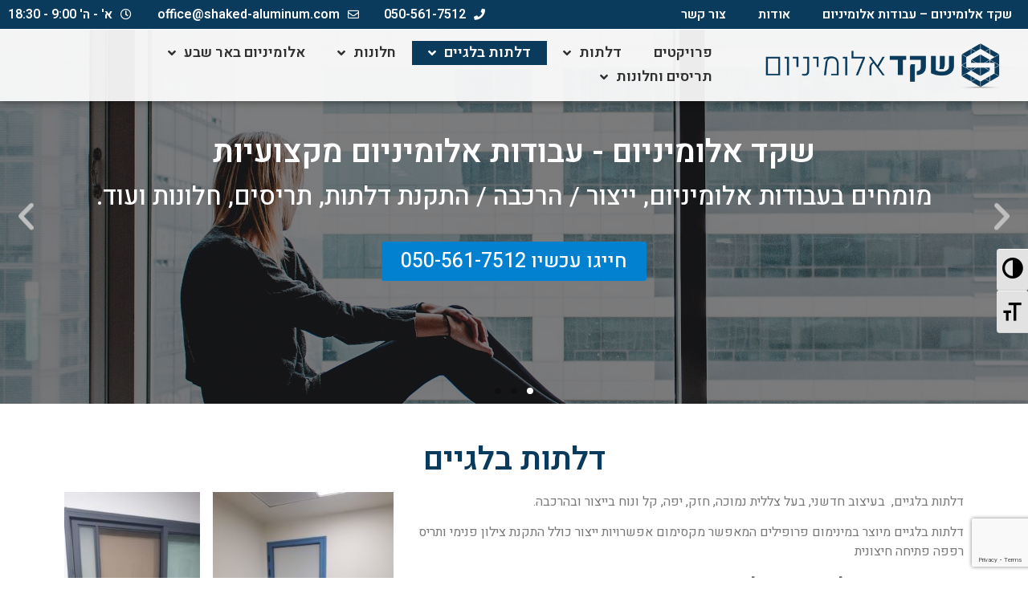

--- FILE ---
content_type: text/html; charset=UTF-8
request_url: https://shaked-aluminum.com/%D7%93%D7%9C%D7%AA%D7%95%D7%AA-%D7%91%D7%9C%D7%92%D7%99%D7%99%D7%9D/
body_size: 14650
content:
<!doctype html>
<html dir="rtl" lang="he-IL">
<head>
	<meta charset="UTF-8">
		<meta name="viewport" content="width=device-width, initial-scale=1">
	<link rel="profile" href="https://gmpg.org/xfn/11">
	
	<!-- This site is optimized with the Yoast SEO plugin v15.1.1 - https://yoast.com/wordpress/plugins/seo/ -->
	<title>דלתות בלגיים - שקד אלומיניום</title>
	<meta name="description" content="מייצרים דלתות בלגיים, לכל גודל דלת ולפי סוג חומר שהלקוח בוחר צלצלו לשקד אלומיום באר שבע 050-5617512 לקבלת הצעת מחיר לדלתות בלגיים" />
	<meta name="robots" content="index, follow, max-snippet:-1, max-image-preview:large, max-video-preview:-1" />
	<link rel="canonical" href="https://shaked-aluminum.com/דלתות-בלגיים/" />
	<meta property="og:locale" content="he_IL" />
	<meta property="og:type" content="article" />
	<meta property="og:title" content="דלתות בלגיים - שקד אלומיניום" />
	<meta property="og:description" content="מייצרים דלתות בלגיים, לכל גודל דלת ולפי סוג חומר שהלקוח בוחר צלצלו לשקד אלומיום באר שבע 050-5617512 לקבלת הצעת מחיר לדלתות בלגיים" />
	<meta property="og:url" content="https://shaked-aluminum.com/דלתות-בלגיים/" />
	<meta property="og:site_name" content="שקד אלומיניום" />
	<meta property="article:modified_time" content="2019-09-13T06:54:52+00:00" />
	<meta property="og:image" content="https://shaked-aluminum.com/wp-content/uploads/2019/09/בלגי-הזזה-169x300.jpg" />
	<meta name="twitter:card" content="summary_large_image" />
	<script type="application/ld+json" class="yoast-schema-graph">{"@context":"https://schema.org","@graph":[{"@type":"WebSite","@id":"https://shaked-aluminum.com/#website","url":"https://shaked-aluminum.com/","name":"\u05e9\u05e7\u05d3 \u05d0\u05dc\u05d5\u05de\u05d9\u05e0\u05d9\u05d5\u05dd","description":"\u05de\u05d5\u05de\u05d7\u05d9\u05dd \u05d1\u05e2\u05d1\u05d5\u05d3\u05d5\u05ea \u05d0\u05dc\u05d5\u05de\u05d9\u05e0\u05d9\u05d5\u05dd, \u05d9\u05d9\u05e6\u05d5\u05e8 \u05d5\u05d4\u05e8\u05db\u05d1\u05ea \u05d7\u05dc\u05d5\u05e0\u05d5\u05ea \u05d0\u05dc\u05d5\u05de\u05d9\u05e0\u05d9\u05d5\u05dd/ \u05ea\u05e8\u05d9\u05e1\u05d9\u05dd \u05de\u05d0\u05dc\u05d5\u05de\u05d9\u05e0\u05d9\u05d5\u05dd / \u05d4\u05ea\u05e7\u05e0\u05ea \u05d3\u05dc\u05ea\u05d5\u05ea, \u05d7\u05dc\u05d5\u05e0\u05d5\u05ea \u05d5\u05e2\u05d5\u05d3. \u05d7\u05d9\u05d9\u05d2\u05d5 \u05e2\u05db\u05e9\u05d9\u05d5 0505617512","potentialAction":[{"@type":"SearchAction","target":"https://shaked-aluminum.com/?s={search_term_string}","query-input":"required name=search_term_string"}],"inLanguage":"he-IL"},{"@type":"ImageObject","@id":"https://shaked-aluminum.com/%d7%93%d7%9c%d7%aa%d7%95%d7%aa-%d7%91%d7%9c%d7%92%d7%99%d7%99%d7%9d/#primaryimage","inLanguage":"he-IL","url":"https://shaked-aluminum.com/wp-content/uploads/2019/09/\u05d1\u05dc\u05d2\u05d9-\u05d4\u05d6\u05d6\u05d4.jpg","width":899,"height":1599,"caption":"\u05d1\u05dc\u05d2\u05d9 \u05d4\u05d6\u05d6\u05d4"},{"@type":"WebPage","@id":"https://shaked-aluminum.com/%d7%93%d7%9c%d7%aa%d7%95%d7%aa-%d7%91%d7%9c%d7%92%d7%99%d7%99%d7%9d/#webpage","url":"https://shaked-aluminum.com/%d7%93%d7%9c%d7%aa%d7%95%d7%aa-%d7%91%d7%9c%d7%92%d7%99%d7%99%d7%9d/","name":"\u05d3\u05dc\u05ea\u05d5\u05ea \u05d1\u05dc\u05d2\u05d9\u05d9\u05dd - \u05e9\u05e7\u05d3 \u05d0\u05dc\u05d5\u05de\u05d9\u05e0\u05d9\u05d5\u05dd","isPartOf":{"@id":"https://shaked-aluminum.com/#website"},"primaryImageOfPage":{"@id":"https://shaked-aluminum.com/%d7%93%d7%9c%d7%aa%d7%95%d7%aa-%d7%91%d7%9c%d7%92%d7%99%d7%99%d7%9d/#primaryimage"},"datePublished":"2012-09-05T20:45:13+00:00","dateModified":"2019-09-13T06:54:52+00:00","description":"\u05de\u05d9\u05d9\u05e6\u05e8\u05d9\u05dd \u05d3\u05dc\u05ea\u05d5\u05ea \u05d1\u05dc\u05d2\u05d9\u05d9\u05dd, \u05dc\u05db\u05dc \u05d2\u05d5\u05d3\u05dc \u05d3\u05dc\u05ea \u05d5\u05dc\u05e4\u05d9 \u05e1\u05d5\u05d2 \u05d7\u05d5\u05de\u05e8 \u05e9\u05d4\u05dc\u05e7\u05d5\u05d7 \u05d1\u05d5\u05d7\u05e8 \u05e6\u05dc\u05e6\u05dc\u05d5 \u05dc\u05e9\u05e7\u05d3 \u05d0\u05dc\u05d5\u05de\u05d9\u05d5\u05dd \u05d1\u05d0\u05e8 \u05e9\u05d1\u05e2 050-5617512 \u05dc\u05e7\u05d1\u05dc\u05ea \u05d4\u05e6\u05e2\u05ea \u05de\u05d7\u05d9\u05e8 \u05dc\u05d3\u05dc\u05ea\u05d5\u05ea \u05d1\u05dc\u05d2\u05d9\u05d9\u05dd","inLanguage":"he-IL","potentialAction":[{"@type":"ReadAction","target":["https://shaked-aluminum.com/%d7%93%d7%9c%d7%aa%d7%95%d7%aa-%d7%91%d7%9c%d7%92%d7%99%d7%99%d7%9d/"]}]}]}</script>
	<!-- / Yoast SEO plugin. -->


<link rel='dns-prefetch' href='//s.w.org' />
<link rel="alternate" type="application/rss+xml" title="שקד אלומיניום &laquo; פיד‏" href="https://shaked-aluminum.com/feed/" />
<link rel="alternate" type="application/rss+xml" title="שקד אלומיניום &laquo; פיד תגובות‏" href="https://shaked-aluminum.com/comments/feed/" />
		<script type="text/javascript">
			window._wpemojiSettings = {"baseUrl":"https:\/\/s.w.org\/images\/core\/emoji\/13.0.0\/72x72\/","ext":".png","svgUrl":"https:\/\/s.w.org\/images\/core\/emoji\/13.0.0\/svg\/","svgExt":".svg","source":{"concatemoji":"https:\/\/shaked-aluminum.com\/wp-includes\/js\/wp-emoji-release.min.js?ver=5.5.17"}};
			!function(e,a,t){var n,r,o,i=a.createElement("canvas"),p=i.getContext&&i.getContext("2d");function s(e,t){var a=String.fromCharCode;p.clearRect(0,0,i.width,i.height),p.fillText(a.apply(this,e),0,0);e=i.toDataURL();return p.clearRect(0,0,i.width,i.height),p.fillText(a.apply(this,t),0,0),e===i.toDataURL()}function c(e){var t=a.createElement("script");t.src=e,t.defer=t.type="text/javascript",a.getElementsByTagName("head")[0].appendChild(t)}for(o=Array("flag","emoji"),t.supports={everything:!0,everythingExceptFlag:!0},r=0;r<o.length;r++)t.supports[o[r]]=function(e){if(!p||!p.fillText)return!1;switch(p.textBaseline="top",p.font="600 32px Arial",e){case"flag":return s([127987,65039,8205,9895,65039],[127987,65039,8203,9895,65039])?!1:!s([55356,56826,55356,56819],[55356,56826,8203,55356,56819])&&!s([55356,57332,56128,56423,56128,56418,56128,56421,56128,56430,56128,56423,56128,56447],[55356,57332,8203,56128,56423,8203,56128,56418,8203,56128,56421,8203,56128,56430,8203,56128,56423,8203,56128,56447]);case"emoji":return!s([55357,56424,8205,55356,57212],[55357,56424,8203,55356,57212])}return!1}(o[r]),t.supports.everything=t.supports.everything&&t.supports[o[r]],"flag"!==o[r]&&(t.supports.everythingExceptFlag=t.supports.everythingExceptFlag&&t.supports[o[r]]);t.supports.everythingExceptFlag=t.supports.everythingExceptFlag&&!t.supports.flag,t.DOMReady=!1,t.readyCallback=function(){t.DOMReady=!0},t.supports.everything||(n=function(){t.readyCallback()},a.addEventListener?(a.addEventListener("DOMContentLoaded",n,!1),e.addEventListener("load",n,!1)):(e.attachEvent("onload",n),a.attachEvent("onreadystatechange",function(){"complete"===a.readyState&&t.readyCallback()})),(n=t.source||{}).concatemoji?c(n.concatemoji):n.wpemoji&&n.twemoji&&(c(n.twemoji),c(n.wpemoji)))}(window,document,window._wpemojiSettings);
		</script>
		<style type="text/css">
img.wp-smiley,
img.emoji {
	display: inline !important;
	border: none !important;
	box-shadow: none !important;
	height: 1em !important;
	width: 1em !important;
	margin: 0 .07em !important;
	vertical-align: -0.1em !important;
	background: none !important;
	padding: 0 !important;
}
</style>
	<link rel='stylesheet' id='wp-block-library-rtl-css'  href='https://shaked-aluminum.com/wp-includes/css/dist/block-library/style-rtl.min.css?ver=5.5.17' type='text/css' media='all' />
<link rel='stylesheet' id='ui-font-css'  href='https://shaked-aluminum.com/wp-content/plugins/wp-accessibility/toolbar/fonts/css/a11y-toolbar.css?ver=5.5.17' type='text/css' media='all' />
<link rel='stylesheet' id='ui-a11y-css'  href='https://shaked-aluminum.com/wp-content/plugins/wp-accessibility/toolbar/css/a11y.css?ver=5.5.17' type='text/css' media='all' />
<link rel='stylesheet' id='ui-fontsize.css-css'  href='https://shaked-aluminum.com/wp-content/plugins/wp-accessibility/toolbar/css/a11y-fontsize.css?ver=5.5.17' type='text/css' media='all' />
<link rel='stylesheet' id='wpa-style-css'  href='https://shaked-aluminum.com/wp-content/plugins/wp-accessibility/css/wpa-style.css?ver=5.5.17' type='text/css' media='all' />
<link rel='stylesheet' id='hello-elementor-css'  href='https://shaked-aluminum.com/wp-content/themes/hello-elementor/style.min.css?ver=2.2.0' type='text/css' media='all' />
<link rel='stylesheet' id='hello-elementor-child-css'  href='https://shaked-aluminum.com/wp-content/themes/hello-theme-child-master/style.css?ver=1.0.0' type='text/css' media='all' />
<link rel='stylesheet' id='hello-elementor-theme-style-css'  href='https://shaked-aluminum.com/wp-content/themes/hello-elementor/theme.min.css?ver=2.2.0' type='text/css' media='all' />
<link rel='stylesheet' id='elementor-icons-css'  href='https://shaked-aluminum.com/wp-content/plugins/elementor/assets/lib/eicons/css/elementor-icons.min.css?ver=5.9.1' type='text/css' media='all' />
<link rel='stylesheet' id='elementor-animations-css'  href='https://shaked-aluminum.com/wp-content/plugins/elementor/assets/lib/animations/animations.min.css?ver=3.0.12' type='text/css' media='all' />
<link rel='stylesheet' id='elementor-frontend-legacy-css'  href='https://shaked-aluminum.com/wp-content/plugins/elementor/assets/css/frontend-legacy-rtl.min.css?ver=3.0.12' type='text/css' media='all' />
<link rel='stylesheet' id='elementor-frontend-css'  href='https://shaked-aluminum.com/wp-content/plugins/elementor/assets/css/frontend-rtl.min.css?ver=3.0.12' type='text/css' media='all' />
<link rel='stylesheet' id='elementor-post-1324-css'  href='https://shaked-aluminum.com/wp-content/uploads/elementor/css/post-1324.css?ver=1621848371' type='text/css' media='all' />
<link rel='stylesheet' id='elementor-pro-css'  href='https://shaked-aluminum.com/wp-content/plugins/elementor-pro/assets/css/frontend-rtl.min.css?ver=3.0.5' type='text/css' media='all' />
<link rel='stylesheet' id='elementor-global-css'  href='https://shaked-aluminum.com/wp-content/uploads/elementor/css/global.css?ver=1621848371' type='text/css' media='all' />
<link rel='stylesheet' id='elementor-post-539-css'  href='https://shaked-aluminum.com/wp-content/uploads/elementor/css/post-539.css?ver=1621848371' type='text/css' media='all' />
<link rel='stylesheet' id='elementor-post-1027-css'  href='https://shaked-aluminum.com/wp-content/uploads/elementor/css/post-1027.css?ver=1670313088' type='text/css' media='all' />
<link rel='stylesheet' id='elementor-post-1194-css'  href='https://shaked-aluminum.com/wp-content/uploads/elementor/css/post-1194.css?ver=1621848431' type='text/css' media='all' />
<link rel='stylesheet' id='elementor-post-1297-css'  href='https://shaked-aluminum.com/wp-content/uploads/elementor/css/post-1297.css?ver=1621848371' type='text/css' media='all' />
<link rel='stylesheet' id='google-fonts-1-css'  href='https://fonts.googleapis.com/css?family=Heebo%3A100%2C100italic%2C200%2C200italic%2C300%2C300italic%2C400%2C400italic%2C500%2C500italic%2C600%2C600italic%2C700%2C700italic%2C800%2C800italic%2C900%2C900italic%7CRaleway%3A100%2C100italic%2C200%2C200italic%2C300%2C300italic%2C400%2C400italic%2C500%2C500italic%2C600%2C600italic%2C700%2C700italic%2C800%2C800italic%2C900%2C900italic%7CAssistant%3A100%2C100italic%2C200%2C200italic%2C300%2C300italic%2C400%2C400italic%2C500%2C500italic%2C600%2C600italic%2C700%2C700italic%2C800%2C800italic%2C900%2C900italic&#038;subset=hebrew&#038;ver=5.5.17' type='text/css' media='all' />
<link rel='stylesheet' id='elementor-icons-shared-0-css'  href='https://shaked-aluminum.com/wp-content/plugins/elementor/assets/lib/font-awesome/css/fontawesome.min.css?ver=5.12.0' type='text/css' media='all' />
<link rel='stylesheet' id='elementor-icons-fa-solid-css'  href='https://shaked-aluminum.com/wp-content/plugins/elementor/assets/lib/font-awesome/css/solid.min.css?ver=5.12.0' type='text/css' media='all' />
<link rel='stylesheet' id='elementor-icons-fa-regular-css'  href='https://shaked-aluminum.com/wp-content/plugins/elementor/assets/lib/font-awesome/css/regular.min.css?ver=5.12.0' type='text/css' media='all' />
<link rel='stylesheet' id='elementor-icons-fa-brands-css'  href='https://shaked-aluminum.com/wp-content/plugins/elementor/assets/lib/font-awesome/css/brands.min.css?ver=5.12.0' type='text/css' media='all' />
<script type='text/javascript' src='https://shaked-aluminum.com/wp-includes/js/jquery/jquery.js?ver=1.12.4-wp' id='jquery-core-js'></script>
<link rel="https://api.w.org/" href="https://shaked-aluminum.com/wp-json/" /><link rel="alternate" type="application/json" href="https://shaked-aluminum.com/wp-json/wp/v2/pages/79" /><meta name="generator" content="WordPress 5.5.17" />
<link rel='shortlink' href='https://shaked-aluminum.com/?p=79' />
<link rel="alternate" type="application/json+oembed" href="https://shaked-aluminum.com/wp-json/oembed/1.0/embed?url=https%3A%2F%2Fshaked-aluminum.com%2F%25d7%2593%25d7%259c%25d7%25aa%25d7%2595%25d7%25aa-%25d7%2591%25d7%259c%25d7%2592%25d7%2599%25d7%2599%25d7%259d%2F" />
<link rel="alternate" type="text/xml+oembed" href="https://shaked-aluminum.com/wp-json/oembed/1.0/embed?url=https%3A%2F%2Fshaked-aluminum.com%2F%25d7%2593%25d7%259c%25d7%25aa%25d7%2595%25d7%25aa-%25d7%2591%25d7%259c%25d7%2592%25d7%2599%25d7%2599%25d7%259d%2F&#038;format=xml" />
<meta name="google-site-verification" content="CkuKOc5_1Du3M9plNxWy4OoFlfOpVKWGJ5kJu3VXcg4" />		<style type="text/css" id="wp-custom-css">
			body{
	overflow-x: hidden;
}		</style>
		</head>
<body class="rtl page-template-default page page-id-79 wp-custom-logo elementor-default elementor-kit-1324 elementor-page-1194">


		<div data-elementor-type="header" data-elementor-id="539" class="elementor elementor-539 elementor-location-header" data-elementor-settings="[]">
		<div class="elementor-section-wrap">
					<section class="elementor-section elementor-top-section elementor-element elementor-element-5237789 elementor-section-full_width elementor-hidden-phone compheader2 elementor-section-height-default elementor-section-height-default" data-id="5237789" data-element_type="section" data-settings="{&quot;sticky&quot;:&quot;top&quot;,&quot;sticky_on&quot;:[&quot;desktop&quot;,&quot;tablet&quot;,&quot;mobile&quot;],&quot;sticky_offset&quot;:0,&quot;sticky_effects_offset&quot;:0}">
						<div class="elementor-container elementor-column-gap-no">
							<div class="elementor-row">
					<div class="elementor-column elementor-col-100 elementor-top-column elementor-element elementor-element-647cadec" data-id="647cadec" data-element_type="column">
			<div class="elementor-column-wrap elementor-element-populated">
							<div class="elementor-widget-wrap">
						<section class="elementor-section elementor-inner-section elementor-element elementor-element-6accd893 elementor-section-height-min-height elementor-section-content-middle elementor-section-boxed elementor-section-height-default" data-id="6accd893" data-element_type="section" data-settings="{&quot;background_background&quot;:&quot;classic&quot;}">
						<div class="elementor-container elementor-column-gap-default">
							<div class="elementor-row">
					<div class="elementor-column elementor-col-50 elementor-inner-column elementor-element elementor-element-2032ac00" data-id="2032ac00" data-element_type="column">
			<div class="elementor-column-wrap elementor-element-populated">
							<div class="elementor-widget-wrap">
						<div class="elementor-element elementor-element-54ae1b3e elementor-nav-menu__align-right elementor-nav-menu--dropdown-mobile elementor-nav-menu--indicator-classic elementor-nav-menu__text-align-aside elementor-nav-menu--toggle elementor-nav-menu--burger elementor-widget elementor-widget-nav-menu" data-id="54ae1b3e" data-element_type="widget" data-settings="{&quot;layout&quot;:&quot;horizontal&quot;,&quot;toggle&quot;:&quot;burger&quot;}" data-widget_type="nav-menu.default">
				<div class="elementor-widget-container">
						<nav role="navigation" class="elementor-nav-menu--main elementor-nav-menu__container elementor-nav-menu--layout-horizontal e--pointer-none"><ul id="menu-1-54ae1b3e" class="elementor-nav-menu"><li class="menu-item menu-item-type-post_type menu-item-object-page menu-item-home menu-item-642"><a href="https://shaked-aluminum.com/" class="elementor-item">שקד אלומיניום – עבודות אלומיניום</a></li>
<li class="menu-item menu-item-type-post_type menu-item-object-page menu-item-643"><a href="https://shaked-aluminum.com/%d7%90%d7%95%d7%93%d7%95%d7%aa/" class="elementor-item">אודות</a></li>
<li class="menu-item menu-item-type-post_type menu-item-object-page menu-item-644"><a href="https://shaked-aluminum.com/%d7%a6%d7%95%d7%a8-%d7%a7%d7%a9%d7%a8/" class="elementor-item">צור קשר</a></li>
</ul></nav>
					<div class="elementor-menu-toggle" role="button" tabindex="0" aria-label="Menu Toggle" aria-expanded="false">
			<i class="eicon-menu-bar" aria-hidden="true"></i>
			<span class="elementor-screen-only">Menu</span>
		</div>
			<nav class="elementor-nav-menu--dropdown elementor-nav-menu__container" role="navigation" aria-hidden="true"><ul id="menu-2-54ae1b3e" class="elementor-nav-menu"><li class="menu-item menu-item-type-post_type menu-item-object-page menu-item-home menu-item-642"><a href="https://shaked-aluminum.com/" class="elementor-item">שקד אלומיניום – עבודות אלומיניום</a></li>
<li class="menu-item menu-item-type-post_type menu-item-object-page menu-item-643"><a href="https://shaked-aluminum.com/%d7%90%d7%95%d7%93%d7%95%d7%aa/" class="elementor-item">אודות</a></li>
<li class="menu-item menu-item-type-post_type menu-item-object-page menu-item-644"><a href="https://shaked-aluminum.com/%d7%a6%d7%95%d7%a8-%d7%a7%d7%a9%d7%a8/" class="elementor-item">צור קשר</a></li>
</ul></nav>
				</div>
				</div>
						</div>
					</div>
		</div>
				<div class="elementor-column elementor-col-50 elementor-inner-column elementor-element elementor-element-73e6bee8" data-id="73e6bee8" data-element_type="column">
			<div class="elementor-column-wrap elementor-element-populated">
							<div class="elementor-widget-wrap">
						<div class="elementor-element elementor-element-52790911 elementor-icon-list--layout-inline elementor-mobile-align-center elementor-hidden-phone elementor-align-left elementor-list-item-link-full_width elementor-widget elementor-widget-icon-list" data-id="52790911" data-element_type="widget" data-widget_type="icon-list.default">
				<div class="elementor-widget-container">
					<ul class="elementor-icon-list-items elementor-inline-items">
							<li class="elementor-icon-list-item elementor-inline-item">
					<a href="tel:0505617512">						<span class="elementor-icon-list-icon">
							<i aria-hidden="true" class="fas fa-phone"></i>						</span>
										<span class="elementor-icon-list-text">050-561-7512</span>
											</a>
									</li>
								<li class="elementor-icon-list-item elementor-inline-item">
					<a href="/cdn-cgi/l/email-protection#751a13131c161035061d141e101158141900181c1b00185b161a18">						<span class="elementor-icon-list-icon">
							<i aria-hidden="true" class="far fa-envelope"></i>						</span>
										<span class="elementor-icon-list-text"><span class="__cf_email__" data-cfemail="d3bcb5b5bab0b693a0bbb2b8b6b7feb2bfa6bebabda6befdb0bcbe">[email&#160;protected]</span></span>
											</a>
									</li>
								<li class="elementor-icon-list-item elementor-inline-item">
											<span class="elementor-icon-list-icon">
							<i aria-hidden="true" class="far fa-clock"></i>						</span>
										<span class="elementor-icon-list-text">א' - ה' 9:00 - 18:30</span>
									</li>
						</ul>
				</div>
				</div>
						</div>
					</div>
		</div>
								</div>
					</div>
		</section>
				<section class="elementor-section elementor-inner-section elementor-element elementor-element-279918f2 elementor-section-boxed elementor-section-height-default elementor-section-height-default" data-id="279918f2" data-element_type="section" data-settings="{&quot;background_background&quot;:&quot;classic&quot;}">
						<div class="elementor-container elementor-column-gap-default">
							<div class="elementor-row">
					<div class="elementor-column elementor-col-50 elementor-inner-column elementor-element elementor-element-5496b390" data-id="5496b390" data-element_type="column">
			<div class="elementor-column-wrap elementor-element-populated">
							<div class="elementor-widget-wrap">
						<div class="elementor-element elementor-element-47a328f elementor-widget elementor-widget-theme-site-logo elementor-widget-image" data-id="47a328f" data-element_type="widget" data-widget_type="theme-site-logo.default">
				<div class="elementor-widget-container">
					<div class="elementor-image">
											<a href="https://shaked-aluminum.com">
							<img width="502" height="104" src="https://shaked-aluminum.com/wp-content/uploads/2019/09/logo-shaked.png" class="attachment-full size-full" alt="" loading="lazy" srcset="https://shaked-aluminum.com/wp-content/uploads/2019/09/logo-shaked.png 502w, https://shaked-aluminum.com/wp-content/uploads/2019/09/logo-shaked-300x62.png 300w" sizes="(max-width: 502px) 100vw, 502px" />								</a>
											</div>
				</div>
				</div>
						</div>
					</div>
		</div>
				<div class="elementor-column elementor-col-50 elementor-inner-column elementor-element elementor-element-2b36afc2" data-id="2b36afc2" data-element_type="column">
			<div class="elementor-column-wrap elementor-element-populated">
							<div class="elementor-widget-wrap">
						<div class="elementor-element elementor-element-22f23c04 elementor-nav-menu__align-right elementor-nav-menu--dropdown-mobile elementor-nav-menu--indicator-angle mainmenu elementor-nav-menu__text-align-aside elementor-nav-menu--toggle elementor-nav-menu--burger elementor-widget elementor-widget-nav-menu" data-id="22f23c04" data-element_type="widget" data-settings="{&quot;layout&quot;:&quot;horizontal&quot;,&quot;toggle&quot;:&quot;burger&quot;}" data-widget_type="nav-menu.default">
				<div class="elementor-widget-container">
						<nav role="navigation" class="elementor-nav-menu--main elementor-nav-menu__container elementor-nav-menu--layout-horizontal e--pointer-background e--animation-fade"><ul id="menu-1-22f23c04" class="elementor-nav-menu"><li class="menu-item menu-item-type-post_type menu-item-object-page menu-item-1185"><a href="https://shaked-aluminum.com/%d7%a4%d7%a8%d7%95%d7%99%d7%a7%d7%98%d7%99%d7%9d/" class="elementor-item">פרויקטים</a></li>
<li class="menu-item menu-item-type-post_type menu-item-object-page menu-item-has-children menu-item-619"><a href="https://shaked-aluminum.com/%d7%93%d7%9c%d7%aa%d7%95%d7%aa/" class="elementor-item">דלתות</a>
<ul class="sub-menu elementor-nav-menu--dropdown">
	<li class="menu-item menu-item-type-post_type menu-item-object-page menu-item-620"><a href="https://shaked-aluminum.com/%d7%93%d7%9c%d7%aa%d7%95%d7%aa/%d7%93%d7%9c%d7%aa%d7%95%d7%aa-%d7%94%d7%96%d7%96%d7%94/" class="elementor-sub-item">דלתות הזזה</a></li>
	<li class="menu-item menu-item-type-post_type menu-item-object-page menu-item-621"><a href="https://shaked-aluminum.com/%d7%93%d7%9c%d7%aa%d7%95%d7%aa/%d7%93%d7%9c%d7%aa%d7%95%d7%aa-%d7%a4%d7%aa%d7%99%d7%97%d7%94/" class="elementor-sub-item">דלתות פתיחה</a></li>
	<li class="menu-item menu-item-type-post_type menu-item-object-page menu-item-622"><a href="https://shaked-aluminum.com/%d7%93%d7%9c%d7%aa%d7%95%d7%aa/%d7%93%d7%9c%d7%aa%d7%95%d7%aa-%d7%a7%d7%a9%d7%aa/" class="elementor-sub-item">דלתות קשת</a></li>
	<li class="menu-item menu-item-type-post_type menu-item-object-page menu-item-623"><a href="https://shaked-aluminum.com/%d7%93%d7%9c%d7%aa%d7%95%d7%aa/%d7%93%d7%9c%d7%aa%d7%95%d7%aa-%d7%aa%d7%a8%d7%9e%d7%99%d7%95%d7%aa/" class="elementor-sub-item">דלתות תרמיות</a></li>
	<li class="menu-item menu-item-type-post_type menu-item-object-page menu-item-625"><a href="https://shaked-aluminum.com/%d7%93%d7%9c%d7%aa%d7%95%d7%aa/%d7%93%d7%9c%d7%aa%d7%95%d7%aa-%d7%9b%d7%a0%d7%99%d7%a1%d7%94/" class="elementor-sub-item">דלתות כניסה</a></li>
</ul>
</li>
<li class="menu-item menu-item-type-post_type menu-item-object-page current-menu-item page_item page-item-79 current_page_item menu-item-has-children menu-item-624"><a href="https://shaked-aluminum.com/%d7%93%d7%9c%d7%aa%d7%95%d7%aa-%d7%91%d7%9c%d7%92%d7%99%d7%99%d7%9d/" aria-current="page" class="elementor-item elementor-item-active">דלתות בלגיים</a>
<ul class="sub-menu elementor-nav-menu--dropdown">
	<li class="menu-item menu-item-type-post_type menu-item-object-page menu-item-626"><a href="https://shaked-aluminum.com/%d7%93%d7%9c%d7%aa%d7%95%d7%aa-%d7%9e%d7%a4%d7%a8%d7%95%d7%a4%d7%99%d7%9c-%d7%91%d7%9c%d7%92%d7%99/" class="elementor-sub-item">דלתות מפרופיל בלגי</a></li>
</ul>
</li>
<li class="menu-item menu-item-type-custom menu-item-object-custom menu-item-has-children menu-item-952"><a href="#" class="elementor-item elementor-item-anchor">חלונות</a>
<ul class="sub-menu elementor-nav-menu--dropdown">
	<li class="menu-item menu-item-type-post_type menu-item-object-page menu-item-628"><a href="https://shaked-aluminum.com/%d7%a1%d7%95%d7%92%d7%99-%d7%97%d7%9c%d7%95%d7%a0%d7%95%d7%aa/%d7%97%d7%9c%d7%95%d7%a0%d7%95%d7%aa-%d7%91%d7%9c%d7%92%d7%99%d7%99%d7%9d/" class="elementor-sub-item">חלונות בלגיים</a></li>
	<li class="menu-item menu-item-type-post_type menu-item-object-page menu-item-627"><a href="https://shaked-aluminum.com/%d7%a1%d7%95%d7%92%d7%99-%d7%97%d7%9c%d7%95%d7%a0%d7%95%d7%aa/%d7%97%d7%9c%d7%95%d7%a0%d7%95%d7%aa-%d7%90%d7%9c%d7%95%d7%9e%d7%99%d7%a0%d7%99%d7%95%d7%9d/" class="elementor-sub-item">חלונות אלומיניום</a></li>
	<li class="menu-item menu-item-type-post_type menu-item-object-page menu-item-631"><a href="https://shaked-aluminum.com/%d7%a1%d7%95%d7%92%d7%99-%d7%97%d7%9c%d7%95%d7%a0%d7%95%d7%aa/%d7%97%d7%9c%d7%95%d7%9f-%d7%92%d7%9c%d7%99%d7%95%d7%98%d7%99%d7%a0%d7%94/" class="elementor-sub-item">חלון גליוטינה</a></li>
	<li class="menu-item menu-item-type-post_type menu-item-object-page menu-item-632"><a href="https://shaked-aluminum.com/%d7%a1%d7%95%d7%92%d7%99-%d7%97%d7%9c%d7%95%d7%a0%d7%95%d7%aa/%d7%97%d7%9c%d7%95%d7%a0%d7%95%d7%aa-%d7%94%d7%96%d7%96%d7%94/" class="elementor-sub-item">חלונות הזזה</a></li>
	<li class="menu-item menu-item-type-post_type menu-item-object-page menu-item-633"><a href="https://shaked-aluminum.com/%d7%a1%d7%95%d7%92%d7%99-%d7%97%d7%9c%d7%95%d7%a0%d7%95%d7%aa/%d7%97%d7%9c%d7%95%d7%a0%d7%95%d7%aa-%d7%a4%d7%a0%d7%95%d7%a8%d7%9e%d7%99%d7%99%d7%9d/" class="elementor-sub-item">חלונות פנורמיים</a></li>
	<li class="menu-item menu-item-type-post_type menu-item-object-page menu-item-634"><a href="https://shaked-aluminum.com/%d7%a1%d7%95%d7%92%d7%99-%d7%97%d7%9c%d7%95%d7%a0%d7%95%d7%aa/%d7%97%d7%9c%d7%95%d7%a0%d7%95%d7%aa-%d7%a4%d7%aa%d7%99%d7%97%d7%94/" class="elementor-sub-item">חלונות פתיחה</a></li>
</ul>
</li>
<li class="menu-item menu-item-type-post_type menu-item-object-page menu-item-has-children menu-item-942"><a href="https://shaked-aluminum.com/%d7%90%d7%9c%d7%95%d7%9e%d7%99%d7%a0%d7%99%d7%95%d7%9d-%d7%91%d7%90%d7%a8-%d7%a9%d7%91%d7%a2/" class="elementor-item">אלומיניום באר שבע</a>
<ul class="sub-menu elementor-nav-menu--dropdown">
	<li class="menu-item menu-item-type-post_type menu-item-object-page menu-item-629"><a href="https://shaked-aluminum.com/%d7%9e%d7%a7%d7%9c%d7%97%d7%95%d7%a0%d7%99%d7%9d/" class="elementor-sub-item">מקלחונים</a></li>
</ul>
</li>
<li class="menu-item menu-item-type-post_type menu-item-object-page menu-item-has-children menu-item-950"><a href="https://shaked-aluminum.com/%d7%aa%d7%a8%d7%99%d7%a1%d7%99%d7%9d-%d7%95%d7%97%d7%9c%d7%95%d7%a0%d7%95%d7%aa/" class="elementor-item">תריסים וחלונות</a>
<ul class="sub-menu elementor-nav-menu--dropdown">
	<li class="menu-item menu-item-type-post_type menu-item-object-page menu-item-945"><a href="https://shaked-aluminum.com/%d7%aa%d7%99%d7%a7%d7%95%d7%9f-%d7%aa%d7%a8%d7%99%d7%a1%d7%99%d7%9d-%d7%91%d7%90%d7%a8-%d7%a9%d7%91%d7%a2/" class="elementor-sub-item">תיקון תריסים באר שבע</a></li>
	<li class="menu-item menu-item-type-post_type menu-item-object-page menu-item-946"><a href="https://shaked-aluminum.com/%d7%aa%d7%99%d7%a7%d7%95%d7%9f-%d7%aa%d7%a8%d7%99%d7%a1%d7%99%d7%9d-%d7%97%d7%a9%d7%9e%d7%9c%d7%99%d7%99%d7%9d/" class="elementor-sub-item">תיקון תריסים חשמליים</a></li>
	<li class="menu-item menu-item-type-post_type menu-item-object-page menu-item-947"><a href="https://shaked-aluminum.com/%d7%aa%d7%a8%d7%99%d7%a1%d7%99-%d7%92%d7%9c%d7%99%d7%9c%d7%94/" class="elementor-sub-item">תריסי גלילה</a></li>
	<li class="menu-item menu-item-type-post_type menu-item-object-page menu-item-948"><a href="https://shaked-aluminum.com/%d7%aa%d7%a8%d7%99%d7%a1%d7%99-%d7%92%d7%9c%d7%99%d7%9c%d7%94-%d7%97%d7%a9%d7%9e%d7%9c%d7%99%d7%99%d7%9d/" class="elementor-sub-item">תריסי גלילה חשמליים</a></li>
	<li class="menu-item menu-item-type-post_type menu-item-object-page menu-item-949"><a href="https://shaked-aluminum.com/%d7%aa%d7%a8%d7%99%d7%a1%d7%99%d7%9d-%d7%91%d7%90%d7%a8-%d7%a9%d7%91%d7%a2/" class="elementor-sub-item">תריסים באר שבע</a></li>
	<li class="menu-item menu-item-type-post_type menu-item-object-page menu-item-951"><a href="https://shaked-aluminum.com/%d7%aa%d7%a8%d7%99%d7%a1%d7%99%d7%9d-%d7%97%d7%a9%d7%9e%d7%9c%d7%99%d7%99%d7%9d/" class="elementor-sub-item">תריסים חשמליים</a></li>
</ul>
</li>
</ul></nav>
					<div class="elementor-menu-toggle" role="button" tabindex="0" aria-label="Menu Toggle" aria-expanded="false">
			<i class="eicon-menu-bar" aria-hidden="true"></i>
			<span class="elementor-screen-only">Menu</span>
		</div>
			<nav class="elementor-nav-menu--dropdown elementor-nav-menu__container" role="navigation" aria-hidden="true"><ul id="menu-2-22f23c04" class="elementor-nav-menu"><li class="menu-item menu-item-type-post_type menu-item-object-page menu-item-1185"><a href="https://shaked-aluminum.com/%d7%a4%d7%a8%d7%95%d7%99%d7%a7%d7%98%d7%99%d7%9d/" class="elementor-item">פרויקטים</a></li>
<li class="menu-item menu-item-type-post_type menu-item-object-page menu-item-has-children menu-item-619"><a href="https://shaked-aluminum.com/%d7%93%d7%9c%d7%aa%d7%95%d7%aa/" class="elementor-item">דלתות</a>
<ul class="sub-menu elementor-nav-menu--dropdown">
	<li class="menu-item menu-item-type-post_type menu-item-object-page menu-item-620"><a href="https://shaked-aluminum.com/%d7%93%d7%9c%d7%aa%d7%95%d7%aa/%d7%93%d7%9c%d7%aa%d7%95%d7%aa-%d7%94%d7%96%d7%96%d7%94/" class="elementor-sub-item">דלתות הזזה</a></li>
	<li class="menu-item menu-item-type-post_type menu-item-object-page menu-item-621"><a href="https://shaked-aluminum.com/%d7%93%d7%9c%d7%aa%d7%95%d7%aa/%d7%93%d7%9c%d7%aa%d7%95%d7%aa-%d7%a4%d7%aa%d7%99%d7%97%d7%94/" class="elementor-sub-item">דלתות פתיחה</a></li>
	<li class="menu-item menu-item-type-post_type menu-item-object-page menu-item-622"><a href="https://shaked-aluminum.com/%d7%93%d7%9c%d7%aa%d7%95%d7%aa/%d7%93%d7%9c%d7%aa%d7%95%d7%aa-%d7%a7%d7%a9%d7%aa/" class="elementor-sub-item">דלתות קשת</a></li>
	<li class="menu-item menu-item-type-post_type menu-item-object-page menu-item-623"><a href="https://shaked-aluminum.com/%d7%93%d7%9c%d7%aa%d7%95%d7%aa/%d7%93%d7%9c%d7%aa%d7%95%d7%aa-%d7%aa%d7%a8%d7%9e%d7%99%d7%95%d7%aa/" class="elementor-sub-item">דלתות תרמיות</a></li>
	<li class="menu-item menu-item-type-post_type menu-item-object-page menu-item-625"><a href="https://shaked-aluminum.com/%d7%93%d7%9c%d7%aa%d7%95%d7%aa/%d7%93%d7%9c%d7%aa%d7%95%d7%aa-%d7%9b%d7%a0%d7%99%d7%a1%d7%94/" class="elementor-sub-item">דלתות כניסה</a></li>
</ul>
</li>
<li class="menu-item menu-item-type-post_type menu-item-object-page current-menu-item page_item page-item-79 current_page_item menu-item-has-children menu-item-624"><a href="https://shaked-aluminum.com/%d7%93%d7%9c%d7%aa%d7%95%d7%aa-%d7%91%d7%9c%d7%92%d7%99%d7%99%d7%9d/" aria-current="page" class="elementor-item elementor-item-active">דלתות בלגיים</a>
<ul class="sub-menu elementor-nav-menu--dropdown">
	<li class="menu-item menu-item-type-post_type menu-item-object-page menu-item-626"><a href="https://shaked-aluminum.com/%d7%93%d7%9c%d7%aa%d7%95%d7%aa-%d7%9e%d7%a4%d7%a8%d7%95%d7%a4%d7%99%d7%9c-%d7%91%d7%9c%d7%92%d7%99/" class="elementor-sub-item">דלתות מפרופיל בלגי</a></li>
</ul>
</li>
<li class="menu-item menu-item-type-custom menu-item-object-custom menu-item-has-children menu-item-952"><a href="#" class="elementor-item elementor-item-anchor">חלונות</a>
<ul class="sub-menu elementor-nav-menu--dropdown">
	<li class="menu-item menu-item-type-post_type menu-item-object-page menu-item-628"><a href="https://shaked-aluminum.com/%d7%a1%d7%95%d7%92%d7%99-%d7%97%d7%9c%d7%95%d7%a0%d7%95%d7%aa/%d7%97%d7%9c%d7%95%d7%a0%d7%95%d7%aa-%d7%91%d7%9c%d7%92%d7%99%d7%99%d7%9d/" class="elementor-sub-item">חלונות בלגיים</a></li>
	<li class="menu-item menu-item-type-post_type menu-item-object-page menu-item-627"><a href="https://shaked-aluminum.com/%d7%a1%d7%95%d7%92%d7%99-%d7%97%d7%9c%d7%95%d7%a0%d7%95%d7%aa/%d7%97%d7%9c%d7%95%d7%a0%d7%95%d7%aa-%d7%90%d7%9c%d7%95%d7%9e%d7%99%d7%a0%d7%99%d7%95%d7%9d/" class="elementor-sub-item">חלונות אלומיניום</a></li>
	<li class="menu-item menu-item-type-post_type menu-item-object-page menu-item-631"><a href="https://shaked-aluminum.com/%d7%a1%d7%95%d7%92%d7%99-%d7%97%d7%9c%d7%95%d7%a0%d7%95%d7%aa/%d7%97%d7%9c%d7%95%d7%9f-%d7%92%d7%9c%d7%99%d7%95%d7%98%d7%99%d7%a0%d7%94/" class="elementor-sub-item">חלון גליוטינה</a></li>
	<li class="menu-item menu-item-type-post_type menu-item-object-page menu-item-632"><a href="https://shaked-aluminum.com/%d7%a1%d7%95%d7%92%d7%99-%d7%97%d7%9c%d7%95%d7%a0%d7%95%d7%aa/%d7%97%d7%9c%d7%95%d7%a0%d7%95%d7%aa-%d7%94%d7%96%d7%96%d7%94/" class="elementor-sub-item">חלונות הזזה</a></li>
	<li class="menu-item menu-item-type-post_type menu-item-object-page menu-item-633"><a href="https://shaked-aluminum.com/%d7%a1%d7%95%d7%92%d7%99-%d7%97%d7%9c%d7%95%d7%a0%d7%95%d7%aa/%d7%97%d7%9c%d7%95%d7%a0%d7%95%d7%aa-%d7%a4%d7%a0%d7%95%d7%a8%d7%9e%d7%99%d7%99%d7%9d/" class="elementor-sub-item">חלונות פנורמיים</a></li>
	<li class="menu-item menu-item-type-post_type menu-item-object-page menu-item-634"><a href="https://shaked-aluminum.com/%d7%a1%d7%95%d7%92%d7%99-%d7%97%d7%9c%d7%95%d7%a0%d7%95%d7%aa/%d7%97%d7%9c%d7%95%d7%a0%d7%95%d7%aa-%d7%a4%d7%aa%d7%99%d7%97%d7%94/" class="elementor-sub-item">חלונות פתיחה</a></li>
</ul>
</li>
<li class="menu-item menu-item-type-post_type menu-item-object-page menu-item-has-children menu-item-942"><a href="https://shaked-aluminum.com/%d7%90%d7%9c%d7%95%d7%9e%d7%99%d7%a0%d7%99%d7%95%d7%9d-%d7%91%d7%90%d7%a8-%d7%a9%d7%91%d7%a2/" class="elementor-item">אלומיניום באר שבע</a>
<ul class="sub-menu elementor-nav-menu--dropdown">
	<li class="menu-item menu-item-type-post_type menu-item-object-page menu-item-629"><a href="https://shaked-aluminum.com/%d7%9e%d7%a7%d7%9c%d7%97%d7%95%d7%a0%d7%99%d7%9d/" class="elementor-sub-item">מקלחונים</a></li>
</ul>
</li>
<li class="menu-item menu-item-type-post_type menu-item-object-page menu-item-has-children menu-item-950"><a href="https://shaked-aluminum.com/%d7%aa%d7%a8%d7%99%d7%a1%d7%99%d7%9d-%d7%95%d7%97%d7%9c%d7%95%d7%a0%d7%95%d7%aa/" class="elementor-item">תריסים וחלונות</a>
<ul class="sub-menu elementor-nav-menu--dropdown">
	<li class="menu-item menu-item-type-post_type menu-item-object-page menu-item-945"><a href="https://shaked-aluminum.com/%d7%aa%d7%99%d7%a7%d7%95%d7%9f-%d7%aa%d7%a8%d7%99%d7%a1%d7%99%d7%9d-%d7%91%d7%90%d7%a8-%d7%a9%d7%91%d7%a2/" class="elementor-sub-item">תיקון תריסים באר שבע</a></li>
	<li class="menu-item menu-item-type-post_type menu-item-object-page menu-item-946"><a href="https://shaked-aluminum.com/%d7%aa%d7%99%d7%a7%d7%95%d7%9f-%d7%aa%d7%a8%d7%99%d7%a1%d7%99%d7%9d-%d7%97%d7%a9%d7%9e%d7%9c%d7%99%d7%99%d7%9d/" class="elementor-sub-item">תיקון תריסים חשמליים</a></li>
	<li class="menu-item menu-item-type-post_type menu-item-object-page menu-item-947"><a href="https://shaked-aluminum.com/%d7%aa%d7%a8%d7%99%d7%a1%d7%99-%d7%92%d7%9c%d7%99%d7%9c%d7%94/" class="elementor-sub-item">תריסי גלילה</a></li>
	<li class="menu-item menu-item-type-post_type menu-item-object-page menu-item-948"><a href="https://shaked-aluminum.com/%d7%aa%d7%a8%d7%99%d7%a1%d7%99-%d7%92%d7%9c%d7%99%d7%9c%d7%94-%d7%97%d7%a9%d7%9e%d7%9c%d7%99%d7%99%d7%9d/" class="elementor-sub-item">תריסי גלילה חשמליים</a></li>
	<li class="menu-item menu-item-type-post_type menu-item-object-page menu-item-949"><a href="https://shaked-aluminum.com/%d7%aa%d7%a8%d7%99%d7%a1%d7%99%d7%9d-%d7%91%d7%90%d7%a8-%d7%a9%d7%91%d7%a2/" class="elementor-sub-item">תריסים באר שבע</a></li>
	<li class="menu-item menu-item-type-post_type menu-item-object-page menu-item-951"><a href="https://shaked-aluminum.com/%d7%aa%d7%a8%d7%99%d7%a1%d7%99%d7%9d-%d7%97%d7%a9%d7%9e%d7%9c%d7%99%d7%99%d7%9d/" class="elementor-sub-item">תריסים חשמליים</a></li>
</ul>
</li>
</ul></nav>
				</div>
				</div>
						</div>
					</div>
		</div>
								</div>
					</div>
		</section>
						</div>
					</div>
		</div>
								</div>
					</div>
		</section>
				<section class="elementor-section elementor-top-section elementor-element elementor-element-69a6e3bd mobileheader elementor-hidden-desktop elementor-hidden-tablet elementor-section-boxed elementor-section-height-default elementor-section-height-default" data-id="69a6e3bd" data-element_type="section">
						<div class="elementor-container elementor-column-gap-no">
							<div class="elementor-row">
					<div class="elementor-column elementor-col-100 elementor-top-column elementor-element elementor-element-3d235fc3" data-id="3d235fc3" data-element_type="column">
			<div class="elementor-column-wrap elementor-element-populated">
							<div class="elementor-widget-wrap">
						<div class="elementor-element elementor-element-793bb52c elementor-widget elementor-widget-theme-site-logo elementor-widget-image" data-id="793bb52c" data-element_type="widget" data-widget_type="theme-site-logo.default">
				<div class="elementor-widget-container">
					<div class="elementor-image">
											<a href="https://shaked-aluminum.com">
							<img width="502" height="104" src="https://shaked-aluminum.com/wp-content/uploads/2019/09/logo-shaked.png" class="attachment-full size-full" alt="" loading="lazy" srcset="https://shaked-aluminum.com/wp-content/uploads/2019/09/logo-shaked.png 502w, https://shaked-aluminum.com/wp-content/uploads/2019/09/logo-shaked-300x62.png 300w" sizes="(max-width: 502px) 100vw, 502px" />								</a>
											</div>
				</div>
				</div>
				<section class="elementor-section elementor-inner-section elementor-element elementor-element-2200c511 elementor-section-boxed elementor-section-height-default elementor-section-height-default" data-id="2200c511" data-element_type="section" data-settings="{&quot;background_background&quot;:&quot;classic&quot;}">
						<div class="elementor-container elementor-column-gap-default">
							<div class="elementor-row">
					<div class="elementor-column elementor-col-100 elementor-inner-column elementor-element elementor-element-636a8fbf" data-id="636a8fbf" data-element_type="column">
			<div class="elementor-column-wrap elementor-element-populated">
							<div class="elementor-widget-wrap">
						<div class="elementor-element elementor-element-492f17be elementor-icon-list--layout-inline elementor-mobile-align-left elementor-align-left mobicons elementor-widget-mobile__width-auto elementor-absolute elementor-hidden-desktop elementor-hidden-tablet elementor-hidden-phone elementor-list-item-link-full_width elementor-widget elementor-widget-icon-list" data-id="492f17be" data-element_type="widget" data-settings="{&quot;_position&quot;:&quot;absolute&quot;}" data-widget_type="icon-list.default">
				<div class="elementor-widget-container">
					<ul class="elementor-icon-list-items elementor-inline-items">
							<li class="elementor-icon-list-item elementor-inline-item">
					<a href="tel:0505617512">						<span class="elementor-icon-list-icon">
							<i aria-hidden="true" class="fas fa-phone"></i>						</span>
										<span class="elementor-icon-list-text"></span>
											</a>
									</li>
								<li class="elementor-icon-list-item elementor-inline-item">
					<a href="/cdn-cgi/l/email-protection#214e4747484244615249404a44450c404d544c484f544c0f424e4c">						<span class="elementor-icon-list-icon">
							<i aria-hidden="true" class="far fa-envelope"></i>						</span>
										<span class="elementor-icon-list-text"></span>
											</a>
									</li>
								<li class="elementor-icon-list-item elementor-inline-item">
											<span class="elementor-icon-list-icon">
							<i aria-hidden="true" class="fab fa-whatsapp"></i>						</span>
										<span class="elementor-icon-list-text"></span>
									</li>
								<li class="elementor-icon-list-item elementor-inline-item">
					<a href="https://google.com">						<span class="elementor-icon-list-icon">
							<i aria-hidden="true" class="fab fa-facebook-f"></i>						</span>
										<span class="elementor-icon-list-text"> </span>
											</a>
									</li>
						</ul>
				</div>
				</div>
				<div class="elementor-element elementor-element-5cd6581f elementor-nav-menu--indicator-classic elementor-nav-menu--dropdown-tablet elementor-nav-menu__text-align-aside elementor-nav-menu--toggle elementor-nav-menu--burger elementor-widget elementor-widget-nav-menu" data-id="5cd6581f" data-element_type="widget" data-settings="{&quot;layout&quot;:&quot;horizontal&quot;,&quot;toggle&quot;:&quot;burger&quot;}" data-widget_type="nav-menu.default">
				<div class="elementor-widget-container">
						<nav role="navigation" class="elementor-nav-menu--main elementor-nav-menu__container elementor-nav-menu--layout-horizontal e--pointer-underline e--animation-fade"><ul id="menu-1-5cd6581f" class="elementor-nav-menu"><li class="menu-item menu-item-type-post_type menu-item-object-page menu-item-580"><a href="https://shaked-aluminum.com/hom/" class="elementor-item">דף הבית</a></li>
<li class="menu-item menu-item-type-post_type menu-item-object-page menu-item-582"><a href="https://shaked-aluminum.com/%d7%90%d7%95%d7%93%d7%95%d7%aa/" class="elementor-item">אודות</a></li>
<li class="menu-item menu-item-type-post_type menu-item-object-page menu-item-583"><a href="https://shaked-aluminum.com/%d7%90%d7%9c%d7%95%d7%9e%d7%99%d7%a0%d7%99%d7%95%d7%9d-%d7%91%d7%90%d7%a8-%d7%a9%d7%91%d7%a2/" class="elementor-item">אלומיניום באר שבע</a></li>
<li class="menu-item menu-item-type-post_type menu-item-object-page menu-item-585"><a href="https://shaked-aluminum.com/%d7%93%d7%9c%d7%aa%d7%95%d7%aa/" class="elementor-item">דלתות</a></li>
<li class="menu-item menu-item-type-post_type menu-item-object-page menu-item-586"><a href="https://shaked-aluminum.com/%d7%93%d7%9c%d7%aa%d7%95%d7%aa/%d7%93%d7%9c%d7%aa%d7%95%d7%aa-%d7%94%d7%96%d7%96%d7%94/" class="elementor-item">דלתות הזזה</a></li>
<li class="menu-item menu-item-type-post_type menu-item-object-page menu-item-587"><a href="https://shaked-aluminum.com/%d7%93%d7%9c%d7%aa%d7%95%d7%aa/%d7%93%d7%9c%d7%aa%d7%95%d7%aa-%d7%a4%d7%aa%d7%99%d7%97%d7%94/" class="elementor-item">דלתות פתיחה</a></li>
<li class="menu-item menu-item-type-post_type menu-item-object-page menu-item-588"><a href="https://shaked-aluminum.com/%d7%93%d7%9c%d7%aa%d7%95%d7%aa/%d7%93%d7%9c%d7%aa%d7%95%d7%aa-%d7%a7%d7%a9%d7%aa/" class="elementor-item">דלתות קשת</a></li>
<li class="menu-item menu-item-type-post_type menu-item-object-page menu-item-589"><a href="https://shaked-aluminum.com/%d7%93%d7%9c%d7%aa%d7%95%d7%aa/%d7%93%d7%9c%d7%aa%d7%95%d7%aa-%d7%aa%d7%a8%d7%9e%d7%99%d7%95%d7%aa/" class="elementor-item">דלתות תרמיות</a></li>
<li class="menu-item menu-item-type-post_type menu-item-object-page current-menu-item page_item page-item-79 current_page_item menu-item-590"><a href="https://shaked-aluminum.com/%d7%93%d7%9c%d7%aa%d7%95%d7%aa-%d7%91%d7%9c%d7%92%d7%99%d7%99%d7%9d/" aria-current="page" class="elementor-item elementor-item-active">דלתות בלגיים</a></li>
<li class="menu-item menu-item-type-post_type menu-item-object-page menu-item-591"><a href="https://shaked-aluminum.com/%d7%93%d7%9c%d7%aa%d7%95%d7%aa/%d7%93%d7%9c%d7%aa%d7%95%d7%aa-%d7%9b%d7%a0%d7%99%d7%a1%d7%94/" class="elementor-item">דלתות כניסה</a></li>
<li class="menu-item menu-item-type-post_type menu-item-object-page menu-item-592"><a href="https://shaked-aluminum.com/%d7%93%d7%9c%d7%aa%d7%95%d7%aa-%d7%9e%d7%a4%d7%a8%d7%95%d7%a4%d7%99%d7%9c-%d7%91%d7%9c%d7%92%d7%99/" class="elementor-item">דלתות מפרופיל בלגי</a></li>
<li class="menu-item menu-item-type-post_type menu-item-object-page menu-item-593"><a href="https://shaked-aluminum.com/hom/" class="elementor-item">דף הבית</a></li>
<li class="menu-item menu-item-type-post_type menu-item-object-page menu-item-594"><a href="https://shaked-aluminum.com/%d7%a1%d7%95%d7%92%d7%99-%d7%97%d7%9c%d7%95%d7%a0%d7%95%d7%aa/%d7%97%d7%9c%d7%95%d7%a0%d7%95%d7%aa-%d7%90%d7%9c%d7%95%d7%9e%d7%99%d7%a0%d7%99%d7%95%d7%9d/" class="elementor-item">חלונות אלומיניום</a></li>
<li class="menu-item menu-item-type-post_type menu-item-object-page menu-item-595"><a href="https://shaked-aluminum.com/%d7%a1%d7%95%d7%92%d7%99-%d7%97%d7%9c%d7%95%d7%a0%d7%95%d7%aa/%d7%97%d7%9c%d7%95%d7%a0%d7%95%d7%aa-%d7%91%d7%9c%d7%92%d7%99%d7%99%d7%9d/" class="elementor-item">חלונות בלגיים</a></li>
<li class="menu-item menu-item-type-post_type menu-item-object-page menu-item-596"><a href="https://shaked-aluminum.com/%d7%9e%d7%a7%d7%9c%d7%97%d7%95%d7%a0%d7%99%d7%9d/" class="elementor-item">מקלחונים</a></li>
<li class="menu-item menu-item-type-post_type menu-item-object-page menu-item-597"><a href="https://shaked-aluminum.com/%d7%a1%d7%95%d7%92%d7%99-%d7%97%d7%9c%d7%95%d7%a0%d7%95%d7%aa/" class="elementor-item">סוגי חלונות</a></li>
<li class="menu-item menu-item-type-post_type menu-item-object-page menu-item-598"><a href="https://shaked-aluminum.com/%d7%a1%d7%95%d7%92%d7%99-%d7%97%d7%9c%d7%95%d7%a0%d7%95%d7%aa/%d7%97%d7%9c%d7%95%d7%9f-%d7%92%d7%9c%d7%99%d7%95%d7%98%d7%99%d7%a0%d7%94/" class="elementor-item">חלון גליוטינה</a></li>
<li class="menu-item menu-item-type-post_type menu-item-object-page menu-item-599"><a href="https://shaked-aluminum.com/%d7%a1%d7%95%d7%92%d7%99-%d7%97%d7%9c%d7%95%d7%a0%d7%95%d7%aa/%d7%97%d7%9c%d7%95%d7%a0%d7%95%d7%aa-%d7%94%d7%96%d7%96%d7%94/" class="elementor-item">חלונות הזזה</a></li>
<li class="menu-item menu-item-type-post_type menu-item-object-page menu-item-600"><a href="https://shaked-aluminum.com/%d7%a1%d7%95%d7%92%d7%99-%d7%97%d7%9c%d7%95%d7%a0%d7%95%d7%aa/%d7%97%d7%9c%d7%95%d7%a0%d7%95%d7%aa-%d7%a4%d7%a0%d7%95%d7%a8%d7%9e%d7%99%d7%99%d7%9d/" class="elementor-item">חלונות פנורמיים</a></li>
<li class="menu-item menu-item-type-post_type menu-item-object-page menu-item-601"><a href="https://shaked-aluminum.com/%d7%a1%d7%95%d7%92%d7%99-%d7%97%d7%9c%d7%95%d7%a0%d7%95%d7%aa/%d7%97%d7%9c%d7%95%d7%a0%d7%95%d7%aa-%d7%a4%d7%aa%d7%99%d7%97%d7%94/" class="elementor-item">חלונות פתיחה</a></li>
<li class="menu-item menu-item-type-post_type menu-item-object-page menu-item-602"><a href="https://shaked-aluminum.com/%d7%a1%d7%95%d7%92%d7%a8%d7%99%d7%9d-%d7%9e%d7%a8%d7%a4%d7%a1%d7%aa/" class="elementor-item">סוגרים מרפסת</a></li>
<li class="menu-item menu-item-type-post_type menu-item-object-page menu-item-603"><a href="https://shaked-aluminum.com/%d7%a2%d7%91%d7%95%d7%93%d7%95%d7%aa-%d7%90%d7%9c%d7%95%d7%9e%d7%99%d7%a0%d7%99%d7%95%d7%9d/" class="elementor-item">עבודות אלומיניום</a></li>
<li class="menu-item menu-item-type-post_type menu-item-object-page menu-item-604"><a href="https://shaked-aluminum.com/%d7%a2%d7%9e%d7%95%d7%93-%d7%91%d7%99%d7%aa/" class="elementor-item">עמוד בית</a></li>
<li class="menu-item menu-item-type-post_type menu-item-object-page menu-item-605"><a href="https://shaked-aluminum.com/sample-page-2/" class="elementor-item">עמוד לדוגמא</a></li>
<li class="menu-item menu-item-type-post_type menu-item-object-page menu-item-606"><a href="https://shaked-aluminum.com/%d7%a4%d7%a8%d7%95%d7%a4%d7%99%d7%9c-%d7%91%d7%9c%d7%92%d7%99/" class="elementor-item">פרופיל בלגי</a></li>
<li class="menu-item menu-item-type-post_type menu-item-object-page menu-item-607"><a href="https://shaked-aluminum.com/%d7%a6%d7%95%d7%a8-%d7%a7%d7%a9%d7%a8/" class="elementor-item">צור קשר</a></li>
<li class="menu-item menu-item-type-post_type menu-item-object-page menu-item-home menu-item-608"><a href="https://shaked-aluminum.com/" class="elementor-item">שקד אלומיניום – עבודות אלומיניום</a></li>
<li class="menu-item menu-item-type-post_type menu-item-object-page menu-item-609"><a href="https://shaked-aluminum.com/%d7%aa%d7%99%d7%a7%d7%95%d7%9f-%d7%aa%d7%a8%d7%99%d7%a1%d7%99%d7%9d-%d7%91%d7%90%d7%a8-%d7%a9%d7%91%d7%a2/" class="elementor-item">תיקון תריסים באר שבע</a></li>
<li class="menu-item menu-item-type-post_type menu-item-object-page menu-item-610"><a href="https://shaked-aluminum.com/%d7%aa%d7%99%d7%a7%d7%95%d7%9f-%d7%aa%d7%a8%d7%99%d7%a1%d7%99%d7%9d-%d7%97%d7%a9%d7%9e%d7%9c%d7%99%d7%99%d7%9d/" class="elementor-item">תיקון תריסים חשמליים</a></li>
<li class="menu-item menu-item-type-post_type menu-item-object-page menu-item-611"><a href="https://shaked-aluminum.com/%d7%aa%d7%a8%d7%99%d7%a1%d7%99-%d7%92%d7%9c%d7%99%d7%9c%d7%94/" class="elementor-item">תריסי גלילה</a></li>
<li class="menu-item menu-item-type-post_type menu-item-object-page menu-item-612"><a href="https://shaked-aluminum.com/%d7%aa%d7%a8%d7%99%d7%a1%d7%99-%d7%92%d7%9c%d7%99%d7%9c%d7%94-%d7%97%d7%a9%d7%9e%d7%9c%d7%99%d7%99%d7%9d/" class="elementor-item">תריסי גלילה חשמליים</a></li>
<li class="menu-item menu-item-type-post_type menu-item-object-page menu-item-613"><a href="https://shaked-aluminum.com/%d7%aa%d7%a8%d7%99%d7%a1%d7%99%d7%9d-%d7%91%d7%90%d7%a8-%d7%a9%d7%91%d7%a2/" class="elementor-item">תריסים באר שבע</a></li>
<li class="menu-item menu-item-type-post_type menu-item-object-page menu-item-614"><a href="https://shaked-aluminum.com/%d7%aa%d7%a8%d7%99%d7%a1%d7%99%d7%9d-%d7%95%d7%97%d7%9c%d7%95%d7%a0%d7%95%d7%aa/" class="elementor-item">תריסים וחלונות</a></li>
<li class="menu-item menu-item-type-post_type menu-item-object-page menu-item-615"><a href="https://shaked-aluminum.com/%d7%aa%d7%a8%d7%99%d7%a1%d7%99%d7%9d-%d7%97%d7%a9%d7%9e%d7%9c%d7%99%d7%99%d7%9d/" class="elementor-item">תריסים חשמליים</a></li>
</ul></nav>
					<div class="elementor-menu-toggle" role="button" tabindex="0" aria-label="Menu Toggle" aria-expanded="false">
			<i class="eicon-menu-bar" aria-hidden="true"></i>
			<span class="elementor-screen-only">Menu</span>
		</div>
			<nav class="elementor-nav-menu--dropdown elementor-nav-menu__container" role="navigation" aria-hidden="true"><ul id="menu-2-5cd6581f" class="elementor-nav-menu"><li class="menu-item menu-item-type-post_type menu-item-object-page menu-item-580"><a href="https://shaked-aluminum.com/hom/" class="elementor-item">דף הבית</a></li>
<li class="menu-item menu-item-type-post_type menu-item-object-page menu-item-582"><a href="https://shaked-aluminum.com/%d7%90%d7%95%d7%93%d7%95%d7%aa/" class="elementor-item">אודות</a></li>
<li class="menu-item menu-item-type-post_type menu-item-object-page menu-item-583"><a href="https://shaked-aluminum.com/%d7%90%d7%9c%d7%95%d7%9e%d7%99%d7%a0%d7%99%d7%95%d7%9d-%d7%91%d7%90%d7%a8-%d7%a9%d7%91%d7%a2/" class="elementor-item">אלומיניום באר שבע</a></li>
<li class="menu-item menu-item-type-post_type menu-item-object-page menu-item-585"><a href="https://shaked-aluminum.com/%d7%93%d7%9c%d7%aa%d7%95%d7%aa/" class="elementor-item">דלתות</a></li>
<li class="menu-item menu-item-type-post_type menu-item-object-page menu-item-586"><a href="https://shaked-aluminum.com/%d7%93%d7%9c%d7%aa%d7%95%d7%aa/%d7%93%d7%9c%d7%aa%d7%95%d7%aa-%d7%94%d7%96%d7%96%d7%94/" class="elementor-item">דלתות הזזה</a></li>
<li class="menu-item menu-item-type-post_type menu-item-object-page menu-item-587"><a href="https://shaked-aluminum.com/%d7%93%d7%9c%d7%aa%d7%95%d7%aa/%d7%93%d7%9c%d7%aa%d7%95%d7%aa-%d7%a4%d7%aa%d7%99%d7%97%d7%94/" class="elementor-item">דלתות פתיחה</a></li>
<li class="menu-item menu-item-type-post_type menu-item-object-page menu-item-588"><a href="https://shaked-aluminum.com/%d7%93%d7%9c%d7%aa%d7%95%d7%aa/%d7%93%d7%9c%d7%aa%d7%95%d7%aa-%d7%a7%d7%a9%d7%aa/" class="elementor-item">דלתות קשת</a></li>
<li class="menu-item menu-item-type-post_type menu-item-object-page menu-item-589"><a href="https://shaked-aluminum.com/%d7%93%d7%9c%d7%aa%d7%95%d7%aa/%d7%93%d7%9c%d7%aa%d7%95%d7%aa-%d7%aa%d7%a8%d7%9e%d7%99%d7%95%d7%aa/" class="elementor-item">דלתות תרמיות</a></li>
<li class="menu-item menu-item-type-post_type menu-item-object-page current-menu-item page_item page-item-79 current_page_item menu-item-590"><a href="https://shaked-aluminum.com/%d7%93%d7%9c%d7%aa%d7%95%d7%aa-%d7%91%d7%9c%d7%92%d7%99%d7%99%d7%9d/" aria-current="page" class="elementor-item elementor-item-active">דלתות בלגיים</a></li>
<li class="menu-item menu-item-type-post_type menu-item-object-page menu-item-591"><a href="https://shaked-aluminum.com/%d7%93%d7%9c%d7%aa%d7%95%d7%aa/%d7%93%d7%9c%d7%aa%d7%95%d7%aa-%d7%9b%d7%a0%d7%99%d7%a1%d7%94/" class="elementor-item">דלתות כניסה</a></li>
<li class="menu-item menu-item-type-post_type menu-item-object-page menu-item-592"><a href="https://shaked-aluminum.com/%d7%93%d7%9c%d7%aa%d7%95%d7%aa-%d7%9e%d7%a4%d7%a8%d7%95%d7%a4%d7%99%d7%9c-%d7%91%d7%9c%d7%92%d7%99/" class="elementor-item">דלתות מפרופיל בלגי</a></li>
<li class="menu-item menu-item-type-post_type menu-item-object-page menu-item-593"><a href="https://shaked-aluminum.com/hom/" class="elementor-item">דף הבית</a></li>
<li class="menu-item menu-item-type-post_type menu-item-object-page menu-item-594"><a href="https://shaked-aluminum.com/%d7%a1%d7%95%d7%92%d7%99-%d7%97%d7%9c%d7%95%d7%a0%d7%95%d7%aa/%d7%97%d7%9c%d7%95%d7%a0%d7%95%d7%aa-%d7%90%d7%9c%d7%95%d7%9e%d7%99%d7%a0%d7%99%d7%95%d7%9d/" class="elementor-item">חלונות אלומיניום</a></li>
<li class="menu-item menu-item-type-post_type menu-item-object-page menu-item-595"><a href="https://shaked-aluminum.com/%d7%a1%d7%95%d7%92%d7%99-%d7%97%d7%9c%d7%95%d7%a0%d7%95%d7%aa/%d7%97%d7%9c%d7%95%d7%a0%d7%95%d7%aa-%d7%91%d7%9c%d7%92%d7%99%d7%99%d7%9d/" class="elementor-item">חלונות בלגיים</a></li>
<li class="menu-item menu-item-type-post_type menu-item-object-page menu-item-596"><a href="https://shaked-aluminum.com/%d7%9e%d7%a7%d7%9c%d7%97%d7%95%d7%a0%d7%99%d7%9d/" class="elementor-item">מקלחונים</a></li>
<li class="menu-item menu-item-type-post_type menu-item-object-page menu-item-597"><a href="https://shaked-aluminum.com/%d7%a1%d7%95%d7%92%d7%99-%d7%97%d7%9c%d7%95%d7%a0%d7%95%d7%aa/" class="elementor-item">סוגי חלונות</a></li>
<li class="menu-item menu-item-type-post_type menu-item-object-page menu-item-598"><a href="https://shaked-aluminum.com/%d7%a1%d7%95%d7%92%d7%99-%d7%97%d7%9c%d7%95%d7%a0%d7%95%d7%aa/%d7%97%d7%9c%d7%95%d7%9f-%d7%92%d7%9c%d7%99%d7%95%d7%98%d7%99%d7%a0%d7%94/" class="elementor-item">חלון גליוטינה</a></li>
<li class="menu-item menu-item-type-post_type menu-item-object-page menu-item-599"><a href="https://shaked-aluminum.com/%d7%a1%d7%95%d7%92%d7%99-%d7%97%d7%9c%d7%95%d7%a0%d7%95%d7%aa/%d7%97%d7%9c%d7%95%d7%a0%d7%95%d7%aa-%d7%94%d7%96%d7%96%d7%94/" class="elementor-item">חלונות הזזה</a></li>
<li class="menu-item menu-item-type-post_type menu-item-object-page menu-item-600"><a href="https://shaked-aluminum.com/%d7%a1%d7%95%d7%92%d7%99-%d7%97%d7%9c%d7%95%d7%a0%d7%95%d7%aa/%d7%97%d7%9c%d7%95%d7%a0%d7%95%d7%aa-%d7%a4%d7%a0%d7%95%d7%a8%d7%9e%d7%99%d7%99%d7%9d/" class="elementor-item">חלונות פנורמיים</a></li>
<li class="menu-item menu-item-type-post_type menu-item-object-page menu-item-601"><a href="https://shaked-aluminum.com/%d7%a1%d7%95%d7%92%d7%99-%d7%97%d7%9c%d7%95%d7%a0%d7%95%d7%aa/%d7%97%d7%9c%d7%95%d7%a0%d7%95%d7%aa-%d7%a4%d7%aa%d7%99%d7%97%d7%94/" class="elementor-item">חלונות פתיחה</a></li>
<li class="menu-item menu-item-type-post_type menu-item-object-page menu-item-602"><a href="https://shaked-aluminum.com/%d7%a1%d7%95%d7%92%d7%a8%d7%99%d7%9d-%d7%9e%d7%a8%d7%a4%d7%a1%d7%aa/" class="elementor-item">סוגרים מרפסת</a></li>
<li class="menu-item menu-item-type-post_type menu-item-object-page menu-item-603"><a href="https://shaked-aluminum.com/%d7%a2%d7%91%d7%95%d7%93%d7%95%d7%aa-%d7%90%d7%9c%d7%95%d7%9e%d7%99%d7%a0%d7%99%d7%95%d7%9d/" class="elementor-item">עבודות אלומיניום</a></li>
<li class="menu-item menu-item-type-post_type menu-item-object-page menu-item-604"><a href="https://shaked-aluminum.com/%d7%a2%d7%9e%d7%95%d7%93-%d7%91%d7%99%d7%aa/" class="elementor-item">עמוד בית</a></li>
<li class="menu-item menu-item-type-post_type menu-item-object-page menu-item-605"><a href="https://shaked-aluminum.com/sample-page-2/" class="elementor-item">עמוד לדוגמא</a></li>
<li class="menu-item menu-item-type-post_type menu-item-object-page menu-item-606"><a href="https://shaked-aluminum.com/%d7%a4%d7%a8%d7%95%d7%a4%d7%99%d7%9c-%d7%91%d7%9c%d7%92%d7%99/" class="elementor-item">פרופיל בלגי</a></li>
<li class="menu-item menu-item-type-post_type menu-item-object-page menu-item-607"><a href="https://shaked-aluminum.com/%d7%a6%d7%95%d7%a8-%d7%a7%d7%a9%d7%a8/" class="elementor-item">צור קשר</a></li>
<li class="menu-item menu-item-type-post_type menu-item-object-page menu-item-home menu-item-608"><a href="https://shaked-aluminum.com/" class="elementor-item">שקד אלומיניום – עבודות אלומיניום</a></li>
<li class="menu-item menu-item-type-post_type menu-item-object-page menu-item-609"><a href="https://shaked-aluminum.com/%d7%aa%d7%99%d7%a7%d7%95%d7%9f-%d7%aa%d7%a8%d7%99%d7%a1%d7%99%d7%9d-%d7%91%d7%90%d7%a8-%d7%a9%d7%91%d7%a2/" class="elementor-item">תיקון תריסים באר שבע</a></li>
<li class="menu-item menu-item-type-post_type menu-item-object-page menu-item-610"><a href="https://shaked-aluminum.com/%d7%aa%d7%99%d7%a7%d7%95%d7%9f-%d7%aa%d7%a8%d7%99%d7%a1%d7%99%d7%9d-%d7%97%d7%a9%d7%9e%d7%9c%d7%99%d7%99%d7%9d/" class="elementor-item">תיקון תריסים חשמליים</a></li>
<li class="menu-item menu-item-type-post_type menu-item-object-page menu-item-611"><a href="https://shaked-aluminum.com/%d7%aa%d7%a8%d7%99%d7%a1%d7%99-%d7%92%d7%9c%d7%99%d7%9c%d7%94/" class="elementor-item">תריסי גלילה</a></li>
<li class="menu-item menu-item-type-post_type menu-item-object-page menu-item-612"><a href="https://shaked-aluminum.com/%d7%aa%d7%a8%d7%99%d7%a1%d7%99-%d7%92%d7%9c%d7%99%d7%9c%d7%94-%d7%97%d7%a9%d7%9e%d7%9c%d7%99%d7%99%d7%9d/" class="elementor-item">תריסי גלילה חשמליים</a></li>
<li class="menu-item menu-item-type-post_type menu-item-object-page menu-item-613"><a href="https://shaked-aluminum.com/%d7%aa%d7%a8%d7%99%d7%a1%d7%99%d7%9d-%d7%91%d7%90%d7%a8-%d7%a9%d7%91%d7%a2/" class="elementor-item">תריסים באר שבע</a></li>
<li class="menu-item menu-item-type-post_type menu-item-object-page menu-item-614"><a href="https://shaked-aluminum.com/%d7%aa%d7%a8%d7%99%d7%a1%d7%99%d7%9d-%d7%95%d7%97%d7%9c%d7%95%d7%a0%d7%95%d7%aa/" class="elementor-item">תריסים וחלונות</a></li>
<li class="menu-item menu-item-type-post_type menu-item-object-page menu-item-615"><a href="https://shaked-aluminum.com/%d7%aa%d7%a8%d7%99%d7%a1%d7%99%d7%9d-%d7%97%d7%a9%d7%9e%d7%9c%d7%99%d7%99%d7%9d/" class="elementor-item">תריסים חשמליים</a></li>
</ul></nav>
				</div>
				</div>
						</div>
					</div>
		</div>
								</div>
					</div>
		</section>
						</div>
					</div>
		</div>
								</div>
					</div>
		</section>
				</div>
		</div>
				<div data-elementor-type="single" data-elementor-id="1194" class="elementor elementor-1194 elementor-location-single post-79 page type-page status-publish hentry" data-elementor-settings="[]">
		<div class="elementor-section-wrap">
					<section class="elementor-section elementor-top-section elementor-element elementor-element-75005201 elementor-section-content-middle elementor-section-stretched elementor-section-full_width elementor-section-height-default elementor-section-height-default" data-id="75005201" data-element_type="section" data-settings="{&quot;background_background&quot;:&quot;classic&quot;,&quot;stretch_section&quot;:&quot;section-stretched&quot;}">
							<div class="elementor-background-overlay"></div>
							<div class="elementor-container elementor-column-gap-no">
							<div class="elementor-row">
					<div class="elementor-column elementor-col-100 elementor-top-column elementor-element elementor-element-3e0f63fd" data-id="3e0f63fd" data-element_type="column">
			<div class="elementor-column-wrap elementor-element-populated">
							<div class="elementor-widget-wrap">
						<div class="elementor-element elementor-element-18060df7 elementor-widget__width-inherit homeslider elementor--h-position-center elementor--v-position-middle elementor-arrows-position-inside elementor-pagination-position-inside elementor-widget elementor-widget-slides" data-id="18060df7" data-element_type="widget" data-settings="{&quot;transition&quot;:&quot;fade&quot;,&quot;navigation&quot;:&quot;both&quot;,&quot;autoplay&quot;:&quot;yes&quot;,&quot;pause_on_hover&quot;:&quot;yes&quot;,&quot;pause_on_interaction&quot;:&quot;yes&quot;,&quot;autoplay_speed&quot;:5000,&quot;infinite&quot;:&quot;yes&quot;,&quot;transition_speed&quot;:500}" data-widget_type="slides.default">
				<div class="elementor-widget-container">
					<div class="elementor-swiper">
			<div class="elementor-slides-wrapper elementor-main-swiper swiper-container" dir="rtl" data-animation="fadeInUp">
				<div class="swiper-wrapper elementor-slides">
					<div class="elementor-repeater-item-32fceef swiper-slide"><div class="swiper-slide-bg"></div><div class="elementor-background-overlay"></div><div class="swiper-slide-inner" ><div class="swiper-slide-contents"></div></div></div><div class="elementor-repeater-item-7466fb1 swiper-slide"><div class="swiper-slide-bg"></div><div class="elementor-background-overlay"></div><div class="swiper-slide-inner" ><div class="swiper-slide-contents"></div></div></div><div class="elementor-repeater-item-42fad33 swiper-slide"><div class="swiper-slide-bg"></div><div class="elementor-background-overlay"></div><div class="swiper-slide-inner" ><div class="swiper-slide-contents"></div></div></div>				</div>
															<div class="swiper-pagination"></div>
																<div class="elementor-swiper-button elementor-swiper-button-prev">
							<i class="eicon-chevron-right" aria-hidden="true"></i>
							<span class="elementor-screen-only">Previous</span>
						</div>
						<div class="elementor-swiper-button elementor-swiper-button-next">
							<i class="eicon-chevron-left" aria-hidden="true"></i>
							<span class="elementor-screen-only">Next</span>
						</div>
												</div>
		</div>
				</div>
				</div>
				<div class="elementor-element elementor-element-550b9120 elementor-absolute home_head elementor-widget elementor-widget-heading" data-id="550b9120" data-element_type="widget" data-settings="{&quot;_position&quot;:&quot;absolute&quot;}" data-widget_type="heading.default">
				<div class="elementor-widget-container">
			<h2 class="elementor-heading-title elementor-size-default">שקד אלומיניום - עבודות אלומיניום מקצועיות</h2>		</div>
				</div>
				<div class="elementor-element elementor-element-6ba73ef8 elementor-absolute home_subhead elementor-widget elementor-widget-text-editor" data-id="6ba73ef8" data-element_type="widget" data-settings="{&quot;_position&quot;:&quot;absolute&quot;}" data-widget_type="text-editor.default">
				<div class="elementor-widget-container">
					<div class="elementor-text-editor elementor-clearfix"><h2 style="text-align: center;">מומחים בעבודות אלומיניום, ייצור / הרכבה / התקנת דלתות, תריסים, חלונות ועוד.</h2></div>
				</div>
				</div>
				<div class="elementor-element elementor-element-3ddff403 elementor-align-center callnowbtn elementor-absolute elementor-widget elementor-widget-button" data-id="3ddff403" data-element_type="widget" id="callnowbtn" data-settings="{&quot;_position&quot;:&quot;absolute&quot;}" data-widget_type="button.default">
				<div class="elementor-widget-container">
					<div class="elementor-button-wrapper">
			<a href="tel:0505617512" class="elementor-button-link elementor-button elementor-size-sm" role="button">
						<span class="elementor-button-content-wrapper">
						<span class="elementor-button-text">חייגו עכשיו 050-561-7512</span>
		</span>
					</a>
		</div>
				</div>
				</div>
						</div>
					</div>
		</div>
								</div>
					</div>
		</section>
				<section class="elementor-section elementor-top-section elementor-element elementor-element-26a35368 elementor-section-boxed elementor-section-height-default elementor-section-height-default" data-id="26a35368" data-element_type="section">
						<div class="elementor-container elementor-column-gap-default">
							<div class="elementor-row">
					<div class="elementor-column elementor-col-100 elementor-top-column elementor-element elementor-element-6012d352" data-id="6012d352" data-element_type="column">
			<div class="elementor-column-wrap elementor-element-populated">
							<div class="elementor-widget-wrap">
						<div class="elementor-element elementor-element-48913b0 elementor-widget elementor-widget-text-editor" data-id="48913b0" data-element_type="widget" data-widget_type="text-editor.default">
				<div class="elementor-widget-container">
					<div class="elementor-text-editor elementor-clearfix"></div>
				</div>
				</div>
				<div class="elementor-element elementor-element-0a3a6ed elementor-widget elementor-widget-theme-post-title elementor-page-title elementor-widget-heading" data-id="0a3a6ed" data-element_type="widget" data-widget_type="theme-post-title.default">
				<div class="elementor-widget-container">
			<h1 class="elementor-heading-title elementor-size-default">דלתות בלגיים</h1>		</div>
				</div>
				<div class="elementor-element elementor-element-1250ca2 elementor-widget elementor-widget-theme-post-content" data-id="1250ca2" data-element_type="widget" data-widget_type="theme-post-content.default">
				<div class="elementor-widget-container">
			<p><img loading="lazy" class="size-medium wp-image-1231 alignleft" src="https://shaked-aluminum.com/wp-content/uploads/2019/09/בלגי-הזזה-169x300.jpg" alt="בלגי הזזה" width="169" height="300" srcset="https://shaked-aluminum.com/wp-content/uploads/2019/09/בלגי-הזזה-169x300.jpg 169w, https://shaked-aluminum.com/wp-content/uploads/2019/09/בלגי-הזזה-768x1366.jpg 768w, https://shaked-aluminum.com/wp-content/uploads/2019/09/בלגי-הזזה-576x1024.jpg 576w, https://shaked-aluminum.com/wp-content/uploads/2019/09/בלגי-הזזה.jpg 899w" sizes="(max-width: 169px) 100vw, 169px" /><img loading="lazy" class="alignleft wp-image-1230 size-medium" src="https://shaked-aluminum.com/wp-content/uploads/2019/09/בלגי-פתיחה-על-ציר-225x300.jpg" alt="בלגי פתיחה על ציר" width="225" height="300" srcset="https://shaked-aluminum.com/wp-content/uploads/2019/09/בלגי-פתיחה-על-ציר-225x300.jpg 225w, https://shaked-aluminum.com/wp-content/uploads/2019/09/בלגי-פתיחה-על-ציר-768x1024.jpg 768w, https://shaked-aluminum.com/wp-content/uploads/2019/09/בלגי-פתיחה-על-ציר.jpg 1200w" sizes="(max-width: 225px) 100vw, 225px" />דלתות בלגיים,  בעיצוב חדשני, בעל צללית נמוכה, חזק, יפה, קל ונוח בייצור ובהרכבה.</p>
<p>דלתות בלגיים מיוצר במינימום פרופילים המאפשר מקסימום אפשרויות ייצור כולל התקנת צילון פנימי ותריס רפפה פתיחה חיצונית</p>
<h2>יתרונות הדלתות הבלגיים:</h2>
<p>דלתות בלגיים מורכבים במינימום פרופילים ומקסימום אפשרויות ייצור המאפשר חיסכון בעלות הייצור וניצול מקסימלי של הפרופילים במינימום פחת.</p>
<p>דלתות בלגיים, דלתות דקורטיביים פנימיים וחיצוניים המשולבים עם אלומיניום, עץ דקורטיבי וזכוכיתויטרז' – יופי וחוזק ללא פשרות.</p>
<p>ניתן לזגג את הדלת הבלגיים בזכוכית בודדת החל מ- 4-3 מ&quot;מ ועד זכוכית בידודית בעובי של 36-32 מ&quot;מ המשלבת בתוכה צילון חשמלי, ותריס רפפה בפתיחה חיצונית (ערבי).</p>
<p>המבנה המיוחד של הפרופיל הבלגי מקנה לפרופיל צללית נמוכה, חוזק, יציבות, יופי וגימור מושלם.</p>
<p>המראה האלגנטי המיוחד של הדלתות הבלגיים נוצר ממראה אחיד ומרהיב משני צדדיו של המוצר המוגמר מצדו הפנימי ומצדו החיצוני אשר מקנים אחידות ויופי מיוחדים למוצר המוגמר בסוגיו השונים.</p>
<p>דלתות בלגיים הם שילוב של: יופי איכות וחיסכון</p>
		</div>
				</div>
						</div>
					</div>
		</div>
								</div>
					</div>
		</section>
				<section class="elementor-section elementor-top-section elementor-element elementor-element-76ca4364 elementor-section-boxed elementor-section-height-default elementor-section-height-default" data-id="76ca4364" data-element_type="section">
						<div class="elementor-container elementor-column-gap-default">
							<div class="elementor-row">
					<div class="elementor-column elementor-col-100 elementor-top-column elementor-element elementor-element-56235cf6" data-id="56235cf6" data-element_type="column">
			<div class="elementor-column-wrap elementor-element-populated">
							<div class="elementor-widget-wrap">
						<div class="elementor-element elementor-element-36fda678 elementor-widget elementor-widget-heading" data-id="36fda678" data-element_type="widget" data-widget_type="heading.default">
				<div class="elementor-widget-container">
			<h3 class="elementor-heading-title elementor-size-default">תריסי אלומיניום, תריסים חשמליים, דלתות אינטרקום ועוד</h3>		</div>
				</div>
				<div class="elementor-element elementor-element-79b2c76d elementor-widget elementor-widget-text-editor" data-id="79b2c76d" data-element_type="widget" data-widget_type="text-editor.default">
				<div class="elementor-widget-container">
					<div class="elementor-text-editor elementor-clearfix"><p style="text-align: center;">בית העסק &quot;שקד אלומיניום&quot; פועל ומייצר מגוון מוצרי אלומיניום בהתאם לדרישות הלקוח ובשילוב ייעוץ מקצועי ואישי. אנו מציעים מגוון רחב של מוצרים ושירותים הכולל:</p></div>
				</div>
				</div>
				<section class="elementor-section elementor-inner-section elementor-element elementor-element-45a6508d sevices_block elementor-section-boxed elementor-section-height-default elementor-section-height-default" data-id="45a6508d" data-element_type="section">
						<div class="elementor-container elementor-column-gap-default">
							<div class="elementor-row">
					<div class="elementor-column elementor-col-33 elementor-inner-column elementor-element elementor-element-49e4faf1" data-id="49e4faf1" data-element_type="column">
			<div class="elementor-column-wrap elementor-element-populated">
							<div class="elementor-widget-wrap">
						<div class="elementor-element elementor-element-1e0c6818 elementor-align-center elementor-mobile-align-right elementor-icon-list--layout-traditional elementor-list-item-link-full_width elementor-widget elementor-widget-icon-list" data-id="1e0c6818" data-element_type="widget" data-widget_type="icon-list.default">
				<div class="elementor-widget-container">
					<ul class="elementor-icon-list-items">
							<li class="elementor-icon-list-item">
					<a href="https://shaked-aluminum.com/%d7%93%d7%9c%d7%aa%d7%95%d7%aa-%d7%9e%d7%a4%d7%a8%d7%95%d7%a4%d7%99%d7%9c-%d7%91%d7%9c%d7%92%d7%99/">						<span class="elementor-icon-list-icon">
							<i aria-hidden="true" class="fas fa-check"></i>						</span>
										<span class="elementor-icon-list-text">דלתות מפרופיל בלגי</span>
											</a>
									</li>
								<li class="elementor-icon-list-item">
					<a href="http://www.shaked-aluminum.com/%d7%aa%d7%a8%d7%99%d7%a1%d7%99-%d7%92%d7%9c%d7%99%d7%9c%d7%94/">						<span class="elementor-icon-list-icon">
							<i aria-hidden="true" class="fas fa-check"></i>						</span>
										<span class="elementor-icon-list-text">תריסי גלילה חשמליים מונובלוק</span>
											</a>
									</li>
								<li class="elementor-icon-list-item">
					<a href="http://www.shaked-aluminum.com/%d7%a1%d7%95%d7%92%d7%a8%d7%99%d7%9d-%d7%9e%d7%a8%d7%a4%d7%a1%d7%aa/">						<span class="elementor-icon-list-icon">
							<i aria-hidden="true" class="fas fa-check"></i>						</span>
										<span class="elementor-icon-list-text">סגירת מרפסות</span>
											</a>
									</li>
						</ul>
				</div>
				</div>
						</div>
					</div>
		</div>
				<div class="elementor-column elementor-col-33 elementor-inner-column elementor-element elementor-element-580ff278" data-id="580ff278" data-element_type="column">
			<div class="elementor-column-wrap elementor-element-populated">
							<div class="elementor-widget-wrap">
						<div class="elementor-element elementor-element-1d5a9e49 elementor-align-center elementor-mobile-align-right elementor-icon-list--layout-traditional elementor-list-item-link-full_width elementor-widget elementor-widget-icon-list" data-id="1d5a9e49" data-element_type="widget" data-widget_type="icon-list.default">
				<div class="elementor-widget-container">
					<ul class="elementor-icon-list-items">
							<li class="elementor-icon-list-item">
					<a href="http://www.shaked-aluminum.com/%d7%97%d7%9c%d7%95%d7%a0%d7%95%d7%aa-%d7%91%d7%9c%d7%92%d7%99%d7%99%d7%9d/">						<span class="elementor-icon-list-icon">
							<i aria-hidden="true" class="fas fa-check"></i>						</span>
										<span class="elementor-icon-list-text">חלונות בלגיים</span>
											</a>
									</li>
								<li class="elementor-icon-list-item">
					<a href="http://www.shaked-aluminum.com/%d7%aa%d7%a8%d7%99%d7%a1%d7%99%d7%9d-%d7%95%d7%97%d7%9c%d7%95%d7%a0%d7%95%d7%aa/">						<span class="elementor-icon-list-icon">
							<i aria-hidden="true" class="fas fa-check"></i>						</span>
										<span class="elementor-icon-list-text">תריסים וחלונות</span>
											</a>
									</li>
								<li class="elementor-icon-list-item">
					<a href="http://www.shaked-aluminum.com/%d7%aa%d7%99%d7%a7%d7%95%d7%9f-%d7%aa%d7%a8%d7%99%d7%a1%d7%99%d7%9d-%d7%91%d7%90%d7%a8-%d7%a9%d7%91%d7%a2/">						<span class="elementor-icon-list-icon">
							<i aria-hidden="true" class="fas fa-check"></i>						</span>
										<span class="elementor-icon-list-text">תיקון תריסים</span>
											</a>
									</li>
						</ul>
				</div>
				</div>
						</div>
					</div>
		</div>
				<div class="elementor-column elementor-col-33 elementor-inner-column elementor-element elementor-element-40e5e3cb" data-id="40e5e3cb" data-element_type="column">
			<div class="elementor-column-wrap elementor-element-populated">
							<div class="elementor-widget-wrap">
						<div class="elementor-element elementor-element-24d958f9 elementor-align-center elementor-mobile-align-right elementor-icon-list--layout-traditional elementor-list-item-link-full_width elementor-widget elementor-widget-icon-list" data-id="24d958f9" data-element_type="widget" data-widget_type="icon-list.default">
				<div class="elementor-widget-container">
					<ul class="elementor-icon-list-items">
							<li class="elementor-icon-list-item">
					<a href="http://www.shaked-aluminum.com/%d7%93%d7%9c%d7%aa%d7%95%d7%aa-%d7%9b%d7%a0%d7%99%d7%a1%d7%94/">						<span class="elementor-icon-list-icon">
							<i aria-hidden="true" class="fas fa-check"></i>						</span>
										<span class="elementor-icon-list-text">דלתות כניסה</span>
											</a>
									</li>
								<li class="elementor-icon-list-item">
					<a href="http://www.shaked-aluminum.com/%d7%9e%d7%a7%d7%9c%d7%97%d7%95%d7%a0%d7%99%d7%9d/">						<span class="elementor-icon-list-icon">
							<i aria-hidden="true" class="fas fa-check"></i>						</span>
										<span class="elementor-icon-list-text">מקלחונים</span>
											</a>
									</li>
								<li class="elementor-icon-list-item">
					<a href="http://www.shaked-aluminum.com/%d7%93%d7%9c%d7%aa%d7%95%d7%aa-%d7%91%d7%9c%d7%92%d7%99%d7%99%d7%9d/">						<span class="elementor-icon-list-icon">
							<i aria-hidden="true" class="fas fa-check"></i>						</span>
										<span class="elementor-icon-list-text">דלתות בלגיים</span>
											</a>
									</li>
						</ul>
				</div>
				</div>
						</div>
					</div>
		</div>
								</div>
					</div>
		</section>
						</div>
					</div>
		</div>
								</div>
					</div>
		</section>
				<section class="elementor-section elementor-top-section elementor-element elementor-element-55502bd2 elementor-section-boxed elementor-section-height-default elementor-section-height-default" data-id="55502bd2" data-element_type="section" data-settings="{&quot;background_background&quot;:&quot;classic&quot;,&quot;shape_divider_bottom&quot;:&quot;tilt&quot;}">
							<div class="elementor-background-overlay"></div>
						<div class="elementor-shape elementor-shape-bottom" data-negative="false">
			<svg xmlns="http://www.w3.org/2000/svg" viewBox="0 0 1000 100" preserveAspectRatio="none">
	<path class="elementor-shape-fill" d="M0,6V0h1000v100L0,6z"/>
</svg>		</div>
					<div class="elementor-container elementor-column-gap-default">
							<div class="elementor-row">
					<div class="elementor-column elementor-col-100 elementor-top-column elementor-element elementor-element-1e51357d" data-id="1e51357d" data-element_type="column">
			<div class="elementor-column-wrap elementor-element-populated">
							<div class="elementor-widget-wrap">
						<div class="elementor-element elementor-element-40b83368 elementor-view-default elementor-widget elementor-widget-icon" data-id="40b83368" data-element_type="widget" data-widget_type="icon.default">
				<div class="elementor-widget-container">
					<div class="elementor-icon-wrapper">
			<div class="elementor-icon">
			<i aria-hidden="true" class="fas fa-quote-left"></i>			</div>
		</div>
				</div>
				</div>
				<div class="elementor-element elementor-element-4a34913d elementor-pagination-type-bullets elementor-review--has-separator elementor--star-style-star_fontawesome elementor-widget elementor-widget-reviews" data-id="4a34913d" data-element_type="widget" data-settings="{&quot;pagination&quot;:&quot;bullets&quot;,&quot;speed&quot;:500,&quot;autoplay&quot;:&quot;yes&quot;,&quot;autoplay_speed&quot;:5000,&quot;loop&quot;:&quot;yes&quot;,&quot;pause_on_hover&quot;:&quot;yes&quot;,&quot;pause_on_interaction&quot;:&quot;yes&quot;,&quot;space_between&quot;:{&quot;unit&quot;:&quot;px&quot;,&quot;size&quot;:10,&quot;sizes&quot;:[]},&quot;space_between_tablet&quot;:{&quot;unit&quot;:&quot;px&quot;,&quot;size&quot;:10,&quot;sizes&quot;:[]},&quot;space_between_mobile&quot;:{&quot;unit&quot;:&quot;px&quot;,&quot;size&quot;:10,&quot;sizes&quot;:[]}}" data-widget_type="reviews.default">
				<div class="elementor-widget-container">
					<div class="elementor-swiper">
			<div class="elementor-main-swiper swiper-container">
				<div class="swiper-wrapper">
											<div class="swiper-slide">
									<div class="elementor-testimonial elementor-repeater-item-3884be5">
							<div class="elementor-testimonial__header">
										<cite class="elementor-testimonial__cite"><span class="elementor-testimonial__name">ביניימין ראם</span></cite>					<div class="elementor-testimonial__icon elementor-icon elementor-icon-twitter"><i aria-hidden="true" class="fab fa-twitter"></i><span class="elementor-screen-only">Read More</span></div>				</div>
										<div class="elementor-testimonial__content">
					<div class="elementor-testimonial__text">
						אני שמח להמליץ על שקד אלמוניום על שירות מצוין ומענה לכל צרכי העסק שלנו. ביקשנו חלונות אלומיניום מעוצבים עם גימור אישי וקיבלנו בדיוק את מה שדימיינו. ממליץ בחום.					</div>
				</div>
					</div>
								</div>
											<div class="swiper-slide">
									<div class="elementor-testimonial elementor-repeater-item-805c7d5">
							<div class="elementor-testimonial__header">
										<cite class="elementor-testimonial__cite"><span class="elementor-testimonial__name">ירדנה אביב</span></cite>					<div class="elementor-testimonial__icon elementor-icon elementor-icon-twitter"><i aria-hidden="true" class="fab fa-twitter"></i><span class="elementor-screen-only">Read More</span></div>				</div>
										<div class="elementor-testimonial__content">
					<div class="elementor-testimonial__text">
						ביקשנו לבצע משקד אלמיניום מרפסת לבית הקפה הפרטי שלנו שתשמש כאזור עישון והצוות ביצע זאת על הצד הטוב ביותר. בית הקפה שלנו כיום גם מושך יותר תשומת לב בזכות המרפסת החדשה. תודה רבה					</div>
				</div>
					</div>
								</div>
											<div class="swiper-slide">
									<div class="elementor-testimonial elementor-repeater-item-9f25a1e">
							<div class="elementor-testimonial__header">
										<cite class="elementor-testimonial__cite"><span class="elementor-testimonial__name">לילך אשדות</span></cite>					<div class="elementor-testimonial__icon elementor-icon elementor-icon-twitter"><i aria-hidden="true" class="fab fa-twitter"></i><span class="elementor-screen-only">Read More</span></div>				</div>
										<div class="elementor-testimonial__content">
					<div class="elementor-testimonial__text">
						מרוצה מאד מהשירות ומהמוצרים העמידים לאורך זמן ארוך של שקד אלמויניום. ממליצה בחום. תודה					</div>
				</div>
					</div>
								</div>
											<div class="swiper-slide">
									<div class="elementor-testimonial elementor-repeater-item-56263a1">
							<div class="elementor-testimonial__header">
										<cite class="elementor-testimonial__cite"><span class="elementor-testimonial__name">יואב כהן</span></cite>					<div class="elementor-testimonial__icon elementor-icon elementor-icon-twitter"><i aria-hidden="true" class="fab fa-twitter"></i><span class="elementor-screen-only">Read More</span></div>				</div>
										<div class="elementor-testimonial__content">
					<div class="elementor-testimonial__text">
						תודה רבה לכל צוות שקד אלומיניום על החלונות החדשים שייצרו עבור המשרד שלנו. שירות מדהים ואיכותי.					</div>
				</div>
					</div>
								</div>
									</div>
															<div class="swiper-pagination"></div>
																	</div>
		</div>
				</div>
				</div>
						</div>
					</div>
		</div>
								</div>
					</div>
		</section>
				</div>
		</div>
				<div data-elementor-type="footer" data-elementor-id="1027" class="elementor elementor-1027 elementor-location-footer" data-elementor-settings="[]">
		<div class="elementor-section-wrap">
					<section class="elementor-section elementor-top-section elementor-element elementor-element-648e9ba9 elementor-section-height-min-height elementor-section-boxed elementor-section-height-default elementor-section-items-middle" data-id="648e9ba9" data-element_type="section" data-settings="{&quot;background_background&quot;:&quot;classic&quot;,&quot;shape_divider_top&quot;:&quot;triangle-asymmetrical&quot;,&quot;shape_divider_top_negative&quot;:&quot;yes&quot;}">
							<div class="elementor-background-overlay"></div>
						<div class="elementor-shape elementor-shape-top" data-negative="true">
			<svg xmlns="http://www.w3.org/2000/svg" viewBox="0 0 1000 100" preserveAspectRatio="none">
	<path class="elementor-shape-fill" d="M737.9,94.7L0,0v100h1000V0L737.9,94.7z"/>
</svg>		</div>
					<div class="elementor-container elementor-column-gap-default">
							<div class="elementor-row">
					<div class="elementor-column elementor-col-50 elementor-top-column elementor-element elementor-element-2e535df6" data-id="2e535df6" data-element_type="column">
			<div class="elementor-column-wrap elementor-element-populated">
							<div class="elementor-widget-wrap">
						<div class="elementor-element elementor-element-2dd5eb0 elementor-widget elementor-widget-heading" data-id="2dd5eb0" data-element_type="widget" data-widget_type="heading.default">
				<div class="elementor-widget-container">
			<h4 class="elementor-heading-title elementor-size-default">צרו קשר</h4>		</div>
				</div>
				<div class="elementor-element elementor-element-5deb7c57 elementor-widget elementor-widget-text-editor" data-id="5deb7c57" data-element_type="widget" data-widget_type="text-editor.default">
				<div class="elementor-widget-container">
					<div class="elementor-text-editor elementor-clearfix"><p>אתם מוזמנים ליצור אתנו קשר ונשמח לספק לכם את השירות והמוצרים הטובים ביותר.</p><p><strong>כתובת: רחוב הבדיל 26, עמק שרה, באר שבע</strong></p><p><strong>טלפון: <a href="tel:0505617512">050-561-7512</a></strong></p><p><strong>אימייל: <a href="/cdn-cgi/l/email-protection#5b343d3d32383e1b28333a303e3f763a372e3632352e3675383436"><span class="__cf_email__" data-cfemail="ff909999969c9abf8c979e949a9bd29e938a9296918a92d19c9092">[email&#160;protected]</span></a></strong></p></div>
				</div>
				</div>
						</div>
					</div>
		</div>
				<div class="elementor-column elementor-col-50 elementor-top-column elementor-element elementor-element-2856655d" data-id="2856655d" data-element_type="column">
			<div class="elementor-column-wrap elementor-element-populated">
							<div class="elementor-widget-wrap">
						<div class="elementor-element elementor-element-45030a98 elementor-button-align-stretch elementor-widget elementor-widget-form" data-id="45030a98" data-element_type="widget" data-settings="{&quot;step_next_label&quot;:&quot;Next&quot;,&quot;step_previous_label&quot;:&quot;Previous&quot;,&quot;button_width&quot;:&quot;100&quot;,&quot;step_type&quot;:&quot;number_text&quot;,&quot;step_icon_shape&quot;:&quot;circle&quot;}" data-widget_type="form.default">
				<div class="elementor-widget-container">
					<form class="elementor-form" method="post" name="New Form">
			<input type="hidden" name="post_id" value="1027"/>
			<input type="hidden" name="form_id" value="45030a98"/>

							<input type="hidden" name="queried_id" value="79"/>
			
			<div class="elementor-form-fields-wrapper elementor-labels-">
								<div class="elementor-field-type-text elementor-field-group elementor-column elementor-field-group-name elementor-col-100 elementor-field-required">
					<label for="form-field-name" class="elementor-field-label elementor-screen-only">Name</label><input size="1" type="text" name="form_fields[name]" id="form-field-name" class="elementor-field elementor-size-sm  elementor-field-textual" placeholder="שם מלא*" required="required" aria-required="true">				</div>
								<div class="elementor-field-type-email elementor-field-group elementor-column elementor-field-group-email elementor-col-100 elementor-field-required">
					<label for="form-field-email" class="elementor-field-label elementor-screen-only">Email</label><input size="1" type="email" name="form_fields[email]" id="form-field-email" class="elementor-field elementor-size-sm  elementor-field-textual" placeholder="אימייל*" required="required" aria-required="true">				</div>
								<div class="elementor-field-type-tel elementor-field-group elementor-column elementor-field-group-field_1 elementor-col-100 elementor-field-required">
					<label for="form-field-field_1" class="elementor-field-label elementor-screen-only">tel</label><input size="1" type="tel" name="form_fields[field_1]" id="form-field-field_1" class="elementor-field elementor-size-sm  elementor-field-textual" placeholder="טלפון*" required="required" aria-required="true" pattern="[0-9()#&amp;+*-=.]+" title="Only numbers and phone characters (#, -, *, etc) are accepted.">				</div>
								<div class="elementor-field-type-textarea elementor-field-group elementor-column elementor-field-group-message elementor-col-100">
					<label for="form-field-message" class="elementor-field-label elementor-screen-only">Message</label><textarea class="elementor-field-textual elementor-field  elementor-size-sm" name="form_fields[message]" id="form-field-message" rows="4" placeholder="תוכן ההודעה"></textarea>				</div>
								<div class="elementor-field-type-recaptcha_v3 elementor-field-group elementor-column elementor-field-group-field_85529ed elementor-col-100 recaptcha_v3-bottomright">
					<div class="elementor-field" id="form-field-field_85529ed"><div class="elementor-g-recaptcha" data-sitekey="6Lcq0OkaAAAAALEdx1dBNhh-cZLT7sR6Rc0Hkx3R" data-type="v3" data-action="Form" data-badge="bottomright" data-size="invisible"></div></div>				</div>
								<div class="elementor-field-group elementor-column elementor-field-type-submit elementor-col-100 e-form__buttons">
					<button type="submit" class="elementor-button elementor-size-sm">
						<span >
															<span class=" elementor-button-icon">
																										</span>
																						<span class="elementor-button-text">צרו אתי קשר</span>
													</span>
					</button>
				</div>
			</div>
		</form>
				</div>
				</div>
						</div>
					</div>
		</div>
								</div>
					</div>
		</section>
				</div>
		</div>
		
		<div data-elementor-type="popup" data-elementor-id="1297" class="elementor elementor-1297 elementor-location-popup" data-elementor-settings="{&quot;entrance_animation&quot;:&quot;zoomIn&quot;,&quot;entrance_animation_duration&quot;:{&quot;unit&quot;:&quot;px&quot;,&quot;size&quot;:&quot;1&quot;,&quot;sizes&quot;:[]},&quot;exit_animation&quot;:&quot;rotateInUpLeft&quot;,&quot;triggers&quot;:{&quot;exit_intent&quot;:&quot;yes&quot;},&quot;timing&quot;:[]}">
		<div class="elementor-section-wrap">
					<section class="elementor-section elementor-top-section elementor-element elementor-element-3c24751b elementor-section-height-min-height elementor-section-items-stretch elementor-section-boxed elementor-section-height-default" data-id="3c24751b" data-element_type="section" data-settings="{&quot;background_background&quot;:&quot;classic&quot;,&quot;background_motion_fx_mouseTrack_effect&quot;:&quot;yes&quot;,&quot;background_motion_fx_mouseTrack_speed&quot;:{&quot;unit&quot;:&quot;px&quot;,&quot;size&quot;:&quot;0.5&quot;,&quot;sizes&quot;:[]},&quot;background_motion_fx_motion_fx_mouse&quot;:&quot;yes&quot;,&quot;background_motion_fx_mouseTrack_direction&quot;:&quot;negative&quot;}">
						<div class="elementor-container elementor-column-gap-default">
							<div class="elementor-row">
					<div class="elementor-column elementor-col-100 elementor-top-column elementor-element elementor-element-5e6155d4" data-id="5e6155d4" data-element_type="column">
			<div class="elementor-column-wrap elementor-element-populated">
							<div class="elementor-widget-wrap">
						<div class="elementor-element elementor-element-27d497f2 elementor-widget__width-auto elementor-absolute elementor-widget-mobile__width-initial elementor-invisible elementor-widget elementor-widget-image" data-id="27d497f2" data-element_type="widget" data-settings="{&quot;_position&quot;:&quot;absolute&quot;,&quot;motion_fx_motion_fx_mouse&quot;:&quot;yes&quot;,&quot;motion_fx_mouseTrack_effect&quot;:&quot;yes&quot;,&quot;motion_fx_mouseTrack_speed&quot;:{&quot;unit&quot;:&quot;px&quot;,&quot;size&quot;:&quot;0.2&quot;,&quot;sizes&quot;:[]},&quot;_animation&quot;:&quot;rotateInDownLeft&quot;,&quot;_animation_delay&quot;:&quot;600&quot;}" data-widget_type="image.default">
				<div class="elementor-widget-container">
					<div class="elementor-image">
										<img src="https://shaked-aluminum.com/wp-content/uploads/elementor/thumbs/small_c_popup-oftrq3dfphopl62s5hjiuzi9sutmhxcz6gbnxe9tmk.png" title="small_c_popup.png" alt="small_c_popup.png" />											</div>
				</div>
				</div>
				<section class="elementor-section elementor-inner-section elementor-element elementor-element-3d9578 elementor-section-boxed elementor-section-height-default elementor-section-height-default" data-id="3d9578" data-element_type="section">
						<div class="elementor-container elementor-column-gap-default">
							<div class="elementor-row">
					<div class="elementor-column elementor-col-100 elementor-inner-column elementor-element elementor-element-42847ca7" data-id="42847ca7" data-element_type="column" data-settings="{&quot;background_background&quot;:&quot;classic&quot;}">
			<div class="elementor-column-wrap elementor-element-populated">
					<div class="elementor-background-overlay"></div>
							<div class="elementor-widget-wrap">
						<div class="elementor-element elementor-element-12108131 elementor-widget elementor-widget-heading" data-id="12108131" data-element_type="widget" data-widget_type="heading.default">
				<div class="elementor-widget-container">
			<h2 class="elementor-heading-title elementor-size-default">מתלבט? יש לך שאלה?</br>להצעת מחיר משתלמת חייגו עכשיו!</h2>		</div>
				</div>
				<div class="elementor-element elementor-element-cbbe0d7 elementor-align-center elementor-widget elementor-widget-button" data-id="cbbe0d7" data-element_type="widget" data-widget_type="button.default">
				<div class="elementor-widget-container">
					<div class="elementor-button-wrapper">
			<a href="tel:0505617512" class="elementor-button-link elementor-button elementor-size-sm" role="button">
						<span class="elementor-button-content-wrapper">
						<span class="elementor-button-text">דודי: 050-561-7512</span>
		</span>
					</a>
		</div>
				</div>
				</div>
						</div>
					</div>
		</div>
								</div>
					</div>
		</section>
						</div>
					</div>
		</div>
								</div>
					</div>
		</section>
				</div>
		</div>
		<script data-cfasync="false" src="/cdn-cgi/scripts/5c5dd728/cloudflare-static/email-decode.min.js"></script><script type='text/javascript' id='wpa-toolbar-js-extra'>
/* <![CDATA[ */
var wpa = {"location":"body","is_rtl":" rtl","is_right":" left","responsive":"a11y-non-responsive ","contrast":"\u05de\u05ea\u05d2 \u05e0\u05d9\u05d2\u05d5\u05d3\u05d9\u05d5\u05ea \u05d2\u05d1\u05d5\u05d4\u05d4","grayscale":"\u05de\u05ea\u05d2 \u05e9\u05d7\u05d5\u05e8-\u05dc\u05d1\u05df","fontsize":"\u05de\u05ea\u05d2 \u05d2\u05d5\u05d3\u05dc \u05d2\u05d5\u05e4\u05df","enable_grayscale":"false","enable_fontsize":"true","enable_contrast":"true"};
/* ]]> */
</script>
<script type='text/javascript' src='https://shaked-aluminum.com/wp-content/plugins/wp-accessibility/js/wpa-toolbar.js?ver=1.0' id='wpa-toolbar-js'></script>
<script type='text/javascript' id='ui-a11y-js-extra'>
/* <![CDATA[ */
var a11y_stylesheet_path = "https:\/\/shaked-aluminum.com\/wp-content\/plugins\/wp-accessibility\/toolbar\/css\/a11y-contrast.css";
/* ]]> */
</script>
<script type='text/javascript' src='https://shaked-aluminum.com/wp-content/plugins/wp-accessibility/toolbar/js/a11y.js?ver=1.0' id='ui-a11y-js'></script>
<script type='text/javascript' src='https://shaked-aluminum.com/wp-content/plugins/wp-accessibility/js/longdesc.button.js?ver=1.0' id='longdesc.button-js'></script>
<script type='text/javascript' src='https://shaked-aluminum.com/wp-content/plugins/wp-accessibility/js/current-menu-item.js?ver=1.0' id='current.menu-js'></script>
<script type='text/javascript' src='https://shaked-aluminum.com/wp-content/plugins/better-wp-security/core/modules/wordpress-tweaks/js/blankshield/blankshield.min.js?ver=4121' id='blankshield-js'></script>
<script type='text/javascript' src='https://shaked-aluminum.com/wp-content/plugins/better-wp-security/core/modules/wordpress-tweaks/js/block-tabnapping.min.js?ver=4121' id='itsec-wt-block-tabnapping-js'></script>
<script type='text/javascript' src='https://shaked-aluminum.com/wp-includes/js/wp-embed.min.js?ver=5.5.17' id='wp-embed-js'></script>
<script type='text/javascript' src='https://shaked-aluminum.com/wp-content/plugins/elementor-pro/assets/lib/smartmenus/jquery.smartmenus.min.js?ver=1.0.1' id='smartmenus-js'></script>
<script type='text/javascript' src='https://shaked-aluminum.com/wp-includes/js/imagesloaded.min.js?ver=4.1.4' id='imagesloaded-js'></script>
<script type='text/javascript' src='https://www.google.com/recaptcha/api.js?render=explicit&#038;ver=3.0.5' id='elementor-recaptcha_v3-api-js'></script>
<script type='text/javascript' src='https://shaked-aluminum.com/wp-content/plugins/elementor/assets/js/frontend-modules.min.js?ver=3.0.12' id='elementor-frontend-modules-js'></script>
<script type='text/javascript' src='https://shaked-aluminum.com/wp-content/plugins/elementor-pro/assets/lib/sticky/jquery.sticky.min.js?ver=3.0.5' id='elementor-sticky-js'></script>
<script type='text/javascript' id='elementor-pro-frontend-js-before'>
var ElementorProFrontendConfig = {"ajaxurl":"https:\/\/shaked-aluminum.com\/wp-admin\/admin-ajax.php","nonce":"9cb723be8d","i18n":{"toc_no_headings_found":"No headings were found on this page."},"shareButtonsNetworks":{"facebook":{"title":"Facebook","has_counter":true},"twitter":{"title":"Twitter"},"google":{"title":"Google+","has_counter":true},"linkedin":{"title":"LinkedIn","has_counter":true},"pinterest":{"title":"Pinterest","has_counter":true},"reddit":{"title":"Reddit","has_counter":true},"vk":{"title":"VK","has_counter":true},"odnoklassniki":{"title":"OK","has_counter":true},"tumblr":{"title":"Tumblr"},"delicious":{"title":"Delicious"},"digg":{"title":"Digg"},"skype":{"title":"Skype"},"stumbleupon":{"title":"StumbleUpon","has_counter":true},"mix":{"title":"Mix"},"telegram":{"title":"Telegram"},"pocket":{"title":"Pocket","has_counter":true},"xing":{"title":"XING","has_counter":true},"whatsapp":{"title":"WhatsApp"},"email":{"title":"Email"},"print":{"title":"Print"},"weixin":{"title":"WeChat"},"weibo":{"title":"Weibo"}},"facebook_sdk":{"lang":"he_IL","app_id":""},"lottie":{"defaultAnimationUrl":"https:\/\/shaked-aluminum.com\/wp-content\/plugins\/elementor-pro\/modules\/lottie\/assets\/animations\/default.json"}};
</script>
<script type='text/javascript' src='https://shaked-aluminum.com/wp-content/plugins/elementor-pro/assets/js/frontend.min.js?ver=3.0.5' id='elementor-pro-frontend-js'></script>
<script type='text/javascript' src='https://shaked-aluminum.com/wp-includes/js/jquery/ui/position.min.js?ver=1.11.4' id='jquery-ui-position-js'></script>
<script type='text/javascript' src='https://shaked-aluminum.com/wp-content/plugins/elementor/assets/lib/dialog/dialog.min.js?ver=4.8.1' id='elementor-dialog-js'></script>
<script type='text/javascript' src='https://shaked-aluminum.com/wp-content/plugins/elementor/assets/lib/waypoints/waypoints.min.js?ver=4.0.2' id='elementor-waypoints-js'></script>
<script type='text/javascript' src='https://shaked-aluminum.com/wp-content/plugins/elementor/assets/lib/swiper/swiper.min.js?ver=5.3.6' id='swiper-js'></script>
<script type='text/javascript' src='https://shaked-aluminum.com/wp-content/plugins/elementor/assets/lib/share-link/share-link.min.js?ver=3.0.12' id='share-link-js'></script>
<script type='text/javascript' id='elementor-frontend-js-before'>
var elementorFrontendConfig = {"environmentMode":{"edit":false,"wpPreview":false},"i18n":{"shareOnFacebook":"\u05e9\u05ea\u05e3 \u05d1\u05e4\u05d9\u05d9\u05e1\u05d1\u05d5\u05e7","shareOnTwitter":"\u05e9\u05ea\u05e3 \u05d1\u05d8\u05d5\u05d5\u05d9\u05d8\u05e8","pinIt":"\u05dc\u05e0\u05e2\u05d5\u05e5 \u05d1\u05e4\u05d9\u05e0\u05d8\u05e8\u05e1\u05d8","download":"Download","downloadImage":"\u05d4\u05d5\u05e8\u05d3\u05ea \u05ea\u05de\u05d5\u05e0\u05d4","fullscreen":"\u05de\u05e1\u05da \u05de\u05dc\u05d0","zoom":"\u05de\u05d9\u05e7\u05d5\u05d3","share":"\u05e9\u05ea\u05e3","playVideo":"\u05e0\u05d2\u05df \u05d5\u05d9\u05d3\u05d0\u05d5","previous":"\u05e7\u05d5\u05d3\u05dd","next":"\u05d4\u05d1\u05d0","close":"\u05e1\u05d2\u05d5\u05e8"},"is_rtl":true,"breakpoints":{"xs":0,"sm":480,"md":768,"lg":1025,"xl":1440,"xxl":1600},"version":"3.0.12","is_static":false,"legacyMode":{"elementWrappers":true},"urls":{"assets":"https:\/\/shaked-aluminum.com\/wp-content\/plugins\/elementor\/assets\/"},"settings":{"page":[],"editorPreferences":[]},"kit":{"global_image_lightbox":"yes","lightbox_enable_counter":"yes","lightbox_enable_fullscreen":"yes","lightbox_enable_zoom":"yes","lightbox_enable_share":"yes","lightbox_title_src":"title","lightbox_description_src":"description"},"post":{"id":79,"title":"%D7%93%D7%9C%D7%AA%D7%95%D7%AA%20%D7%91%D7%9C%D7%92%D7%99%D7%99%D7%9D%20-%20%D7%A9%D7%A7%D7%93%20%D7%90%D7%9C%D7%95%D7%9E%D7%99%D7%A0%D7%99%D7%95%D7%9D","excerpt":"\n\t\t\t\t\t\t","featuredImage":false}};
</script>
<script type='text/javascript' src='https://shaked-aluminum.com/wp-content/plugins/elementor/assets/js/frontend.min.js?ver=3.0.12' id='elementor-frontend-js'></script>

<script type='text/javascript'>
//<![CDATA[
(function( $ ) { 'use strict';
	
	$('a').removeAttr('target');
	
	$('input,a,select,textarea,button').removeAttr('tabindex');
	
}(jQuery));
//]]>
</script>
<script defer src="https://static.cloudflareinsights.com/beacon.min.js/vcd15cbe7772f49c399c6a5babf22c1241717689176015" integrity="sha512-ZpsOmlRQV6y907TI0dKBHq9Md29nnaEIPlkf84rnaERnq6zvWvPUqr2ft8M1aS28oN72PdrCzSjY4U6VaAw1EQ==" data-cf-beacon='{"version":"2024.11.0","token":"05446d9048874dd88582116f139c91d9","r":1,"server_timing":{"name":{"cfCacheStatus":true,"cfEdge":true,"cfExtPri":true,"cfL4":true,"cfOrigin":true,"cfSpeedBrain":true},"location_startswith":null}}' crossorigin="anonymous"></script>
</body>
</html>


--- FILE ---
content_type: text/html; charset=utf-8
request_url: https://www.google.com/recaptcha/api2/anchor?ar=1&k=6Lcq0OkaAAAAALEdx1dBNhh-cZLT7sR6Rc0Hkx3R&co=aHR0cHM6Ly9zaGFrZWQtYWx1bWludW0uY29tOjQ0Mw..&hl=en&type=v3&v=PoyoqOPhxBO7pBk68S4YbpHZ&size=invisible&badge=bottomright&sa=Form&anchor-ms=20000&execute-ms=30000&cb=2cj51pxfasay
body_size: 48515
content:
<!DOCTYPE HTML><html dir="ltr" lang="en"><head><meta http-equiv="Content-Type" content="text/html; charset=UTF-8">
<meta http-equiv="X-UA-Compatible" content="IE=edge">
<title>reCAPTCHA</title>
<style type="text/css">
/* cyrillic-ext */
@font-face {
  font-family: 'Roboto';
  font-style: normal;
  font-weight: 400;
  font-stretch: 100%;
  src: url(//fonts.gstatic.com/s/roboto/v48/KFO7CnqEu92Fr1ME7kSn66aGLdTylUAMa3GUBHMdazTgWw.woff2) format('woff2');
  unicode-range: U+0460-052F, U+1C80-1C8A, U+20B4, U+2DE0-2DFF, U+A640-A69F, U+FE2E-FE2F;
}
/* cyrillic */
@font-face {
  font-family: 'Roboto';
  font-style: normal;
  font-weight: 400;
  font-stretch: 100%;
  src: url(//fonts.gstatic.com/s/roboto/v48/KFO7CnqEu92Fr1ME7kSn66aGLdTylUAMa3iUBHMdazTgWw.woff2) format('woff2');
  unicode-range: U+0301, U+0400-045F, U+0490-0491, U+04B0-04B1, U+2116;
}
/* greek-ext */
@font-face {
  font-family: 'Roboto';
  font-style: normal;
  font-weight: 400;
  font-stretch: 100%;
  src: url(//fonts.gstatic.com/s/roboto/v48/KFO7CnqEu92Fr1ME7kSn66aGLdTylUAMa3CUBHMdazTgWw.woff2) format('woff2');
  unicode-range: U+1F00-1FFF;
}
/* greek */
@font-face {
  font-family: 'Roboto';
  font-style: normal;
  font-weight: 400;
  font-stretch: 100%;
  src: url(//fonts.gstatic.com/s/roboto/v48/KFO7CnqEu92Fr1ME7kSn66aGLdTylUAMa3-UBHMdazTgWw.woff2) format('woff2');
  unicode-range: U+0370-0377, U+037A-037F, U+0384-038A, U+038C, U+038E-03A1, U+03A3-03FF;
}
/* math */
@font-face {
  font-family: 'Roboto';
  font-style: normal;
  font-weight: 400;
  font-stretch: 100%;
  src: url(//fonts.gstatic.com/s/roboto/v48/KFO7CnqEu92Fr1ME7kSn66aGLdTylUAMawCUBHMdazTgWw.woff2) format('woff2');
  unicode-range: U+0302-0303, U+0305, U+0307-0308, U+0310, U+0312, U+0315, U+031A, U+0326-0327, U+032C, U+032F-0330, U+0332-0333, U+0338, U+033A, U+0346, U+034D, U+0391-03A1, U+03A3-03A9, U+03B1-03C9, U+03D1, U+03D5-03D6, U+03F0-03F1, U+03F4-03F5, U+2016-2017, U+2034-2038, U+203C, U+2040, U+2043, U+2047, U+2050, U+2057, U+205F, U+2070-2071, U+2074-208E, U+2090-209C, U+20D0-20DC, U+20E1, U+20E5-20EF, U+2100-2112, U+2114-2115, U+2117-2121, U+2123-214F, U+2190, U+2192, U+2194-21AE, U+21B0-21E5, U+21F1-21F2, U+21F4-2211, U+2213-2214, U+2216-22FF, U+2308-230B, U+2310, U+2319, U+231C-2321, U+2336-237A, U+237C, U+2395, U+239B-23B7, U+23D0, U+23DC-23E1, U+2474-2475, U+25AF, U+25B3, U+25B7, U+25BD, U+25C1, U+25CA, U+25CC, U+25FB, U+266D-266F, U+27C0-27FF, U+2900-2AFF, U+2B0E-2B11, U+2B30-2B4C, U+2BFE, U+3030, U+FF5B, U+FF5D, U+1D400-1D7FF, U+1EE00-1EEFF;
}
/* symbols */
@font-face {
  font-family: 'Roboto';
  font-style: normal;
  font-weight: 400;
  font-stretch: 100%;
  src: url(//fonts.gstatic.com/s/roboto/v48/KFO7CnqEu92Fr1ME7kSn66aGLdTylUAMaxKUBHMdazTgWw.woff2) format('woff2');
  unicode-range: U+0001-000C, U+000E-001F, U+007F-009F, U+20DD-20E0, U+20E2-20E4, U+2150-218F, U+2190, U+2192, U+2194-2199, U+21AF, U+21E6-21F0, U+21F3, U+2218-2219, U+2299, U+22C4-22C6, U+2300-243F, U+2440-244A, U+2460-24FF, U+25A0-27BF, U+2800-28FF, U+2921-2922, U+2981, U+29BF, U+29EB, U+2B00-2BFF, U+4DC0-4DFF, U+FFF9-FFFB, U+10140-1018E, U+10190-1019C, U+101A0, U+101D0-101FD, U+102E0-102FB, U+10E60-10E7E, U+1D2C0-1D2D3, U+1D2E0-1D37F, U+1F000-1F0FF, U+1F100-1F1AD, U+1F1E6-1F1FF, U+1F30D-1F30F, U+1F315, U+1F31C, U+1F31E, U+1F320-1F32C, U+1F336, U+1F378, U+1F37D, U+1F382, U+1F393-1F39F, U+1F3A7-1F3A8, U+1F3AC-1F3AF, U+1F3C2, U+1F3C4-1F3C6, U+1F3CA-1F3CE, U+1F3D4-1F3E0, U+1F3ED, U+1F3F1-1F3F3, U+1F3F5-1F3F7, U+1F408, U+1F415, U+1F41F, U+1F426, U+1F43F, U+1F441-1F442, U+1F444, U+1F446-1F449, U+1F44C-1F44E, U+1F453, U+1F46A, U+1F47D, U+1F4A3, U+1F4B0, U+1F4B3, U+1F4B9, U+1F4BB, U+1F4BF, U+1F4C8-1F4CB, U+1F4D6, U+1F4DA, U+1F4DF, U+1F4E3-1F4E6, U+1F4EA-1F4ED, U+1F4F7, U+1F4F9-1F4FB, U+1F4FD-1F4FE, U+1F503, U+1F507-1F50B, U+1F50D, U+1F512-1F513, U+1F53E-1F54A, U+1F54F-1F5FA, U+1F610, U+1F650-1F67F, U+1F687, U+1F68D, U+1F691, U+1F694, U+1F698, U+1F6AD, U+1F6B2, U+1F6B9-1F6BA, U+1F6BC, U+1F6C6-1F6CF, U+1F6D3-1F6D7, U+1F6E0-1F6EA, U+1F6F0-1F6F3, U+1F6F7-1F6FC, U+1F700-1F7FF, U+1F800-1F80B, U+1F810-1F847, U+1F850-1F859, U+1F860-1F887, U+1F890-1F8AD, U+1F8B0-1F8BB, U+1F8C0-1F8C1, U+1F900-1F90B, U+1F93B, U+1F946, U+1F984, U+1F996, U+1F9E9, U+1FA00-1FA6F, U+1FA70-1FA7C, U+1FA80-1FA89, U+1FA8F-1FAC6, U+1FACE-1FADC, U+1FADF-1FAE9, U+1FAF0-1FAF8, U+1FB00-1FBFF;
}
/* vietnamese */
@font-face {
  font-family: 'Roboto';
  font-style: normal;
  font-weight: 400;
  font-stretch: 100%;
  src: url(//fonts.gstatic.com/s/roboto/v48/KFO7CnqEu92Fr1ME7kSn66aGLdTylUAMa3OUBHMdazTgWw.woff2) format('woff2');
  unicode-range: U+0102-0103, U+0110-0111, U+0128-0129, U+0168-0169, U+01A0-01A1, U+01AF-01B0, U+0300-0301, U+0303-0304, U+0308-0309, U+0323, U+0329, U+1EA0-1EF9, U+20AB;
}
/* latin-ext */
@font-face {
  font-family: 'Roboto';
  font-style: normal;
  font-weight: 400;
  font-stretch: 100%;
  src: url(//fonts.gstatic.com/s/roboto/v48/KFO7CnqEu92Fr1ME7kSn66aGLdTylUAMa3KUBHMdazTgWw.woff2) format('woff2');
  unicode-range: U+0100-02BA, U+02BD-02C5, U+02C7-02CC, U+02CE-02D7, U+02DD-02FF, U+0304, U+0308, U+0329, U+1D00-1DBF, U+1E00-1E9F, U+1EF2-1EFF, U+2020, U+20A0-20AB, U+20AD-20C0, U+2113, U+2C60-2C7F, U+A720-A7FF;
}
/* latin */
@font-face {
  font-family: 'Roboto';
  font-style: normal;
  font-weight: 400;
  font-stretch: 100%;
  src: url(//fonts.gstatic.com/s/roboto/v48/KFO7CnqEu92Fr1ME7kSn66aGLdTylUAMa3yUBHMdazQ.woff2) format('woff2');
  unicode-range: U+0000-00FF, U+0131, U+0152-0153, U+02BB-02BC, U+02C6, U+02DA, U+02DC, U+0304, U+0308, U+0329, U+2000-206F, U+20AC, U+2122, U+2191, U+2193, U+2212, U+2215, U+FEFF, U+FFFD;
}
/* cyrillic-ext */
@font-face {
  font-family: 'Roboto';
  font-style: normal;
  font-weight: 500;
  font-stretch: 100%;
  src: url(//fonts.gstatic.com/s/roboto/v48/KFO7CnqEu92Fr1ME7kSn66aGLdTylUAMa3GUBHMdazTgWw.woff2) format('woff2');
  unicode-range: U+0460-052F, U+1C80-1C8A, U+20B4, U+2DE0-2DFF, U+A640-A69F, U+FE2E-FE2F;
}
/* cyrillic */
@font-face {
  font-family: 'Roboto';
  font-style: normal;
  font-weight: 500;
  font-stretch: 100%;
  src: url(//fonts.gstatic.com/s/roboto/v48/KFO7CnqEu92Fr1ME7kSn66aGLdTylUAMa3iUBHMdazTgWw.woff2) format('woff2');
  unicode-range: U+0301, U+0400-045F, U+0490-0491, U+04B0-04B1, U+2116;
}
/* greek-ext */
@font-face {
  font-family: 'Roboto';
  font-style: normal;
  font-weight: 500;
  font-stretch: 100%;
  src: url(//fonts.gstatic.com/s/roboto/v48/KFO7CnqEu92Fr1ME7kSn66aGLdTylUAMa3CUBHMdazTgWw.woff2) format('woff2');
  unicode-range: U+1F00-1FFF;
}
/* greek */
@font-face {
  font-family: 'Roboto';
  font-style: normal;
  font-weight: 500;
  font-stretch: 100%;
  src: url(//fonts.gstatic.com/s/roboto/v48/KFO7CnqEu92Fr1ME7kSn66aGLdTylUAMa3-UBHMdazTgWw.woff2) format('woff2');
  unicode-range: U+0370-0377, U+037A-037F, U+0384-038A, U+038C, U+038E-03A1, U+03A3-03FF;
}
/* math */
@font-face {
  font-family: 'Roboto';
  font-style: normal;
  font-weight: 500;
  font-stretch: 100%;
  src: url(//fonts.gstatic.com/s/roboto/v48/KFO7CnqEu92Fr1ME7kSn66aGLdTylUAMawCUBHMdazTgWw.woff2) format('woff2');
  unicode-range: U+0302-0303, U+0305, U+0307-0308, U+0310, U+0312, U+0315, U+031A, U+0326-0327, U+032C, U+032F-0330, U+0332-0333, U+0338, U+033A, U+0346, U+034D, U+0391-03A1, U+03A3-03A9, U+03B1-03C9, U+03D1, U+03D5-03D6, U+03F0-03F1, U+03F4-03F5, U+2016-2017, U+2034-2038, U+203C, U+2040, U+2043, U+2047, U+2050, U+2057, U+205F, U+2070-2071, U+2074-208E, U+2090-209C, U+20D0-20DC, U+20E1, U+20E5-20EF, U+2100-2112, U+2114-2115, U+2117-2121, U+2123-214F, U+2190, U+2192, U+2194-21AE, U+21B0-21E5, U+21F1-21F2, U+21F4-2211, U+2213-2214, U+2216-22FF, U+2308-230B, U+2310, U+2319, U+231C-2321, U+2336-237A, U+237C, U+2395, U+239B-23B7, U+23D0, U+23DC-23E1, U+2474-2475, U+25AF, U+25B3, U+25B7, U+25BD, U+25C1, U+25CA, U+25CC, U+25FB, U+266D-266F, U+27C0-27FF, U+2900-2AFF, U+2B0E-2B11, U+2B30-2B4C, U+2BFE, U+3030, U+FF5B, U+FF5D, U+1D400-1D7FF, U+1EE00-1EEFF;
}
/* symbols */
@font-face {
  font-family: 'Roboto';
  font-style: normal;
  font-weight: 500;
  font-stretch: 100%;
  src: url(//fonts.gstatic.com/s/roboto/v48/KFO7CnqEu92Fr1ME7kSn66aGLdTylUAMaxKUBHMdazTgWw.woff2) format('woff2');
  unicode-range: U+0001-000C, U+000E-001F, U+007F-009F, U+20DD-20E0, U+20E2-20E4, U+2150-218F, U+2190, U+2192, U+2194-2199, U+21AF, U+21E6-21F0, U+21F3, U+2218-2219, U+2299, U+22C4-22C6, U+2300-243F, U+2440-244A, U+2460-24FF, U+25A0-27BF, U+2800-28FF, U+2921-2922, U+2981, U+29BF, U+29EB, U+2B00-2BFF, U+4DC0-4DFF, U+FFF9-FFFB, U+10140-1018E, U+10190-1019C, U+101A0, U+101D0-101FD, U+102E0-102FB, U+10E60-10E7E, U+1D2C0-1D2D3, U+1D2E0-1D37F, U+1F000-1F0FF, U+1F100-1F1AD, U+1F1E6-1F1FF, U+1F30D-1F30F, U+1F315, U+1F31C, U+1F31E, U+1F320-1F32C, U+1F336, U+1F378, U+1F37D, U+1F382, U+1F393-1F39F, U+1F3A7-1F3A8, U+1F3AC-1F3AF, U+1F3C2, U+1F3C4-1F3C6, U+1F3CA-1F3CE, U+1F3D4-1F3E0, U+1F3ED, U+1F3F1-1F3F3, U+1F3F5-1F3F7, U+1F408, U+1F415, U+1F41F, U+1F426, U+1F43F, U+1F441-1F442, U+1F444, U+1F446-1F449, U+1F44C-1F44E, U+1F453, U+1F46A, U+1F47D, U+1F4A3, U+1F4B0, U+1F4B3, U+1F4B9, U+1F4BB, U+1F4BF, U+1F4C8-1F4CB, U+1F4D6, U+1F4DA, U+1F4DF, U+1F4E3-1F4E6, U+1F4EA-1F4ED, U+1F4F7, U+1F4F9-1F4FB, U+1F4FD-1F4FE, U+1F503, U+1F507-1F50B, U+1F50D, U+1F512-1F513, U+1F53E-1F54A, U+1F54F-1F5FA, U+1F610, U+1F650-1F67F, U+1F687, U+1F68D, U+1F691, U+1F694, U+1F698, U+1F6AD, U+1F6B2, U+1F6B9-1F6BA, U+1F6BC, U+1F6C6-1F6CF, U+1F6D3-1F6D7, U+1F6E0-1F6EA, U+1F6F0-1F6F3, U+1F6F7-1F6FC, U+1F700-1F7FF, U+1F800-1F80B, U+1F810-1F847, U+1F850-1F859, U+1F860-1F887, U+1F890-1F8AD, U+1F8B0-1F8BB, U+1F8C0-1F8C1, U+1F900-1F90B, U+1F93B, U+1F946, U+1F984, U+1F996, U+1F9E9, U+1FA00-1FA6F, U+1FA70-1FA7C, U+1FA80-1FA89, U+1FA8F-1FAC6, U+1FACE-1FADC, U+1FADF-1FAE9, U+1FAF0-1FAF8, U+1FB00-1FBFF;
}
/* vietnamese */
@font-face {
  font-family: 'Roboto';
  font-style: normal;
  font-weight: 500;
  font-stretch: 100%;
  src: url(//fonts.gstatic.com/s/roboto/v48/KFO7CnqEu92Fr1ME7kSn66aGLdTylUAMa3OUBHMdazTgWw.woff2) format('woff2');
  unicode-range: U+0102-0103, U+0110-0111, U+0128-0129, U+0168-0169, U+01A0-01A1, U+01AF-01B0, U+0300-0301, U+0303-0304, U+0308-0309, U+0323, U+0329, U+1EA0-1EF9, U+20AB;
}
/* latin-ext */
@font-face {
  font-family: 'Roboto';
  font-style: normal;
  font-weight: 500;
  font-stretch: 100%;
  src: url(//fonts.gstatic.com/s/roboto/v48/KFO7CnqEu92Fr1ME7kSn66aGLdTylUAMa3KUBHMdazTgWw.woff2) format('woff2');
  unicode-range: U+0100-02BA, U+02BD-02C5, U+02C7-02CC, U+02CE-02D7, U+02DD-02FF, U+0304, U+0308, U+0329, U+1D00-1DBF, U+1E00-1E9F, U+1EF2-1EFF, U+2020, U+20A0-20AB, U+20AD-20C0, U+2113, U+2C60-2C7F, U+A720-A7FF;
}
/* latin */
@font-face {
  font-family: 'Roboto';
  font-style: normal;
  font-weight: 500;
  font-stretch: 100%;
  src: url(//fonts.gstatic.com/s/roboto/v48/KFO7CnqEu92Fr1ME7kSn66aGLdTylUAMa3yUBHMdazQ.woff2) format('woff2');
  unicode-range: U+0000-00FF, U+0131, U+0152-0153, U+02BB-02BC, U+02C6, U+02DA, U+02DC, U+0304, U+0308, U+0329, U+2000-206F, U+20AC, U+2122, U+2191, U+2193, U+2212, U+2215, U+FEFF, U+FFFD;
}
/* cyrillic-ext */
@font-face {
  font-family: 'Roboto';
  font-style: normal;
  font-weight: 900;
  font-stretch: 100%;
  src: url(//fonts.gstatic.com/s/roboto/v48/KFO7CnqEu92Fr1ME7kSn66aGLdTylUAMa3GUBHMdazTgWw.woff2) format('woff2');
  unicode-range: U+0460-052F, U+1C80-1C8A, U+20B4, U+2DE0-2DFF, U+A640-A69F, U+FE2E-FE2F;
}
/* cyrillic */
@font-face {
  font-family: 'Roboto';
  font-style: normal;
  font-weight: 900;
  font-stretch: 100%;
  src: url(//fonts.gstatic.com/s/roboto/v48/KFO7CnqEu92Fr1ME7kSn66aGLdTylUAMa3iUBHMdazTgWw.woff2) format('woff2');
  unicode-range: U+0301, U+0400-045F, U+0490-0491, U+04B0-04B1, U+2116;
}
/* greek-ext */
@font-face {
  font-family: 'Roboto';
  font-style: normal;
  font-weight: 900;
  font-stretch: 100%;
  src: url(//fonts.gstatic.com/s/roboto/v48/KFO7CnqEu92Fr1ME7kSn66aGLdTylUAMa3CUBHMdazTgWw.woff2) format('woff2');
  unicode-range: U+1F00-1FFF;
}
/* greek */
@font-face {
  font-family: 'Roboto';
  font-style: normal;
  font-weight: 900;
  font-stretch: 100%;
  src: url(//fonts.gstatic.com/s/roboto/v48/KFO7CnqEu92Fr1ME7kSn66aGLdTylUAMa3-UBHMdazTgWw.woff2) format('woff2');
  unicode-range: U+0370-0377, U+037A-037F, U+0384-038A, U+038C, U+038E-03A1, U+03A3-03FF;
}
/* math */
@font-face {
  font-family: 'Roboto';
  font-style: normal;
  font-weight: 900;
  font-stretch: 100%;
  src: url(//fonts.gstatic.com/s/roboto/v48/KFO7CnqEu92Fr1ME7kSn66aGLdTylUAMawCUBHMdazTgWw.woff2) format('woff2');
  unicode-range: U+0302-0303, U+0305, U+0307-0308, U+0310, U+0312, U+0315, U+031A, U+0326-0327, U+032C, U+032F-0330, U+0332-0333, U+0338, U+033A, U+0346, U+034D, U+0391-03A1, U+03A3-03A9, U+03B1-03C9, U+03D1, U+03D5-03D6, U+03F0-03F1, U+03F4-03F5, U+2016-2017, U+2034-2038, U+203C, U+2040, U+2043, U+2047, U+2050, U+2057, U+205F, U+2070-2071, U+2074-208E, U+2090-209C, U+20D0-20DC, U+20E1, U+20E5-20EF, U+2100-2112, U+2114-2115, U+2117-2121, U+2123-214F, U+2190, U+2192, U+2194-21AE, U+21B0-21E5, U+21F1-21F2, U+21F4-2211, U+2213-2214, U+2216-22FF, U+2308-230B, U+2310, U+2319, U+231C-2321, U+2336-237A, U+237C, U+2395, U+239B-23B7, U+23D0, U+23DC-23E1, U+2474-2475, U+25AF, U+25B3, U+25B7, U+25BD, U+25C1, U+25CA, U+25CC, U+25FB, U+266D-266F, U+27C0-27FF, U+2900-2AFF, U+2B0E-2B11, U+2B30-2B4C, U+2BFE, U+3030, U+FF5B, U+FF5D, U+1D400-1D7FF, U+1EE00-1EEFF;
}
/* symbols */
@font-face {
  font-family: 'Roboto';
  font-style: normal;
  font-weight: 900;
  font-stretch: 100%;
  src: url(//fonts.gstatic.com/s/roboto/v48/KFO7CnqEu92Fr1ME7kSn66aGLdTylUAMaxKUBHMdazTgWw.woff2) format('woff2');
  unicode-range: U+0001-000C, U+000E-001F, U+007F-009F, U+20DD-20E0, U+20E2-20E4, U+2150-218F, U+2190, U+2192, U+2194-2199, U+21AF, U+21E6-21F0, U+21F3, U+2218-2219, U+2299, U+22C4-22C6, U+2300-243F, U+2440-244A, U+2460-24FF, U+25A0-27BF, U+2800-28FF, U+2921-2922, U+2981, U+29BF, U+29EB, U+2B00-2BFF, U+4DC0-4DFF, U+FFF9-FFFB, U+10140-1018E, U+10190-1019C, U+101A0, U+101D0-101FD, U+102E0-102FB, U+10E60-10E7E, U+1D2C0-1D2D3, U+1D2E0-1D37F, U+1F000-1F0FF, U+1F100-1F1AD, U+1F1E6-1F1FF, U+1F30D-1F30F, U+1F315, U+1F31C, U+1F31E, U+1F320-1F32C, U+1F336, U+1F378, U+1F37D, U+1F382, U+1F393-1F39F, U+1F3A7-1F3A8, U+1F3AC-1F3AF, U+1F3C2, U+1F3C4-1F3C6, U+1F3CA-1F3CE, U+1F3D4-1F3E0, U+1F3ED, U+1F3F1-1F3F3, U+1F3F5-1F3F7, U+1F408, U+1F415, U+1F41F, U+1F426, U+1F43F, U+1F441-1F442, U+1F444, U+1F446-1F449, U+1F44C-1F44E, U+1F453, U+1F46A, U+1F47D, U+1F4A3, U+1F4B0, U+1F4B3, U+1F4B9, U+1F4BB, U+1F4BF, U+1F4C8-1F4CB, U+1F4D6, U+1F4DA, U+1F4DF, U+1F4E3-1F4E6, U+1F4EA-1F4ED, U+1F4F7, U+1F4F9-1F4FB, U+1F4FD-1F4FE, U+1F503, U+1F507-1F50B, U+1F50D, U+1F512-1F513, U+1F53E-1F54A, U+1F54F-1F5FA, U+1F610, U+1F650-1F67F, U+1F687, U+1F68D, U+1F691, U+1F694, U+1F698, U+1F6AD, U+1F6B2, U+1F6B9-1F6BA, U+1F6BC, U+1F6C6-1F6CF, U+1F6D3-1F6D7, U+1F6E0-1F6EA, U+1F6F0-1F6F3, U+1F6F7-1F6FC, U+1F700-1F7FF, U+1F800-1F80B, U+1F810-1F847, U+1F850-1F859, U+1F860-1F887, U+1F890-1F8AD, U+1F8B0-1F8BB, U+1F8C0-1F8C1, U+1F900-1F90B, U+1F93B, U+1F946, U+1F984, U+1F996, U+1F9E9, U+1FA00-1FA6F, U+1FA70-1FA7C, U+1FA80-1FA89, U+1FA8F-1FAC6, U+1FACE-1FADC, U+1FADF-1FAE9, U+1FAF0-1FAF8, U+1FB00-1FBFF;
}
/* vietnamese */
@font-face {
  font-family: 'Roboto';
  font-style: normal;
  font-weight: 900;
  font-stretch: 100%;
  src: url(//fonts.gstatic.com/s/roboto/v48/KFO7CnqEu92Fr1ME7kSn66aGLdTylUAMa3OUBHMdazTgWw.woff2) format('woff2');
  unicode-range: U+0102-0103, U+0110-0111, U+0128-0129, U+0168-0169, U+01A0-01A1, U+01AF-01B0, U+0300-0301, U+0303-0304, U+0308-0309, U+0323, U+0329, U+1EA0-1EF9, U+20AB;
}
/* latin-ext */
@font-face {
  font-family: 'Roboto';
  font-style: normal;
  font-weight: 900;
  font-stretch: 100%;
  src: url(//fonts.gstatic.com/s/roboto/v48/KFO7CnqEu92Fr1ME7kSn66aGLdTylUAMa3KUBHMdazTgWw.woff2) format('woff2');
  unicode-range: U+0100-02BA, U+02BD-02C5, U+02C7-02CC, U+02CE-02D7, U+02DD-02FF, U+0304, U+0308, U+0329, U+1D00-1DBF, U+1E00-1E9F, U+1EF2-1EFF, U+2020, U+20A0-20AB, U+20AD-20C0, U+2113, U+2C60-2C7F, U+A720-A7FF;
}
/* latin */
@font-face {
  font-family: 'Roboto';
  font-style: normal;
  font-weight: 900;
  font-stretch: 100%;
  src: url(//fonts.gstatic.com/s/roboto/v48/KFO7CnqEu92Fr1ME7kSn66aGLdTylUAMa3yUBHMdazQ.woff2) format('woff2');
  unicode-range: U+0000-00FF, U+0131, U+0152-0153, U+02BB-02BC, U+02C6, U+02DA, U+02DC, U+0304, U+0308, U+0329, U+2000-206F, U+20AC, U+2122, U+2191, U+2193, U+2212, U+2215, U+FEFF, U+FFFD;
}

</style>
<link rel="stylesheet" type="text/css" href="https://www.gstatic.com/recaptcha/releases/PoyoqOPhxBO7pBk68S4YbpHZ/styles__ltr.css">
<script nonce="5ZBF6Va3tEQIZsIYOyaIDA" type="text/javascript">window['__recaptcha_api'] = 'https://www.google.com/recaptcha/api2/';</script>
<script type="text/javascript" src="https://www.gstatic.com/recaptcha/releases/PoyoqOPhxBO7pBk68S4YbpHZ/recaptcha__en.js" nonce="5ZBF6Va3tEQIZsIYOyaIDA">
      
    </script></head>
<body><div id="rc-anchor-alert" class="rc-anchor-alert"></div>
<input type="hidden" id="recaptcha-token" value="[base64]">
<script type="text/javascript" nonce="5ZBF6Va3tEQIZsIYOyaIDA">
      recaptcha.anchor.Main.init("[\x22ainput\x22,[\x22bgdata\x22,\x22\x22,\[base64]/[base64]/[base64]/[base64]/[base64]/[base64]/KGcoTywyNTMsTy5PKSxVRyhPLEMpKTpnKE8sMjUzLEMpLE8pKSxsKSksTykpfSxieT1mdW5jdGlvbihDLE8sdSxsKXtmb3IobD0odT1SKEMpLDApO08+MDtPLS0pbD1sPDw4fFooQyk7ZyhDLHUsbCl9LFVHPWZ1bmN0aW9uKEMsTyl7Qy5pLmxlbmd0aD4xMDQ/[base64]/[base64]/[base64]/[base64]/[base64]/[base64]/[base64]\\u003d\x22,\[base64]\x22,\x22wobDisKvw6QAw7vCm8KRCcO3VcOjXsO0EzwHwpgHw7VFPcOBwostXBvDjMKAFMKOaS3Cv8O8wpzDhxrCrcK4w4cDwoo0wr4Sw4bCswwRPsKpSFdiDsK1w5ZqESg/woPCizTCmSVBw57DsFfDvXDCuFNVw4IBwrzDs1l/[base64]/CtcONwqx2Tz5FC8KOw5h1wqnDpcO2TcObecOlw5/CrcKdP1gywonCp8KCFMKad8KqwpHCmMOaw4pSc2swe8OiRRtWBUQjw4bCoMKreEdDVnN1McK9wpxEw6l8w5YQwow/w6PCjFAqBcOAw6QdVMOGwr/DmAIMw7/Dl3jCvsK2d0rCj8OAVTgiw4Ruw51Gw4paV8KKVcOnK3nChcO5H8KdZTIVZ8ORwrY5w4hhL8Osa0ApwpXCtWwyCcKPPEvDmnTDisKdw7nCn3ldbMKqJcK9KC/Dl8OSPQDClcObX07Cj8KNSWvDmMKcKyXChhfDlyDCjQvDnUTDliEhwonCmMO/RcKzw6ojwoREwpjCvMKBKFFJISVjwoPDhMKmw5YcwobCgGLCgBEnOFrCisKXdADDt8K2LFzDu8K/e0vDkRPDpMOWBQXChxnDpMKMwpdufMOeBk9pw7NdwovCjcKMw4x2Cwocw6HDrsK6M8OVwprDrsOcw7t3wpA/LRR0Ih/[base64]/[base64]/X8OxdmEgJERNw47ChsOBcU3DvAfDux/DrzTCt8KOwrdrI8O7wrTCvQ/[base64]/Dk8KvwpPChCN1wrcUwpYfEmsywoDDsMOrX8O3fcKXdMKKZGVFwpJ8wo3Cg3zDnyjDrm0AecOEwrgoNsKewqErwojCnmrCuUxawobDtcKrwo3ClMKLMMKWw5DDh8K/wqlSYsK4cGtJw4PCjMOTwrrCnnUrKzgvOcK0JmXDkMKgQyLDscKnw5bDpMKaw6TCpsOfVcOew4vDpcOoTcOtRsKzw5cPEHfCl2JPNsKlw6DDkcKraMOFX8Ohw7g/F1vCoBfDmDVRLhIuUSpoJ04LwqoBw5gLwqLCgcKULsKZw4/[base64]/[base64]/DiS3CkmhWWlNrwqrDlHzCicOAFxXCtcKJRcOKc8KMYUHCi8KMwofDm8KDJQfCp1TDmW4Sw67Cg8KDw7DCi8KXwppeewjChcKEwr5dJ8Osw5LCkgXDuMO2w4fDrWZ2WcONwr49DcO5wo3CsX8qL1/Du1EHw7nDnsKMw68PQBfCtTZ2w6fCkVgrBnzDlElpccOswochIcOJdwxRwoTCscOsw5fCh8O8w5/DgW3DjMOpwpTCv0rDm8OBwrbDncKIw4V+SxzDmsOSwqLDrsKcO0wYG13CjMOYw74ELMOsIMOZw55zVcKbw55awqDCrcOSw6vDocKxw4rCmmHDngvCkXLDusO7XcKJZsOMTsOTwpjCgMOCJlzDtXNhw7l5wrA9w5TDgMKCw6N6wq3Dskw7aWMowrw1w6/DhATCpGFLwrXCpw4sK1jDo1BQwqnCuRzDsMOHakVqPcORw4/Co8Ogw6QZCsOZw6PCuyvDoi7DvENkw6NlTAEiwp9Mw7MOw7gmScK2Yw7CkMOXZCXCk17CmFvCo8KYcHkbw4HCtsO2UxLDkcKKbsKpwpwvLsOCw7s3G2Q5VFIKwp/CgMK2WMO8w4rCjsOPVcOhw4RyAcOhC2TCvWnDlkHCosOLw4/Cng5ew5ZPD8KTbMKBOMK6Q8OeAjfCnMOMwrIDcQvCqQ8/w6vCsAkgw5UeYGpGw6Mtw50bw6vCnsKbUsKHWC06w4k6EMO7woPCosOgd0jCu3k2w5pnw57Ds8OvEWvCi8OAcVbDs8KWwpHChsObw5LCi8KsU8OMJ3nDkMOJDsK9w5MzRgXDp8OpwpUmfsK8wofDmxMaRMOjcsKPwr/CqsK2FiHCqcKvLcKkw6HDoAHClh7DvcO6DwEGwonDncO9TT0dw61Bwo8BTcO3wrRraMKHwpLDrTDDmgE9BMKhw5DCrCd6wrDCiwlew6dGw4UZw65/CF/DnhvCmkzDlMOIfcOSPMKyw57CncKZwr4rwo/DlsK4D8KKw41Rw4VUVDQIEh06wpzCo8KnPQPDmcKkUsKgL8KgP2jCn8OFwo3DtGIYZTvDlMKEBsKPwr42X23DmGoxw4LDiRzCryLDk8OIdcKTf1zDlBXCgT/Ds8Ogw7PCqcOJwqDDqgo9wpPDssK5AcOcw6l5BsKmfsKXwrsaHMKxwrRmdcKow7TCljskNQHCicOGUzdfw48Nw4PCi8KROsKLwp57w5bCiMO2JVIrKsOEJcOIwofCvVzCncKGw4TCj8OxfsO2wo3DhcOzPivCu8O+JcOVwpUlI0kAPsO7woxnAcOewqrCuX/Ds8KtGQLDtknCvcKKLcKSwqXDksKsw41Dw40dw6Z3w4UpwrPCmHVuw43CmcO+UTkMw7Y1wpo7w683w4JeHMKewoXDogFgRMOUJsKLw47Dl8OKFA3CpQ7CscOKAsKxWVPCtMO/wrzDn8OyYCnDmW8XwqQxw6vChHVSwo4+awvDlsKdKMOQwpnClRAzwrtyBynDlQ3ClAlYDMO+dEPDlDXDm1jDt8Kcc8KnalXDqMOJQwYWdsKFWx/CqMKhbsOgMMOowqtYNQjClcKYE8KRKMOvwrHDscKtwpjDsk3CglwCHsOQYmbDi8K8woYiwrXChcKewozCkggLw6Yfwr/CqErDoBxbBQxJFsOJwpvDtsO8H8OTa8O5S8O2TiNeeThYBMKvwotTQyrDicKZwqjCtlcOw4XCjm9kBMKiYyzDt8KSw6HDhcOkSy9mFsKCWT/CtgEXw4nCgMKrBcO9w43DsyvCgBPCpUPCjxjCqcOWwqbDpsOkw6wzwr/DlWXCkcKkLCJOw6QewqPDl8OGwonCu8OUwq52wrnDrcO7C2HCvm/[base64]/DlzxOwrlJw5DCjMKmP8KTCwIWwpbCo8OPF1lbwo40w5pMZCTDicOTw7QuYcOEw5/DrgtfNsOOwqnDuk8NwpNsDMOKXVrCgm7Cs8OEw4B7w5/ChsKgwrvCk8KXXl3DjMKYwpktFsO6wpDDu0Z2w4AecT1/[base64]/DhFvDqsKzw6fDiSXCq8OwCRHDp8KPF8K7WMKPwrzCryDCv8K3w6HCoSbCm8ORw57Dk8Ovw7RUwqgnT8ObcQDCp8K1wp/Cp2LCk8Obw4fDsj8QEMOuw6jDtSfCrnDCh8KYAhTDhSDClcO/eF/CoEk+Z8KQw5fDmyYxLyXCjMKLw71KClYuwp/DnhnDlltiDVpuw5TCpx9jGmBbEgnCvFhVw5HDokjDgQTDnMK4wqbDh3QjwpwQT8Oow6jDn8OvwonDvGdbw7Jvwo/DisKaQnE+wpbDvMOewoDCgCTCrsOIIQhQw79iQyEZw4LDnjNNw7kcw7wqXMO/[base64]/Dn8Onw7Yxf8OfwrolwrrCnTnCisO1woFIQsKaREHDn8OLERJDwrxFWl3Dl8KVw7DDmsOvwqgdVMO4Mzp3w4IOwrpKw4nCkj8gd8Khwo/Dn8Klw63DhsKTwpfDuFw3wpzCj8KCw7xwNMOmwpJ7w6HCtFvCvMKawpHCplsXw79PwonCmRXCqsKMw71mXsOewr7Do8KnVy/Ckzdtwp/ClkB1fcOlwr44XhrDgcKbQj3CrMO8C8OKDMOmGsOtPFLCqcK4woTDlcOvwoHCvCJ+wrNEw4tJw4ImFMK/w6QvYDvDl8O5YD/DuT8bCV82FzTCocK4w4zClMKnwq3DqmfDsy1PB2nCiGh9OcKFw6DDscKewqPDqcOhWsOoSTHCgsKYw74sw6BfIsOHDMOZQcKtwpZvIDUXTsKcU8O/wrPDhGpRe1fDksOZaxpVBMOyVcO/[base64]/[base64]/Co8OAwqjCscONw5YJcUzCsmpLNk5yw6die8Ktw7tPw7FtwqvDsMOuTsKYHD7CuiTDnl7CjMO/YF8Qw5zDt8ODEVrCo3xBwrXDq8K/[base64]/DtxDCgF8YAlh+wrVVGMOww6DDkMK4woLCucKWw5rCrMOlGMKRw6onP8KjI0gpSV/[base64]/[base64]/Cv8O0e8O0MhHCtxjCg2/CuBEYw4VPwpbCpCJ4TcOCW8KERMKTw4JvGToUFBnDs8KyRWAZw57CrnzDvETCicO+RsKww4Jpwp0fwq4Tw7PCkS/CpCR6eTYXQ2HCkwbCoy/[base64]/DgcOiwoYlCznDgMKswojCg2zDlwHDrMKHXjbDgQMSP1PDrMOmwqfCvcKAZMOXO3d+wp0EwrjClsKsw4PDpChbVX5lJzlTw5tvwq40w5IHBcKPw5VvwrgUw4PCg8OVG8OFG3VpHg7DrsObwpQeDsK3w78eZsKKwpV1K8OjBMOed8O8IMK9wqPDuz/DrsOIZzppR8OGwp9ZwrnDrxN8WcKpw6ccBxXDnBR8G0cxVyHCisKew6bDlFXCvsK3w7spw5s6wqgZB8Oywrl/w5tCw6rCjXZ+IMO2w71Fwoh/wq/ChmJvL1rCm8KvXwsswojCqMOvwovCi1PDtMKfLj8uGEgKwogywpzDqD/CrGhEwpxsVX7CpcOOdcOkU8Kcwr3DtcK9wofCgB/DsH0Xw7PDjMK6w7hSb8Ota1DDtsObDEXDv20Nw7JIwqN1HiPDoyp6w4rCq8Opwqktw7B5wpXCsx8yZcKywpl/wqdawqhjfnPCixvDhHh6wqTCjcKWw7zCjEcgwqdlDCnDgzjDscKqWcKvwoXDugrCrMK2wqoswqNcwptvCg/CkH4FE8O/wrEqc0nDvsKYwot3w7ImC8KcdMKtDQJiwrUKw4VNw79Nw7ttw5QjwoDCq8KRNcOCR8OEwoBNWsK8RcKZwr54wrnCs8Ocw5/[base64]/b8OyYMK4ahnCjAJlaQBNwoHCncOpYcOBJiLDocKRbcOEw4dOwp/[base64]/[base64]/DmTAnwrpQw7vCl8O7wpXDjhzCicKaw5NXSjkdB0HDu3FOdzLDuADDrgVEacKXwojDvWLCllFvFsKnw7RII8K4GjvCksKFwpxyIcK/[base64]/[base64]/CocK9wpI1DnNmw63DlkvCp8KnU8KhwpQTXjzDkGHCrExuwpBuOyhgw7h9w6TDucKHM2zCqFbCgcOwZV3CrCbDocOHwp1GworDv8OAcGbDjWk/NTnDq8Odw6TDg8Ocw4YATcO8WsOOwplYIycRRsOJwoYkw6VfC2I9BSkkYsO4w507QA8MClPCp8OiEsK8wovDjR/Dq8K/SGfClhHCikIHcMOzw4QSw7rCuMK4wp13w6FKw7kxCjoSLGIrC1bCtcOkWcKRVh0zAcOmwpAgQMOow5ttaMKIMjFJwohABMOHwo/[base64]/CjjbDlcOUP8KDMcOuGV/DgxXCjsO+w5LCtEk1VcOVwprDl8OBEm3Dl8OTwpEAwqXDl8OkC8O8w6TCu8KFwoDCiMKVw7bCjsOPcMOyw7/[base64]/CkBLCkj8CTGAaEsOHw4HDgMOiwq1va2kvwow/CA3ClnQ+eG9EwpRaw6MeUcKbLsKIcn/Dt8KINsOTAsKJPX3Dg3gyAAgSw6JKw7NqblICPwAsw4/Ct8O/DcOiw7HDkcOLXMKhwpnClxIlJcK5wqosw7ZCM3bCikzCt8OFw5nCrMKkwr3DlWt+w77Do0l1w64RXEVYM8KiX8KOZ8Ovwo3Ci8O2wo/CqcOPXFkyw4gaEsKwwqzDoG8XdsKaQMOtDMKlwo3CqsOFw5vDiE8MV8KsHcKtbncswpzDu8OLIMKnesKoOWoBw4vCgi81BjEwwqvCux3DqMK1w67DgVvCkMO3ChvCiMKZFMKbwo/CuEVtXMK6LsOcdsKaNcOkw7nCrU7CuMKNeiIlwpJWKMOrPUgEKsKTL8OGw6rDp8Okw7nCrcOsBcK0DRJDw4TCr8KMwrJAwrbDvWDCrsOUwp3CjUvCvUnDs3wXwqLCgktKwoTCjRrCgDV9wqXDkDTDp8KNdwLCmsOTwpYuRcKvNz0tEMK+wrNQw7nDgMOuw5/Cl0lZLcOHw5fDhsK1wrF6wr4MbMK0dkDDomzDi8K5wrzChMKiwrtiwrHDoX/CkgzCpMKEwoNOam5MdXTChFLCrBzCs8KJwqLDkMOpLsO/[base64]/DtcOePyzCmcKmERXCvVDCi27CpMKcw7AwSsO8WGpvKQhAExY1w7vCnQoEwqjDlnjDqcOwwqtGw4/DpHAqejfDrn8qMlLDhikWw7kAAAPCvMOTwq/[base64]/ChsKtUSobwo/CnsK+wogrwr/DvMOiw7thSysIw5ssw5zCjsKZZMOew7VTaMKyw7xSKMOHw4AXCTPCgF3CtiHChcKKbMO5w6fCjB94w4o1w64xwpdbw5JMw4JEwpYIwrbDtS/CjSHDhz/[base64]/CoCLDvsOlJ8K7acOVbsKoY8KVw43DtsOGw7Bzcl/DrQ3CisOrd8Khw7jCk8OpHWIDUcK8w6dGLQwEwoY5JTfCmcO5HcKzwpoyW8Kew7oTw7vDucK4w5jDl8O0wpDCu8OXSm/CgwMBwrHDkDnCpnvCjsKeHMOLw5JeIsK3w4FZW8Otw7MqW1AMw5xJwpbCg8KMwrfDrsO9bhgsTMONw77CoWjCv8KAQ8K1wp7DvcOmw7/CgxbDpcOGwr5ZJMONHgZQOcO0HQbDjF8VDsO7ccKMw61We8Okw5rCkTcpfXwnw5dzw4rDkMOXwpDDs8KFSgNQQ8KPw6EAwoLChkFue8KNwpzDqMO+ES16J8Oiw4FewojCkcKSNB7Cl1/CuMKSw4RYw4vCnMKocMKWJQHDnsOKMFHCi8OHwpPCm8KMwpNEw4rDgcKPQsKuF8Kjd0XCm8O1WcKywpEvawNYwqDDs8OZOkFiNMOzw5s/[base64]/Dl8OzSMKBSsKnwprCvcOWwqh7b8KTF8KBOm9KVsKgXcKaAMKow4M/KsORwobDjsO6eFPDq1HDv8KMEsOGwq0dw6jDj8Kmw6TCv8KRFGHDpMO/P1vDssKTw7TCpMKxQmrCjMKNcMKSwrs0w7rDhcK+SSvCpXp5f8OHwoHCoBrCtmBBSGPDrsOPGU7Cv2bDlcOFIQEHPE3DkR3CkcKfXRfCrVnDtsOAWcOVw4Yfw7HDhcONwqptw7bDrhZ+wqHCowvCqRTDosOSw6APb27CmcKKw5/[base64]/w6Icelp9wpUyZQ7Ch2ZlwrN4w6p0wr7CqCbDo8KKwprCiEbDn2wZwrjDtsKKZcO2K2bDusKDw5cHwq7Cg34re8K2M8KLwpICw5AuwpYbIcKHFzINwrjCvsKxw4zCuxLDqsKewpM1w40BeXsIwooSNWEAU8K3wqfDthLCv8OoX8O/woR3wo7DnxtawozDhsKIw4F3KcOSH8KMwr11wpDDiMKgHsKvDjddw71twqTDhMOwNsO/w4TCnMKCwqrDmA4kFMOFw54MS3lxwqnCtwDCpgHClMKhTFrCuHnCiMKHC2pyczZcZcOfw6YiwqBUBFDDpk5QwpLCqxJAwrbCoQbDrsODJCdPwpsxU3Y/wp1fa8KRVcK8w6BrLMKQFD/CqVtRKwTCk8OKEMKrQXMUUizDssOOE2jDrXjDnyTDszsQw6fDs8KyY8Ktw5LCgsOcw5fCgxcFwoLCrnXDmwjCh15lw7h5wq/Dh8KCwq3CqMO1asOkwqfDhcONw6LCvFdCUzTCucKjG8ORw4VedmEjw5F9D0DCu8O7wqvDkMO8KAfCvCTDnzPCvcOmwpZbfWvDqsKWw5BdwoHCkGIAEsKywrAtLh/Dt2NAwqzCu8OaO8KUeMKcw4ceaMO9w7/DrcOfw7toc8KZw43DpAYibMKLwqXCsnrCisKWS1MUfcOFd8Khwo9zMsKIwp5ycnogw74iwoY9w6PDkQbDs8K6aHY9wqsrw7wYw5o6w6dfIMKhS8K5UMOjw559w40Twp/Cp0MvwpBdw5HCmDnChWleakh4w4EqbcKuwrbCmcK5wovDgsKWwrYgwppjwpFDw58kwpHCq1bClsOJCsKKWCpqdcKDw5VRe8K3cSYDQcKRXyPDj08vwrlxE8K6cX3DoiLDs8OqQsO5w4PDmCXDkQHDvF5xHsOVwpXCoRxdG23CtMO3a8KWwr52wrZnw6/CgMOTG1AJUGwrLMOVQcOQeMK1esO8DG54FGc3woEZBsOZa8KJcMKjwpPDt8OQwqIPw77Cp0sZwpkZwobCo8K6fcOUCUkNw5vCnhJbJkdsf1E1w5lwN8Oww6nDtGTDg3HCkhw+dMO+eMKtw6/Do8OqXjbDnMOJb3fCnMKLEsKTNCEtE8OJwpLDoMKRw6HCpGTDk8OhTsKBw57CtMOqasKkMMO1w6NQDjArw7DCvQLCrsKeWxPDi0/[base64]/CmyE7w7suR8OYwrBPKmDDiMOHwrwFTGgFwr7CnFE8CncGwqJKCsKjScO8F2RXbMO6J2bDrFPCvjUEIBFWd8OiwqHCsEF2wrsgCEx3wroifRzCkgPDgcKTWlceQMO2L8O5woUEw7XCscKEak5Ewp/[base64]/w5vDm24aw4R4PsKgAGXCo2cWUcO5PcK1C8Kxw7VuwrQKb8OCwrvCuMOMbnLDhMKJw5TCtsKcw6JxwoEMe3Ebwo/DiGdWNsKaV8K/GMOuw4EnTjbCm2ZQEUF/w7nCj8KWw5xFS8KNBjBIZi4ZesO/CQxvM8OuRcKrDGFHacKNw7DCmsOswojCucKDRxbDjsKdw4fCgRY6wq5Rw5zDixvDr0fDisOrw6vCqX8DGU5Awo18DDnDjFXCgktOJ2prMMKoXMKYwozDuE0XNVXCucO2w5rDiArDkMKfw6TCoxBfw4RpJMOSBxlhMcOeeMOlw7/[base64]/DsnfClTXCicOnw7TCvMKAe8Kawro/[base64]/f0bCoTtPw4PDsGFswqLDiR7CuRlGwpgJwprDqsOjwoLCmgsQJMOld8KuQX9zXT3DujDCi8KAwprDpihSw5PDjcK6EMKAKMOQRMK6wqjCnU7DscOEwpAww5lBwq/CnB3CvAUGHcOCw4PCn8Kxw5YMWsOcw7vCscOQO0jDjQfCqH/DhnMNK1LDicKVwqdtDljDnm1VPHs0wq11wqjCrwZJMMOlwr1qasOjWzkpw54UasKUwrxawrFTJVlOUcORwqp/f1zDlsKfD8OQw4UuB8KzwokyLXPClnzDjB/CrzTCgHFEwrRyZMOpwpFnw7FwT23CqcO5McKMw4vDoVHDvhVcw4rCt3fCpW3DucOzw4bCtmkJJi7CqsOFw6ZDw4hnAMKAIEHCjMKowoLDlTAmKHbDncODw5B9FVzCqsOHwrRdw6vDvcOffmJgecKWw7tKwp/DoMORJ8KMw7zCnMKXw791RHNKwpDCiGzCqsKjwrDCvcKHcsOXwo3CkiF1w7jCh2kZwr/CsV4pw78Pwr/ChVo+w6hkw5vDkcOtJh3Dk27DnhzClglHw5nDiBXDiCLDh3/CqMKbw7vCq3kvUcOOw4zDgi9iw7XDtjnCgH7DvcKMSMOYQ3nCvcKQw5jDomDCqEADwrwawprCssK2VcKHesO3KMOJwq4Aw5lTwq8BwrkIwp/Dm3rDvcKHwpDCtcKow7zDkcKtw4pMC3bDg316wq0lDcOlw69TR8OhPzVsw709wqRYwp/DkkPDsgPDoHTDmndHVQR1aMKyVyHDgMO8w79ec8OlAsOKwofCmWzDg8KFZMOfwo1OwpN4E1Qlw5cVw7Yoe8O/OcOzTko4wojDoMOtwp3CpMOGDsO1w4jDscOBX8KRIEDDpW3DkgTCpULDnMOIworDrMOlw6/CvSJgPQ4MYsKnwrHColBpw5ZXaSjCpz3DscKtw7DCvkfDsAfCscKmw5HCgcKKw5nDiHgiTcOVFcKFOzTCix3DvkzClcOOaDvCmzllwppCw4DCpMK5IFN+woRjw47Dh3PCmU3CpTPCvsOVeSvChVQdGm8ow6xaw7zCgsOUfwlow7E3cVoGVFM3NSfDocOgwp/Cs03Dj2kVLB1twrfDtGXDnSnCrsKdCXPDnMKnPhvCjcK8FGIASxhaCmhMO0/DmRFhwrJPwoMgPMOGWcKxwqTDtBRMDMKeanrCqcOgwqfDiMOowoHDscOkwo7DrRzDtcO6BcK/wo8Xw7bDhVvCi1TDtQ1dw4BhdsKmCkrDocOyw5VtX8O4A1LCrVYBw4jDq8Ocb8KWwoJqJ8OFwrpEW8OTw6E6DcK6PMOkUDlJwojDhQLDgcKTDMKhwo/Dv8O8w5lMwp7Cl3TDnMKzw5PCpn7CpcKgwoNmwpvDkS5ew7EgWnTDpMKBwqzCoDEiIcOlWsO0NyF8PWDDh8KGw5rCrcKZwp5xwpXDscO6TzY2wo3Cq0bCmcKHwqgIO8K5woXDksKBMwjDh8KqT37Co2s/woPDvnsXw5lzwpo3w7Ekw6HDqcOwNMKXw4FTdRgUZMOVw7NkwoMyQzgHPBTDiQLDt2opw4vDiSc0DTkTwo9kwo3DjcK9dMKpw6vCp8OxK8O2NsO4wr9aw7TCpGNZwp0bwpZaHsKPw6zDg8OkM1/DvcKTwpx9MsKkwrDCssK0UcKBwotlaQHDu0k5w4/DlQnDjMOgFsOpLhJTwrrCmWcfw715DMKMFE3CuMOjw5N4wq7CssKaTsOlw6IaLMK/NMOww6EJw61dw7rCt8OYwqcnw6LCpsKJwrLCn8K2FMOhw6YvZEpQZsKIVGXCjl3Cv3bDq8KEewAVwqcgw6w3w7nDliFnw6jDoMKDwqoeBcOpwr3DukUOw4VDFUXCnkNcw7lAB0Bncw3CvDoeIhl4w7dKwrZBw6/ClsKgw4TCvG7Cmi9Ew67CrGJpVgTCksKIdgEow6x0XRTCncO5wozDqjvDlsKOw7JKw7rDssO9K8KJw6AIw6jDtsOISsOrD8Kbw6DCtBzCgMKUI8KEw5YBw6IMO8OBw7MBw6cLw6TCg1PDsmjDhVt4P8KpEcKmDsK0wq8XTXhVAsKMYXfChHtfWcKnwoE/Xz5owpDCs3TDn8KlHMOGwp/Cul3DpcOiw4vDjWwvw5HCoVrDisOcwq1QE8KyacOjw4DDoztNI8KtwrtnNsOww691wq5fDUlwwqDCrMOwwpw6UcOaw7rClilbb8O3w68gCcKvwr1ZKMKhwoPCgknCl8OPUMO9MEPDuRRIw63Cvm/DmGpow5FGThNOTTtow7RjTDhOw4jDrQx6P8O1XMKDA1xJEBzCtsKsw6JOw4LDuXhHw7zCmCBXPsKtZMKGMl7ClmXDnMKdP8KFw6rDkMO2XsO7TMKfG0Y7w7Vow6XCkGB/KsOcwqoOw5/CrcKCC3PDlsOowq8iGFzCmHtPwpnDkU/[base64]/Dq8Knw5p6w7cjwqHDu8Kgw6IAwpVcwr/DmcKAw6LCllTDvMK8fiBrBkY1wolCwrFZU8OXw5TDrVoFGkvDs8KjwoNuwrgEbcK0w4NNc2PCnB9Pw5kjworDgyzDmTwEwpnDoXHChQPCjMO2w5ENOy8Dw7VdF8KhQsKHw6nDlEfCvQzCi2/DkMOow5/DnMKUdsOONsO/w7xewpAiCHRrVcOGKcO1wr4/XgFMHlc/ZMKFKVVKSxDDu8KSwp8EwohaVgzDssODJ8O8MMKtwrnDrcKZQ3dww6rCj1RQwo98UMK2QMK+wqnCnlHCicKyacKEwqdndyHDvsKbw4Rtw5RHw6jCgMOdEMKxbigMYMKrw67Dp8O7w7MjKcOMw6XCn8OzGFVHacKVw7oVwrh/csOkw40gw7k0RsO5w7INwotDVMOuwokKw7DDvQPDsl7Cn8KJw6IGwrrDiBbDk1R0RMOuw4howp/CjMKCw5vCjU/DpsKjw4dDbjnCnMO3w7rCrnTDucO7w7DDjQ/Ct8OqcsK4QzE+BWbCjBDCn8KfKMKYZcKZPXxFSg5aw6gmwqfCtcK6OcOGDcKgw5onfR90wol8Hj/DkQxoa0HDtB7CisKlwpPDuMO7w5VwF0nDi8KswrbDhk8ywoo+J8KBw7/DqTnCiRhOPcOsw4EeOHwIBcOpa8KxBCvDlC/Cixwdw4LCmyNlw5fDmShIw7fDskscZRA7DF/DkcOHFDtcLcKMclNdwq4NNnE+fHQiM1Ukw7jDgcO5woTDrVLDpAVwwqACw5bCpADCjsOFw6o7DSAOIcOYw4XDmQp0w6TCu8OCal/[base64]/[base64]/CuMO+WT1TcgXCtyLCrWzDqMOkBsOgwqrCqMOTMFQYWT/[base64]/ChcKQw5Zawq5OwoXDnmbDl8Odw4XCv1nCiMKxwqQQWMO2DinDl8KKLcKuQ8KWwrbCnwHCqMO4SMOPAVoNw4bDs8Ocw740BcKNw7vChE3Ds8KuHsOfwoZPw7LCscO8wo/[base64]/CqsK9ai56f1IEYS1AwoLDtsOCwpJGwq7DtRnDhMOmFMKlKU/Du8KDY8OUwrrCmgXDq8O+SMKqak/CgjrCrsOQMC/CvA/Dv8KLScKRA1QHTHNlH3nCrMKjw5USwqtcei1gw7nCjcK6w4jDo8Ksw7PCgSwFBcOkPRrDkjQaw7LCscKRFcKdwpzDqRLDlMOSw7olBsKFwq7CssOhYwBPYMKOwrnDoSQoQWpSw77DtMOUw7UmdxLCm8KRw6/[base64]/wqI2alXCmycWw5PDv0vDlMKsdHjCj8ODwp9hFsKqNsKnP2fCjz0GwobDrzHCmMKVw57DpsK3PGFBwpBAw7ExdMKbDcOhwq7CuWVewqLDmDBLw4fDoW/[base64]/Dhm7DmTfCnlVZIkZFw43CtRLDt8Oaw75yw6RHDiR/w54+O1teCMONw7sdw4M/w617worCv8Kmw57DuUXDtgXDusOVYkVZHU/CosO/w7zCrHDDtnBJYhfCiMOuHcO8w7VCS8KBw6nDpsKpL8KvXsO4wrAtw4pIw5JqwpbClXfCpUUSF8Kvw55dw7IMdW1Ewpp8wobDg8K6w7HDs3xlaMOdw6LDqkpRw4jCoMO8TcOCFEjCpC7DiBbCicKKVxzDpcONcsO5w6BJSiocdxPDh8OrWS/DiG86Pil8A1HCo0XCrcK3EMOXJcKUS1XDlxrCrQHDjXtPwqAtbcOuZMONwrfDlGc6VmvCpcKFHhN3w5B0wowCw70RegwTwqMHDFvCphnCjENWw4XCnMKxwoFLw5HDhMOgeFocVsObXMO/[base64]/DrcOpL8O1w7/DrsOkwq92wp7DocK2Eg0WwpHDvnE2QQnCiMOvPsO/bSVRQMKsOcKDTFIewp4KORbDjAnDk33ChsKHPcKQCcOIw6dEcRVyw5xYFsKwSgwlWAbCgcOww44qF35PwopBwrnDvBDDqMO8woXDqUI4CE0dVUwow4Rwwqttw4UdQMOsVMOOUcKqXVMmLC/CtyInesOuHEguwpPCsBBpwrXClm3CtGvChcKJwrjCpcONKcOISMKoCXXDolfCgsOtw7bDpcOiNxjCq8O5T8Kjw5jDvT7DqsKzU8K1ERYtbQcIBsKMwq/CuHHClMOZEMOQw7zChTzDp8OawokTwp4pw7cOA8K+MD7Dg8O1w7zCg8Onw5caw6sILx3CpV8hXsOvw4fCv33ChsOofMOjdcKtw4x7wrjDjAHDnAlDQMK1HcOoCFVBRsKyY8O+wo8YL8OjZX3DjcKGw6jDu8KecmTDkEwoYcKbKUXDssOXw4kOw5g6JHctccKndMK1w6/[base64]/G8OxwpvDkhQzQHY5wojDnsKtdBgGRHA/wpjDp8Kbw5DCs8OSwo0Iw5zDjcKdw4pFdsKcw6/Dv8KVwrLClVd8w5rCqsKhb8O7NcKZw6fDpsOSX8OzLxcXXUnDqTgswrEGwo7Ckg7DoDnDrsKJw4HCpiDCssOwSl7DnC1uwpY5K8OGLFLDtn/CsyhCHcONGxvCgz1sw6jCoR4Iw5PCgzXDphFOwr1AVjgLwps8woRZRgjDgG59XMKCw5RWwqjDm8KEX8OeOMKTwpnDn8OkTTNYw4TDlsOyw69Qw4TCsl7Dn8OJw5NiwrBew47CqMO/[base64]/YMKjHMO7JMKVw7MFw6oAw5TDq8K1wp8/LMKgw7nDmyBvfMK4w7pHwpFtw7NYw6tIYMKSCsOpKcOFKTQGWR5gVhDDt0DDs8KKEcOPwo9IbwAXCsO1wpHDmhXDt1keBMKHw7/Cs8Oww5jDr8Knc8O6wpfDgxTCpcKiwobDjm0TCsOrwpIowrojwrtTwplJwrR4wq0jWFR/IMOTTMK+w69kXMKLwp/Dq8Kyw4/DssOnA8KcJETDj8K9XSgBHsO4ZwnDjMKnbMO1HQRhO8OLB2EDwrnDpDk/T8KBw6UKw5LCmcKBwrrCk8Osw5nCrDHCoFvCscKRDTEVawkiw5XCuW3Dl2fChwfCoMKXw7oewpgDw6xdRGB+NgPCkHQMwrRIw6h4w53DvQHCgjLCt8KQNlAUw5TCocODwrbDhB7DrMOnbcOJw5lAwpAMR2ttfsKuw7XDlMOywoLCjcKBOMOaThDClxxCwo/CtcO8F8KVwp9wwqVhE8OQw4BSQmLCosOYwrFPa8K7OyXCi8O/RCQLXygBTETCv2dZHknDrsOaIHhvb8OvBcKow7LChkTDtsODw4tJwoXCk0nCnsOyJn7CkMKdQ8KLFibDjznDpRJRwpg3woldwr3ChDvDisKqVSfCv8OHHBbDpyrDsUECw7LDuAF6wqN1w7DCk20IwpwHSMKzAsKAwqbDvSdGw5/CscOadMOawocuw6UGwp7DvnhXPFfCsn/CvsKxw5XCqlzDrUQ5aBh6P8KtwrNfwrrDpMKywq3DnlnCugENwpQBSsK/[base64]/DinNcwoTCkcKPVArDgSHCqsKOGcOMJlvCncKQR8OBXRcMwr5nCMO4cSAbwpwRbAgBwoANwoVTB8KUIMOww51fW1fDk1/CszMIwrjDpcKIwpxUYcKiw77DhifCrAbCrnYGFMKGw5/CgjTCt8O1C8K0M8Kzw584wrlpCX5eLH/DgcORNgnDrsOcwovCisOpFVcHf8K7w58nw5nCuBF5UlpGw74MwpczPGBcb8Oiw7dxbl/Cgl3Cty4wwqXDqcOZw4A/[base64]/M8Kbw74FNcKew6ZDS8O9w5cUwq1xw4ccwr7Cj8KfBcOcw63DlCcOw7hlwoAeRApYw73DvcKrwobDkjLCr8OQAcKhw6k/I8OfwpV1d2DCjcOLwqjDvwDChsK+acKDw4zDi17CnsK/[base64]/c8Ogd3ldKsKtw7/Cj8O/f0rCjBjDlG7CgcOgw6ZSwrkTYcOAw57CqsONw7sHwoI0CMODHhtDwqEmKXXDj8KPD8Otw7/Cuz0DDFvClxLDksOPwoPCtcKNwqHCqy8swofCkk/Cq8O7wq03w73CoVxMWMOYAsKpw5bCjsOgCS/Cgmxxw6jCk8OPwo95w6DDjzPDocKAWjU1AxMcVBQlVcKWw5HCsHl6d8O/w4cSI8KDSGrCrMObworCusO2w69dJmd5B3QwDB1UXcK9w5pkFy/Cs8OzM8Kvw7oddnnDlCnCpQDCk8KBwpHChHs6Rg0Pw7dfdj3Dlz0gwrceRsOrw7DDsW7DpcOYw5E3w6fCv8KpcMKEWWfCtMKgw6vDn8OmfMOqw53CrsO+w4QJwoFlwpBnwrHDisOOw6k6w5TDrsOBw6DChDxXGcOqJcO1ZWrDoXoMw4zDvSsAw4DDkgRjwrIJw7/CuybDoX1UFsK0wqdKKcOGJcK/[base64]/[base64]/[base64]/[base64]/N8OeN8KpQsOMw7rCr3HDlMK9NcK+KlvDsCHCs8O+w4bCiyV1EMO0wohsJVxmU2vCslcRd8Kbw6JgwrkrQkvClljCsTE9wp96wojDgcOjwoDCvMO4AhgAwo8RecOHfHAOVg/Dk31SSxNywokVRXtMVGBEY1l5BSgfw7oSFGjCvsOhS8OZwqLDsQrDpMOMHMO6XnJ5wo3Dv8KGQwAEwr0+b8Kow57CgQrDncKvdBPDlsKJw5XDhMOGw7ImwrfCl8OAak4fwpjCqWvClivCuGBPZwIbQCllwrzDj8Ojw744w5LCgcKBMkfDucKZaT/ClWrCmzvDvSAPw5M0w5zDrx8ywp3DsBhyFwnCkRZIGHjDiEEJw5jCm8OxTsO7wqzCvcKHGMKRBMOSw5Rnwp07wq7CmAXDsTgNwrDCg1Z8wrjCrXbDtcOpJsOeSVduX8OOfiALwonDocKJw4ZRRMOxa3TDi2DDljPCscOMDCZRLsOlw6PDl1vCm8O0wq/[base64]/DgMOLS8OZwpPDlkjDgk06w7pNe8OqwoLCr0wCbsOPwpQ1LMOSwrMFw4vCqsOfPx/Co8KYF0/DtiQ3w60TQMOGRcOzUcOywoQKw7jDrhZJw4klwpklw6U0wo5uRcK8MRt7woxEwoRbCw/CrsK5wqvCiidHw7VRZcO7w5PCusKrdxtJw5vCumnCnyTDlMKNa0AQwq/CpjAfw6rDtTRuR0DDncOjwoUZwrvDlsOMwpQLwqU2OcOzw7XCuk3CkMO8wovCrMOZwo1Hw6siPyTCmD10wo5sw712HRrCtww2D8OfVRopewLDm8KVwpfCkVPCjcOtw5h0AMO7DcKCwpIJw5zCmcK3aMKTwrgiw4kCw4cZcXrDuid5wpEOw4hrwrHDtsOuJMOPwp/DrhY+w7MnbMKgQVnCuRJRwrUrFxhxw6/CqgB3QsO7NcOmR8KpHMKTV0DCqVXDv8OBHsOVIwrCq1fDhMK3EMO3w7ZUQsKgTMKTw5nCocODwqwIIcOgwq3DuC/CssOawqTDm8OCOEwrHRPDj2vDmzZQBsKkSVfDmsKKw5EMKC0CwoHCgcKyVmnCn3hDwrbCkjx5KcKBW8KWwpN5wq5PEwMuwrLDvRjCiMK4W1oCQEYbf2XDt8O+WTzCgQPCoksnGcOvw5TCi8KKFSd+wqwzwq/CqiodRFvCljU9woJ3wpk4dlMRacO2wrXCjcOMwplZw6rDlMORdQ3Ch8K+wo1KwqTDjE3DmMKcRR7DhsKgwqBgw6ghw4/Dr8KJwqQCw4rCnmjDqMOkwqs/[base64]/DgsKuwoEYw4Rhw4Q5ExbCmMKpHcKqSsONUFDDv17DusK7wpfDrVA/wqlfwpHDicOxwrFewo3CqsKDH8KJYcKnI8KrVnTDg38jwpXDlU9MVwzCmcK3QEVnA8OSHcKnw652YUPDncK3BsOCcyvDv3rCicKLw7zCqWdlwpkDwp9Zw7nDvS3CrMOCPBAmw7E3wqLDl8KAwrPCjsO8wpVVwq/[base64]/[base64]/[base64]\x22],null,[\x22conf\x22,null,\x226Lcq0OkaAAAAALEdx1dBNhh-cZLT7sR6Rc0Hkx3R\x22,0,null,null,null,1,[21,125,63,73,95,87,41,43,42,83,102,105,109,121],[1017145,275],0,null,null,null,null,0,null,0,null,700,1,null,0,\[base64]/76lBhnEnQkZnOKMAhnM8xEZ\x22,0,1,null,null,1,null,0,0,null,null,null,0],\x22https://shaked-aluminum.com:443\x22,null,[3,1,1],null,null,null,1,3600,[\x22https://www.google.com/intl/en/policies/privacy/\x22,\x22https://www.google.com/intl/en/policies/terms/\x22],\x22uEM/mst6bxNAv8R7gZO33g8auDgZ9Bz80AJuQ3Se894\\u003d\x22,1,0,null,1,1769456672896,0,0,[11],null,[75],\x22RC-MMXOAKpari2flA\x22,null,null,null,null,null,\x220dAFcWeA6Ub5u2MTatp59je_1B7-_xOISBdqZK6xjdhSk-AjPCfj3udyS23CvRKBxx5IROdj26As6W6jfbPIUMF-nY8AIU1qQjeA\x22,1769539472860]");
    </script></body></html>

--- FILE ---
content_type: text/css
request_url: https://shaked-aluminum.com/wp-content/uploads/elementor/css/post-539.css?ver=1621848371
body_size: 1130
content:
.elementor-539 .elementor-element.elementor-element-5237789{box-shadow:0px 0px 10px 0px rgba(0,0,0,0.5);}.elementor-539 .elementor-element.elementor-element-647cadec > .elementor-element-populated{margin:0px 0px 0px 0px;padding:0px 0px 0px 0px;}.elementor-539 .elementor-element.elementor-element-6accd893 > .elementor-container{max-width:1400px;min-height:20px;}.elementor-539 .elementor-element.elementor-element-6accd893 > .elementor-container > .elementor-row > .elementor-column > .elementor-column-wrap > .elementor-widget-wrap{align-content:center;align-items:center;}.elementor-539 .elementor-element.elementor-element-6accd893:not(.elementor-motion-effects-element-type-background), .elementor-539 .elementor-element.elementor-element-6accd893 > .elementor-motion-effects-container > .elementor-motion-effects-layer{background-color:#0b3b5c;}.elementor-539 .elementor-element.elementor-element-6accd893{transition:background 0.3s, border 0.3s, border-radius 0.3s, box-shadow 0.3s;margin-top:0px;margin-bottom:0px;padding:0px 0px 0px 0px;}.elementor-539 .elementor-element.elementor-element-6accd893 > .elementor-background-overlay{transition:background 0.3s, border-radius 0.3s, opacity 0.3s;}.elementor-bc-flex-widget .elementor-539 .elementor-element.elementor-element-2032ac00.elementor-column .elementor-column-wrap{align-items:center;}.elementor-539 .elementor-element.elementor-element-2032ac00.elementor-column.elementor-element[data-element_type="column"] > .elementor-column-wrap.elementor-element-populated > .elementor-widget-wrap{align-content:center;align-items:center;}.elementor-539 .elementor-element.elementor-element-2032ac00.elementor-column > .elementor-column-wrap > .elementor-widget-wrap{justify-content:flex-start;}.elementor-539 .elementor-element.elementor-element-2032ac00 > .elementor-element-populated{margin:0px 0px 0px 0px;padding:0px 0px 0px 0px;}.elementor-539 .elementor-element.elementor-element-54ae1b3e .elementor-menu-toggle{margin:0 auto;background-color:rgba(0,0,0,0);}.elementor-539 .elementor-element.elementor-element-54ae1b3e .elementor-nav-menu .elementor-item{font-size:16px;font-weight:600;line-height:16px;}.elementor-539 .elementor-element.elementor-element-54ae1b3e .elementor-nav-menu--main .elementor-item{color:#ffffff;padding-top:0px;padding-bottom:0px;}.elementor-539 .elementor-element.elementor-element-54ae1b3e .elementor-nav-menu--main .elementor-item:hover,
					.elementor-539 .elementor-element.elementor-element-54ae1b3e .elementor-nav-menu--main .elementor-item.elementor-item-active,
					.elementor-539 .elementor-element.elementor-element-54ae1b3e .elementor-nav-menu--main .elementor-item.highlighted,
					.elementor-539 .elementor-element.elementor-element-54ae1b3e .elementor-nav-menu--main .elementor-item:focus{color:#ff8800;}.elementor-539 .elementor-element.elementor-element-54ae1b3e .elementor-nav-menu--main .elementor-item.elementor-item-active{color:#ff8800;}.elementor-539 .elementor-element.elementor-element-54ae1b3e div.elementor-menu-toggle{color:#000000;}.elementor-539 .elementor-element.elementor-element-54ae1b3e > .elementor-widget-container{margin:0px 0px 0px 0px;padding:0px 0px 0px 0px;}.elementor-bc-flex-widget .elementor-539 .elementor-element.elementor-element-73e6bee8.elementor-column .elementor-column-wrap{align-items:center;}.elementor-539 .elementor-element.elementor-element-73e6bee8.elementor-column.elementor-element[data-element_type="column"] > .elementor-column-wrap.elementor-element-populated > .elementor-widget-wrap{align-content:center;align-items:center;}.elementor-539 .elementor-element.elementor-element-73e6bee8.elementor-column > .elementor-column-wrap > .elementor-widget-wrap{justify-content:flex-end;}.elementor-539 .elementor-element.elementor-element-52790911 .elementor-icon-list-items:not(.elementor-inline-items) .elementor-icon-list-item:not(:last-child){padding-bottom:calc(28px/2);}.elementor-539 .elementor-element.elementor-element-52790911 .elementor-icon-list-items:not(.elementor-inline-items) .elementor-icon-list-item:not(:first-child){margin-top:calc(28px/2);}.elementor-539 .elementor-element.elementor-element-52790911 .elementor-icon-list-items.elementor-inline-items .elementor-icon-list-item{margin-right:calc(28px/2);margin-left:calc(28px/2);}.elementor-539 .elementor-element.elementor-element-52790911 .elementor-icon-list-items.elementor-inline-items{margin-right:calc(-28px/2);margin-left:calc(-28px/2);}body.rtl .elementor-539 .elementor-element.elementor-element-52790911 .elementor-icon-list-items.elementor-inline-items .elementor-icon-list-item:after{left:calc(-28px/2);}body:not(.rtl) .elementor-539 .elementor-element.elementor-element-52790911 .elementor-icon-list-items.elementor-inline-items .elementor-icon-list-item:after{right:calc(-28px/2);}.elementor-539 .elementor-element.elementor-element-52790911 .elementor-icon-list-icon i{color:#ffffff;font-size:14px;}.elementor-539 .elementor-element.elementor-element-52790911 .elementor-icon-list-icon svg{fill:#ffffff;width:14px;}.elementor-539 .elementor-element.elementor-element-52790911 .elementor-icon-list-item:hover .elementor-icon-list-icon i{color:#ff8800;}.elementor-539 .elementor-element.elementor-element-52790911 .elementor-icon-list-item:hover .elementor-icon-list-icon svg{fill:#ff8800;}.elementor-539 .elementor-element.elementor-element-52790911 .elementor-icon-list-text{color:#ffffff;padding-right:10px;}.elementor-539 .elementor-element.elementor-element-52790911 .elementor-icon-list-item:hover .elementor-icon-list-text{color:#ff8800;}.elementor-539 .elementor-element.elementor-element-52790911 .elementor-icon-list-item, .elementor-539 .elementor-element.elementor-element-52790911 .elementor-icon-list-item a{font-size:16px;font-weight:600;line-height:16px;}.elementor-539 .elementor-element.elementor-element-52790911 > .elementor-widget-container{margin:0px 0px 0px 0px;padding:0px 0px 0px 0px;}.elementor-539 .elementor-element.elementor-element-279918f2 > .elementor-container{max-width:1400px;}.elementor-539 .elementor-element.elementor-element-279918f2:not(.elementor-motion-effects-element-type-background), .elementor-539 .elementor-element.elementor-element-279918f2 > .elementor-motion-effects-container > .elementor-motion-effects-layer{background-color:rgba(255,255,255,0.92);}.elementor-539 .elementor-element.elementor-element-279918f2{transition:background 0.3s, border 0.3s, border-radius 0.3s, box-shadow 0.3s;padding:5px 0px 5px 0px;}.elementor-539 .elementor-element.elementor-element-279918f2 > .elementor-background-overlay{transition:background 0.3s, border-radius 0.3s, opacity 0.3s;}.elementor-bc-flex-widget .elementor-539 .elementor-element.elementor-element-5496b390.elementor-column .elementor-column-wrap{align-items:center;}.elementor-539 .elementor-element.elementor-element-5496b390.elementor-column.elementor-element[data-element_type="column"] > .elementor-column-wrap.elementor-element-populated > .elementor-widget-wrap{align-content:center;align-items:center;}.elementor-539 .elementor-element.elementor-element-5496b390 > .elementor-element-populated{margin:0px 0px 0px 0px;padding:0px 0px 0px 0px;}.elementor-539 .elementor-element.elementor-element-47a328f .elementor-image img{width:82%;}.elementor-bc-flex-widget .elementor-539 .elementor-element.elementor-element-2b36afc2.elementor-column .elementor-column-wrap{align-items:center;}.elementor-539 .elementor-element.elementor-element-2b36afc2.elementor-column.elementor-element[data-element_type="column"] > .elementor-column-wrap.elementor-element-populated > .elementor-widget-wrap{align-content:center;align-items:center;}.elementor-539 .elementor-element.elementor-element-22f23c04 .elementor-menu-toggle{margin:0 auto;background-color:rgba(0,0,0,0);}.elementor-539 .elementor-element.elementor-element-22f23c04 .elementor-nav-menu .elementor-item{font-size:18px;font-weight:600;}.elementor-539 .elementor-element.elementor-element-22f23c04 .elementor-nav-menu--main .elementor-item{color:#303030;padding-top:5px;padding-bottom:5px;}.elementor-539 .elementor-element.elementor-element-22f23c04 .elementor-nav-menu--main .elementor-item:hover,
					.elementor-539 .elementor-element.elementor-element-22f23c04 .elementor-nav-menu--main .elementor-item.elementor-item-active,
					.elementor-539 .elementor-element.elementor-element-22f23c04 .elementor-nav-menu--main .elementor-item.highlighted,
					.elementor-539 .elementor-element.elementor-element-22f23c04 .elementor-nav-menu--main .elementor-item:focus{color:#fff;}.elementor-539 .elementor-element.elementor-element-22f23c04 .elementor-nav-menu--main:not(.e--pointer-framed) .elementor-item:before,
					.elementor-539 .elementor-element.elementor-element-22f23c04 .elementor-nav-menu--main:not(.e--pointer-framed) .elementor-item:after{background-color:#0b3b5c;}.elementor-539 .elementor-element.elementor-element-22f23c04 .e--pointer-framed .elementor-item:before,
					.elementor-539 .elementor-element.elementor-element-22f23c04 .e--pointer-framed .elementor-item:after{border-color:#0b3b5c;}.elementor-539 .elementor-element.elementor-element-22f23c04 .elementor-nav-menu--dropdown a:hover,
					.elementor-539 .elementor-element.elementor-element-22f23c04 .elementor-nav-menu--dropdown a.elementor-item-active,
					.elementor-539 .elementor-element.elementor-element-22f23c04 .elementor-nav-menu--dropdown a.highlighted{background-color:#0b3b5c;}.elementor-539 .elementor-element.elementor-element-22f23c04 .elementor-nav-menu--dropdown a{padding-left:19px;padding-right:19px;padding-top:11px;padding-bottom:11px;}.elementor-539 .elementor-element.elementor-element-22f23c04 .elementor-nav-menu--dropdown li:not(:last-child){border-style:solid;border-color:#0b3b5c;border-bottom-width:1px;}.elementor-539 .elementor-element.elementor-element-22f23c04 .elementor-nav-menu--main > .elementor-nav-menu > li > .elementor-nav-menu--dropdown, .elementor-539 .elementor-element.elementor-element-22f23c04 .elementor-nav-menu__container.elementor-nav-menu--dropdown{margin-top:0px !important;}.elementor-539 .elementor-element.elementor-element-22f23c04 div.elementor-menu-toggle{color:#000000;}.elementor-539 .elementor-element.elementor-element-22f23c04 > .elementor-widget-container{margin:0px 0px 0px 0px;padding:0px 0px 0px 0px;}.elementor-539 .elementor-element.elementor-element-2200c511:not(.elementor-motion-effects-element-type-background), .elementor-539 .elementor-element.elementor-element-2200c511 > .elementor-motion-effects-container > .elementor-motion-effects-layer{background-color:#0b3b5c;}.elementor-539 .elementor-element.elementor-element-2200c511{transition:background 0.3s, border 0.3s, border-radius 0.3s, box-shadow 0.3s;}.elementor-539 .elementor-element.elementor-element-2200c511 > .elementor-background-overlay{transition:background 0.3s, border-radius 0.3s, opacity 0.3s;}.elementor-539 .elementor-element.elementor-element-492f17be .elementor-icon-list-items:not(.elementor-inline-items) .elementor-icon-list-item:not(:last-child){padding-bottom:calc(28px/2);}.elementor-539 .elementor-element.elementor-element-492f17be .elementor-icon-list-items:not(.elementor-inline-items) .elementor-icon-list-item:not(:first-child){margin-top:calc(28px/2);}.elementor-539 .elementor-element.elementor-element-492f17be .elementor-icon-list-items.elementor-inline-items .elementor-icon-list-item{margin-right:calc(28px/2);margin-left:calc(28px/2);}.elementor-539 .elementor-element.elementor-element-492f17be .elementor-icon-list-items.elementor-inline-items{margin-right:calc(-28px/2);margin-left:calc(-28px/2);}body.rtl .elementor-539 .elementor-element.elementor-element-492f17be .elementor-icon-list-items.elementor-inline-items .elementor-icon-list-item:after{left:calc(-28px/2);}body:not(.rtl) .elementor-539 .elementor-element.elementor-element-492f17be .elementor-icon-list-items.elementor-inline-items .elementor-icon-list-item:after{right:calc(-28px/2);}.elementor-539 .elementor-element.elementor-element-492f17be .elementor-icon-list-icon i{color:#ffffff;font-size:14px;}.elementor-539 .elementor-element.elementor-element-492f17be .elementor-icon-list-icon svg{fill:#ffffff;width:14px;}.elementor-539 .elementor-element.elementor-element-492f17be .elementor-icon-list-item:hover .elementor-icon-list-icon i{color:#ff8800;}.elementor-539 .elementor-element.elementor-element-492f17be .elementor-icon-list-item:hover .elementor-icon-list-icon svg{fill:#ff8800;}.elementor-539 .elementor-element.elementor-element-492f17be .elementor-icon-list-text{color:#ffffff;padding-right:10px;}.elementor-539 .elementor-element.elementor-element-492f17be .elementor-icon-list-item:hover .elementor-icon-list-text{color:#0281d1;}.elementor-539 .elementor-element.elementor-element-492f17be .elementor-icon-list-item, .elementor-539 .elementor-element.elementor-element-492f17be .elementor-icon-list-item a{font-size:16px;font-weight:600;line-height:16px;}.elementor-539 .elementor-element.elementor-element-492f17be > .elementor-widget-container{margin:0px 0px 0px 0px;padding:0px 0px 0px 0px;}.elementor-539 .elementor-element.elementor-element-492f17be{z-index:100;top:3px;}body:not(.rtl) .elementor-539 .elementor-element.elementor-element-492f17be{right:403px;}body.rtl .elementor-539 .elementor-element.elementor-element-492f17be{left:403px;}.elementor-539 .elementor-element.elementor-element-5cd6581f .elementor-menu-toggle{margin-left:auto;font-size:28px;border-width:0px;border-radius:0px;}.elementor-539 .elementor-element.elementor-element-5cd6581f .elementor-nav-menu--main .elementor-item{color:#ffffff;}.elementor-539 .elementor-element.elementor-element-5cd6581f div.elementor-menu-toggle{color:#ffffff;}.elementor-539 .elementor-element.elementor-element-5cd6581f{z-index:90;}@media(max-width:767px){.elementor-539 .elementor-element.elementor-element-52790911 .elementor-icon-list-items:not(.elementor-inline-items) .elementor-icon-list-item:not(:last-child){padding-bottom:calc(25px/2);}.elementor-539 .elementor-element.elementor-element-52790911 .elementor-icon-list-items:not(.elementor-inline-items) .elementor-icon-list-item:not(:first-child){margin-top:calc(25px/2);}.elementor-539 .elementor-element.elementor-element-52790911 .elementor-icon-list-items.elementor-inline-items .elementor-icon-list-item{margin-right:calc(25px/2);margin-left:calc(25px/2);}.elementor-539 .elementor-element.elementor-element-52790911 .elementor-icon-list-items.elementor-inline-items{margin-right:calc(-25px/2);margin-left:calc(-25px/2);}body.rtl .elementor-539 .elementor-element.elementor-element-52790911 .elementor-icon-list-items.elementor-inline-items .elementor-icon-list-item:after{left:calc(-25px/2);}body:not(.rtl) .elementor-539 .elementor-element.elementor-element-52790911 .elementor-icon-list-items.elementor-inline-items .elementor-icon-list-item:after{right:calc(-25px/2);}.elementor-539 .elementor-element.elementor-element-52790911 .elementor-icon-list-item, .elementor-539 .elementor-element.elementor-element-52790911 .elementor-icon-list-item a{line-height:2em;}.elementor-539 .elementor-element.elementor-element-69a6e3bd{margin-top:0px;margin-bottom:0px;padding:0px 0px 0px 0px;}.elementor-539 .elementor-element.elementor-element-3d235fc3 > .elementor-element-populated{margin:0px 0px 0px 0px;padding:0px 0px 0px 0px;}.elementor-539 .elementor-element.elementor-element-793bb52c .elementor-image img{width:49%;}.elementor-539 .elementor-element.elementor-element-793bb52c > .elementor-widget-container{margin:10px 10px -10px 10px;padding:0px 0px 0px 0px;}.elementor-539 .elementor-element.elementor-element-2200c511{margin-top:0px;margin-bottom:0px;padding:0px 0px 0px 0px;}.elementor-539 .elementor-element.elementor-element-492f17be .elementor-icon-list-items:not(.elementor-inline-items) .elementor-icon-list-item:not(:last-child){padding-bottom:calc(25px/2);}.elementor-539 .elementor-element.elementor-element-492f17be .elementor-icon-list-items:not(.elementor-inline-items) .elementor-icon-list-item:not(:first-child){margin-top:calc(25px/2);}.elementor-539 .elementor-element.elementor-element-492f17be .elementor-icon-list-items.elementor-inline-items .elementor-icon-list-item{margin-right:calc(25px/2);margin-left:calc(25px/2);}.elementor-539 .elementor-element.elementor-element-492f17be .elementor-icon-list-items.elementor-inline-items{margin-right:calc(-25px/2);margin-left:calc(-25px/2);}body.rtl .elementor-539 .elementor-element.elementor-element-492f17be .elementor-icon-list-items.elementor-inline-items .elementor-icon-list-item:after{left:calc(-25px/2);}body:not(.rtl) .elementor-539 .elementor-element.elementor-element-492f17be .elementor-icon-list-items.elementor-inline-items .elementor-icon-list-item:after{right:calc(-25px/2);}.elementor-539 .elementor-element.elementor-element-492f17be .elementor-icon-list-icon i{font-size:18px;}.elementor-539 .elementor-element.elementor-element-492f17be .elementor-icon-list-icon svg{width:18px;}.elementor-539 .elementor-element.elementor-element-492f17be .elementor-icon-list-item, .elementor-539 .elementor-element.elementor-element-492f17be .elementor-icon-list-item a{line-height:2em;}.elementor-539 .elementor-element.elementor-element-492f17be{width:auto;max-width:auto;top:8px;}body:not(.rtl) .elementor-539 .elementor-element.elementor-element-492f17be{right:0px;}body.rtl .elementor-539 .elementor-element.elementor-element-492f17be{left:0px;}.elementor-539 .elementor-element.elementor-element-5cd6581f > .elementor-widget-container{margin:0px 0px 0px 0px;padding:0px 0px 0px 0px;}}@media(min-width:768px){.elementor-539 .elementor-element.elementor-element-2032ac00{width:41.526%;}.elementor-539 .elementor-element.elementor-element-73e6bee8{width:58.474%;}.elementor-539 .elementor-element.elementor-element-5496b390{width:28.345%;}.elementor-539 .elementor-element.elementor-element-2b36afc2{width:71.655%;}}/* Start custom CSS */.mainmenu .menu-item-has-children ul {
    width: 100% !important;
    max-width: 100% !important;
    margin-left: 0 !important;
}/* End custom CSS */

--- FILE ---
content_type: text/css
request_url: https://shaked-aluminum.com/wp-content/uploads/elementor/css/post-1027.css?ver=1670313088
body_size: 553
content:
.elementor-1027 .elementor-element.elementor-element-648e9ba9 > .elementor-container{max-width:1040px;min-height:60vh;}.elementor-1027 .elementor-element.elementor-element-648e9ba9 > .elementor-container:after{content:"";min-height:inherit;}.elementor-1027 .elementor-element.elementor-element-648e9ba9:not(.elementor-motion-effects-element-type-background), .elementor-1027 .elementor-element.elementor-element-648e9ba9 > .elementor-motion-effects-container > .elementor-motion-effects-layer{background-color:#000000;background-image:url("https://shaked-aluminum.com/wp-content/uploads/2019/09/architecture_2.jpg");background-size:cover;}.elementor-1027 .elementor-element.elementor-element-648e9ba9 > .elementor-background-overlay{background-color:rgba(0,0,0,0.73);opacity:0.87;transition:background 0.3s, border-radius 0.3s, opacity 0.3s;}.elementor-1027 .elementor-element.elementor-element-648e9ba9{transition:background 0.3s, border 0.3s, border-radius 0.3s, box-shadow 0.3s;padding:180px 0px 0px 0px;}.elementor-1027 .elementor-element.elementor-element-648e9ba9 > .elementor-shape-top .elementor-shape-fill{fill:#ffffff;}.elementor-1027 .elementor-element.elementor-element-648e9ba9 > .elementor-shape-top svg{height:222px;}.elementor-1027 .elementor-element.elementor-element-2e535df6 > .elementor-element-populated{margin:0% 15% 0% 0%;padding:0px 0px 0px 0px;}.elementor-1027 .elementor-element.elementor-element-2dd5eb0{text-align:right;}.elementor-1027 .elementor-element.elementor-element-2dd5eb0 .elementor-heading-title{color:#ffffff;font-size:65px;font-weight:600;}.elementor-1027 .elementor-element.elementor-element-5deb7c57{color:#ffffff;font-family:"Raleway", Sans-serif;font-size:15px;line-height:1.7em;}.elementor-1027 .elementor-element.elementor-element-2856655d > .elementor-element-populated{padding:0px 0px 0px 0px;}.elementor-1027 .elementor-element.elementor-element-45030a98 .elementor-field-group{padding-right:calc( 10px/2 );padding-left:calc( 10px/2 );margin-bottom:10px;}.elementor-1027 .elementor-element.elementor-element-45030a98 .elementor-form-fields-wrapper{margin-left:calc( -10px/2 );margin-right:calc( -10px/2 );margin-bottom:-10px;}.elementor-1027 .elementor-element.elementor-element-45030a98 .elementor-field-group.recaptcha_v3-bottomleft, .elementor-1027 .elementor-element.elementor-element-45030a98 .elementor-field-group.recaptcha_v3-bottomright{margin-bottom:0;}body.rtl .elementor-1027 .elementor-element.elementor-element-45030a98 .elementor-labels-inline .elementor-field-group > label{padding-left:0px;}body:not(.rtl) .elementor-1027 .elementor-element.elementor-element-45030a98 .elementor-labels-inline .elementor-field-group > label{padding-right:0px;}body .elementor-1027 .elementor-element.elementor-element-45030a98 .elementor-labels-above .elementor-field-group > label{padding-bottom:0px;}.elementor-1027 .elementor-element.elementor-element-45030a98 .elementor-field-type-html{padding-bottom:0px;}.elementor-1027 .elementor-element.elementor-element-45030a98 .elementor-field-group:not(.elementor-field-type-upload) .elementor-field:not(.elementor-select-wrapper){background-color:#ffffff;}.elementor-1027 .elementor-element.elementor-element-45030a98 .elementor-field-group .elementor-select-wrapper select{background-color:#ffffff;}.elementor-1027 .elementor-element.elementor-element-45030a98 .e-form__buttons__wrapper__button-next{color:#ffffff;}.elementor-1027 .elementor-element.elementor-element-45030a98 .elementor-button[type="submit"]{color:#ffffff;}.elementor-1027 .elementor-element.elementor-element-45030a98 .elementor-button[type="submit"] svg *{fill:#ffffff;}.elementor-1027 .elementor-element.elementor-element-45030a98 .e-form__buttons__wrapper__button-previous{color:#ffffff;}.elementor-1027 .elementor-element.elementor-element-45030a98 .e-form__buttons__wrapper__button-next:hover{color:#ffffff;}.elementor-1027 .elementor-element.elementor-element-45030a98 .elementor-button[type="submit"]:hover{color:#ffffff;}.elementor-1027 .elementor-element.elementor-element-45030a98 .elementor-button[type="submit"]:hover svg *{fill:#ffffff;}.elementor-1027 .elementor-element.elementor-element-45030a98 .e-form__buttons__wrapper__button-previous:hover{color:#ffffff;}.elementor-1027 .elementor-element.elementor-element-45030a98{--e-form-steps-indicators-spacing:20px;--e-form-steps-indicator-padding:30px;--e-form-steps-indicator-inactive-secondary-color:#ffffff;--e-form-steps-indicator-active-secondary-color:#ffffff;--e-form-steps-indicator-completed-secondary-color:#ffffff;--e-form-steps-divider-width:1px;--e-form-steps-divider-gap:10px;}@media(max-width:1024px){.elementor-1027 .elementor-element.elementor-element-648e9ba9{padding:120px 30px 30px 30px;}}@media(max-width:767px){.elementor-1027 .elementor-element.elementor-element-648e9ba9 > .elementor-shape-top svg{width:calc(217% + 1.3px);}.elementor-1027 .elementor-element.elementor-element-2e535df6 > .elementor-element-populated{margin:50px 0px 0px 0px;padding:0px 0px 0px 0px;}.elementor-1027 .elementor-element.elementor-element-2dd5eb0 .elementor-heading-title{font-size:30px;}.elementor-1027 .elementor-element.elementor-element-2dd5eb0 > .elementor-widget-container{margin:0px 0px 0px 0px;}}/* Start custom CSS */.elementor-text-editor a {
    color: #0281d1;
}/* End custom CSS */

--- FILE ---
content_type: text/css
request_url: https://shaked-aluminum.com/wp-content/uploads/elementor/css/post-1194.css?ver=1621848431
body_size: 1472
content:
.elementor-1194 .elementor-element.elementor-element-75005201 > .elementor-container > .elementor-row > .elementor-column > .elementor-column-wrap > .elementor-widget-wrap{align-content:center;align-items:center;}.elementor-1194 .elementor-element.elementor-element-75005201 > .elementor-background-overlay{opacity:0.5;transition:background 0.3s, border-radius 0.3s, opacity 0.3s;}.elementor-1194 .elementor-element.elementor-element-75005201{transition:background 0.3s, border 0.3s, border-radius 0.3s, box-shadow 0.3s;margin-top:-71px;margin-bottom:0px;padding:0px 0px 0px 0px;}.elementor-1194 .elementor-element.elementor-element-3e0f63fd > .elementor-element-populated{margin:0px 0px 0px 0px;padding:0px 0px 0px 0px;}.elementor-1194 .elementor-element.elementor-element-18060df7 .elementor-repeater-item-32fceef .swiper-slide-bg{background-color:#bbbbbb;background-image:url(https://shaked-aluminum.com/wp-content/uploads/2019/09/image-1.jpg);background-size:cover;}.elementor-1194 .elementor-element.elementor-element-18060df7 .elementor-repeater-item-32fceef .elementor-background-overlay{background-color:rgba(0,0,0,0.5);}.elementor-1194 .elementor-element.elementor-element-18060df7 .elementor-repeater-item-7466fb1 .swiper-slide-bg{background-color:#bbbbbb;background-image:url(https://shaked-aluminum.com/wp-content/uploads/2019/09/image-2.jpg);background-size:cover;}.elementor-1194 .elementor-element.elementor-element-18060df7 .elementor-repeater-item-7466fb1 .elementor-background-overlay{background-color:rgba(0,0,0,0.5);}.elementor-1194 .elementor-element.elementor-element-18060df7 .elementor-repeater-item-42fad33 .swiper-slide-bg{background-color:#bbbbbb;background-image:url(https://shaked-aluminum.com/wp-content/uploads/2019/09/image-3.jpg);background-size:cover;}.elementor-1194 .elementor-element.elementor-element-18060df7 .elementor-repeater-item-42fad33 .elementor-background-overlay{background-color:rgba(0,0,0,0.5);}.elementor-1194 .elementor-element.elementor-element-18060df7 .swiper-slide{height:466px;transition-duration:calc(5000ms*1.2);}.elementor-1194 .elementor-element.elementor-element-18060df7 .swiper-slide-contents{max-width:100%;}.elementor-1194 .elementor-element.elementor-element-18060df7 .swiper-slide-inner{text-align:center;}.elementor-1194 .elementor-element.elementor-element-18060df7 .swiper-slide-inner .elementor-slide-heading:not(:last-child){margin-bottom:0px;}.elementor-1194 .elementor-element.elementor-element-18060df7 .swiper-slide-inner .elementor-slide-description:not(:last-child){margin-bottom:0px;}.elementor-1194 .elementor-element.elementor-element-18060df7 .elementor-swiper-button{font-size:45px;color:#bfbfbf;}.elementor-1194 .elementor-element.elementor-element-18060df7 .swiper-pagination-bullet{height:8px;width:8px;}.elementor-1194 .elementor-element.elementor-element-18060df7 .swiper-container-horizontal .swiper-pagination-progressbar{height:8px;}.elementor-1194 .elementor-element.elementor-element-18060df7 .swiper-pagination-fraction{font-size:8px;}.elementor-1194 .elementor-element.elementor-element-18060df7 .swiper-pagination-bullet-active{background-color:#ffffff;}.elementor-1194 .elementor-element.elementor-element-18060df7 > .elementor-widget-container{margin:0px 0px 0px 0px;padding:0px 0px 0px 0px;}.elementor-1194 .elementor-element.elementor-element-18060df7{width:100%;max-width:100%;align-self:flex-start;}.elementor-1194 .elementor-element.elementor-element-550b9120{text-align:center;top:133px;}.elementor-1194 .elementor-element.elementor-element-550b9120 .elementor-heading-title{color:#ffffff;font-size:40px;font-weight:600;}body:not(.rtl) .elementor-1194 .elementor-element.elementor-element-550b9120{left:0px;}body.rtl .elementor-1194 .elementor-element.elementor-element-550b9120{right:0px;}.elementor-1194 .elementor-element.elementor-element-6ba73ef8{color:#ffffff;font-size:30px;line-height:30px;top:181px;}body:not(.rtl) .elementor-1194 .elementor-element.elementor-element-6ba73ef8{left:0px;}body.rtl .elementor-1194 .elementor-element.elementor-element-6ba73ef8{right:0px;}.elementor-1194 .elementor-element.elementor-element-3ddff403 .elementor-button{font-size:25px;}body:not(.rtl) .elementor-1194 .elementor-element.elementor-element-3ddff403{left:0px;}body.rtl .elementor-1194 .elementor-element.elementor-element-3ddff403{right:0px;}.elementor-1194 .elementor-element.elementor-element-3ddff403{top:264px;}.elementor-1194 .elementor-element.elementor-element-0a3a6ed{text-align:center;}.elementor-1194 .elementor-element.elementor-element-0a3a6ed .elementor-heading-title{color:#0b3b5c;}.elementor-1194 .elementor-element.elementor-element-76ca4364{padding:50px 0px 50px 0px;}.elementor-1194 .elementor-element.elementor-element-36fda678{text-align:center;}.elementor-1194 .elementor-element.elementor-element-36fda678 .elementor-heading-title{font-size:50px;}.elementor-1194 .elementor-element.elementor-element-79b2c76d{color:#1e130c;font-family:"Raleway", Sans-serif;font-size:18px;line-height:2em;}.elementor-1194 .elementor-element.elementor-element-1e0c6818 .elementor-icon-list-items:not(.elementor-inline-items) .elementor-icon-list-item:not(:last-child){padding-bottom:calc(25px/2);}.elementor-1194 .elementor-element.elementor-element-1e0c6818 .elementor-icon-list-items:not(.elementor-inline-items) .elementor-icon-list-item:not(:first-child){margin-top:calc(25px/2);}.elementor-1194 .elementor-element.elementor-element-1e0c6818 .elementor-icon-list-items.elementor-inline-items .elementor-icon-list-item{margin-right:calc(25px/2);margin-left:calc(25px/2);}.elementor-1194 .elementor-element.elementor-element-1e0c6818 .elementor-icon-list-items.elementor-inline-items{margin-right:calc(-25px/2);margin-left:calc(-25px/2);}body.rtl .elementor-1194 .elementor-element.elementor-element-1e0c6818 .elementor-icon-list-items.elementor-inline-items .elementor-icon-list-item:after{left:calc(-25px/2);}body:not(.rtl) .elementor-1194 .elementor-element.elementor-element-1e0c6818 .elementor-icon-list-items.elementor-inline-items .elementor-icon-list-item:after{right:calc(-25px/2);}.elementor-1194 .elementor-element.elementor-element-1e0c6818 .elementor-icon-list-item:not(:last-child):after{content:"";border-color:#ddd;}.elementor-1194 .elementor-element.elementor-element-1e0c6818 .elementor-icon-list-items:not(.elementor-inline-items) .elementor-icon-list-item:not(:last-child):after{border-top-style:solid;border-top-width:3px;}.elementor-1194 .elementor-element.elementor-element-1e0c6818 .elementor-icon-list-items.elementor-inline-items .elementor-icon-list-item:not(:last-child):after{border-left-style:solid;}.elementor-1194 .elementor-element.elementor-element-1e0c6818 .elementor-inline-items .elementor-icon-list-item:not(:last-child):after{border-left-width:3px;}.elementor-1194 .elementor-element.elementor-element-1e0c6818 .elementor-icon-list-icon i{font-size:14px;}.elementor-1194 .elementor-element.elementor-element-1e0c6818 .elementor-icon-list-icon svg{width:14px;}.elementor-1194 .elementor-element.elementor-element-1e0c6818 .elementor-icon-list-item:hover .elementor-icon-list-text{color:#0281d1;}.elementor-1194 .elementor-element.elementor-element-1e0c6818 .elementor-icon-list-item, .elementor-1194 .elementor-element.elementor-element-1e0c6818 .elementor-icon-list-item a{font-weight:600;}.elementor-1194 .elementor-element.elementor-element-1d5a9e49 .elementor-icon-list-items:not(.elementor-inline-items) .elementor-icon-list-item:not(:last-child){padding-bottom:calc(25px/2);}.elementor-1194 .elementor-element.elementor-element-1d5a9e49 .elementor-icon-list-items:not(.elementor-inline-items) .elementor-icon-list-item:not(:first-child){margin-top:calc(25px/2);}.elementor-1194 .elementor-element.elementor-element-1d5a9e49 .elementor-icon-list-items.elementor-inline-items .elementor-icon-list-item{margin-right:calc(25px/2);margin-left:calc(25px/2);}.elementor-1194 .elementor-element.elementor-element-1d5a9e49 .elementor-icon-list-items.elementor-inline-items{margin-right:calc(-25px/2);margin-left:calc(-25px/2);}body.rtl .elementor-1194 .elementor-element.elementor-element-1d5a9e49 .elementor-icon-list-items.elementor-inline-items .elementor-icon-list-item:after{left:calc(-25px/2);}body:not(.rtl) .elementor-1194 .elementor-element.elementor-element-1d5a9e49 .elementor-icon-list-items.elementor-inline-items .elementor-icon-list-item:after{right:calc(-25px/2);}.elementor-1194 .elementor-element.elementor-element-1d5a9e49 .elementor-icon-list-item:not(:last-child):after{content:"";border-color:#ddd;}.elementor-1194 .elementor-element.elementor-element-1d5a9e49 .elementor-icon-list-items:not(.elementor-inline-items) .elementor-icon-list-item:not(:last-child):after{border-top-style:solid;border-top-width:3px;}.elementor-1194 .elementor-element.elementor-element-1d5a9e49 .elementor-icon-list-items.elementor-inline-items .elementor-icon-list-item:not(:last-child):after{border-left-style:solid;}.elementor-1194 .elementor-element.elementor-element-1d5a9e49 .elementor-inline-items .elementor-icon-list-item:not(:last-child):after{border-left-width:3px;}.elementor-1194 .elementor-element.elementor-element-1d5a9e49 .elementor-icon-list-icon i{font-size:14px;}.elementor-1194 .elementor-element.elementor-element-1d5a9e49 .elementor-icon-list-icon svg{width:14px;}.elementor-1194 .elementor-element.elementor-element-1d5a9e49 .elementor-icon-list-item:hover .elementor-icon-list-text{color:#0281d1;}.elementor-1194 .elementor-element.elementor-element-1d5a9e49 .elementor-icon-list-item, .elementor-1194 .elementor-element.elementor-element-1d5a9e49 .elementor-icon-list-item a{font-weight:600;}.elementor-1194 .elementor-element.elementor-element-24d958f9 .elementor-icon-list-items:not(.elementor-inline-items) .elementor-icon-list-item:not(:last-child){padding-bottom:calc(25px/2);}.elementor-1194 .elementor-element.elementor-element-24d958f9 .elementor-icon-list-items:not(.elementor-inline-items) .elementor-icon-list-item:not(:first-child){margin-top:calc(25px/2);}.elementor-1194 .elementor-element.elementor-element-24d958f9 .elementor-icon-list-items.elementor-inline-items .elementor-icon-list-item{margin-right:calc(25px/2);margin-left:calc(25px/2);}.elementor-1194 .elementor-element.elementor-element-24d958f9 .elementor-icon-list-items.elementor-inline-items{margin-right:calc(-25px/2);margin-left:calc(-25px/2);}body.rtl .elementor-1194 .elementor-element.elementor-element-24d958f9 .elementor-icon-list-items.elementor-inline-items .elementor-icon-list-item:after{left:calc(-25px/2);}body:not(.rtl) .elementor-1194 .elementor-element.elementor-element-24d958f9 .elementor-icon-list-items.elementor-inline-items .elementor-icon-list-item:after{right:calc(-25px/2);}.elementor-1194 .elementor-element.elementor-element-24d958f9 .elementor-icon-list-item:not(:last-child):after{content:"";border-color:#ddd;}.elementor-1194 .elementor-element.elementor-element-24d958f9 .elementor-icon-list-items:not(.elementor-inline-items) .elementor-icon-list-item:not(:last-child):after{border-top-style:solid;border-top-width:3px;}.elementor-1194 .elementor-element.elementor-element-24d958f9 .elementor-icon-list-items.elementor-inline-items .elementor-icon-list-item:not(:last-child):after{border-left-style:solid;}.elementor-1194 .elementor-element.elementor-element-24d958f9 .elementor-inline-items .elementor-icon-list-item:not(:last-child):after{border-left-width:3px;}.elementor-1194 .elementor-element.elementor-element-24d958f9 .elementor-icon-list-icon i{font-size:14px;}.elementor-1194 .elementor-element.elementor-element-24d958f9 .elementor-icon-list-icon svg{width:14px;}.elementor-1194 .elementor-element.elementor-element-24d958f9 .elementor-icon-list-item:hover .elementor-icon-list-text{color:#0281d1;}.elementor-1194 .elementor-element.elementor-element-24d958f9 .elementor-icon-list-item, .elementor-1194 .elementor-element.elementor-element-24d958f9 .elementor-icon-list-item a{font-weight:600;}.elementor-1194 .elementor-element.elementor-element-55502bd2 > .elementor-container{max-width:649px;}.elementor-1194 .elementor-element.elementor-element-55502bd2:not(.elementor-motion-effects-element-type-background), .elementor-1194 .elementor-element.elementor-element-55502bd2 > .elementor-motion-effects-container > .elementor-motion-effects-layer{background-color:#0b3b5c;}.elementor-1194 .elementor-element.elementor-element-55502bd2 > .elementor-background-overlay{opacity:0.87;transition:background 0.3s, border-radius 0.3s, opacity 0.3s;}.elementor-1194 .elementor-element.elementor-element-55502bd2{transition:background 0.3s, border 0.3s, border-radius 0.3s, box-shadow 0.3s;padding:100px 0px 200px 0px;}.elementor-1194 .elementor-element.elementor-element-55502bd2 > .elementor-shape-bottom svg{height:200px;}.elementor-1194 .elementor-element.elementor-element-40b83368 .elementor-icon-wrapper{text-align:center;}.elementor-1194 .elementor-element.elementor-element-40b83368.elementor-view-stacked .elementor-icon{background-color:#ffffff;}.elementor-1194 .elementor-element.elementor-element-40b83368.elementor-view-framed .elementor-icon, .elementor-1194 .elementor-element.elementor-element-40b83368.elementor-view-default .elementor-icon{color:#ffffff;border-color:#ffffff;}.elementor-1194 .elementor-element.elementor-element-40b83368.elementor-view-framed .elementor-icon, .elementor-1194 .elementor-element.elementor-element-40b83368.elementor-view-default .elementor-icon svg{fill:#ffffff;}.elementor-1194 .elementor-element.elementor-element-40b83368 .elementor-icon i, .elementor-1194 .elementor-element.elementor-element-40b83368 .elementor-icon svg{transform:rotate(0deg);}.elementor-1194 .elementor-element.elementor-element-40b83368 > .elementor-widget-container{padding:0px 0px 20px 0px;}.elementor-1194 .elementor-element.elementor-element-4a34913d .elementor-main-swiper .swiper-slide{background-color:rgba(0,0,0,0);border-width:0px 0px 0px 0px;}.elementor-1194 .elementor-element.elementor-element-4a34913d .elementor-testimonial__name{color:#ffffff;}.elementor-1194 .elementor-element.elementor-element-4a34913d .elementor-testimonial__header, .elementor-1194 .elementor-element.elementor-element-4a34913d .elementor-testimonial__name{font-size:30px;}.elementor-1194 .elementor-element.elementor-element-4a34913d .elementor-testimonial__title{color:#ffffff;}.elementor-1194 .elementor-element.elementor-element-4a34913d .elementor-testimonial__text{color:#ffffff;font-size:20px;}.elementor-1194 .elementor-element.elementor-element-4a34913d .elementor-testimonial__image img{width:0px;height:0px;}.elementor-1194 .elementor-element.elementor-element-4a34913d .swiper-pagination-bullet{height:20px;width:20px;}.elementor-1194 .elementor-element.elementor-element-4a34913d .swiper-container-horizontal .swiper-pagination-progressbar{height:20px;}.elementor-1194 .elementor-element.elementor-element-4a34913d .swiper-pagination-fraction{font-size:20px;color:#ffffff;}.elementor-1194 .elementor-element.elementor-element-4a34913d .swiper-pagination-bullet-active, .elementor-1194 .elementor-element.elementor-element-4a34913d .swiper-pagination-progressbar-fill{background-color:#ffffff;}@media(max-width:1024px){.elementor-1194 .elementor-element.elementor-element-75005201{padding:0px 0px 0px 0px;}.elementor-1194 .elementor-element.elementor-element-18060df7 > .elementor-widget-container{padding:15px 0px 0px 0px;}.elementor-1194 .elementor-element.elementor-element-550b9120 .elementor-heading-title{font-size:39px;}.elementor-1194 .elementor-element.elementor-element-55502bd2 > .elementor-shape-bottom svg{height:135px;}}@media(max-width:767px){.elementor-1194 .elementor-element.elementor-element-75005201{margin-top:0px;margin-bottom:0px;padding:0px 0px 0px 0px;}.elementor-1194 .elementor-element.elementor-element-3e0f63fd > .elementor-element-populated{margin:0px 0px 0px 0px;padding:0px 0px 0px 0px;}.elementor-1194 .elementor-element.elementor-element-18060df7 .swiper-slide{height:300px;}.elementor-1194 .elementor-element.elementor-element-18060df7 > .elementor-widget-container{margin:0px 0px 0px 0px;padding:0px 0px 0px 0px;}.elementor-1194 .elementor-element.elementor-element-550b9120 .elementor-heading-title{font-size:30px;}.elementor-1194 .elementor-element.elementor-element-6ba73ef8{font-size:20px;}.elementor-1194 .elementor-element.elementor-element-36fda678 .elementor-heading-title{font-size:30px;}.elementor-1194 .elementor-element.elementor-element-55502bd2{padding:50px 30px 140px 30px;}.elementor-1194 .elementor-element.elementor-element-40b83368 .elementor-icon{font-size:27px;}.elementor-1194 .elementor-element.elementor-element-40b83368 > .elementor-widget-container{margin:0px 0px 0px 0px;padding:0px 0px 0px 0px;}}/* Start custom CSS */.homeslider button.slick-next.slick-arrow {
    left: 40px !important;
}


@media screen and (max-width:400px){
    .homeslider .elementor-background-overlay {
        opacity: 0;
    }
    .gallerymob figure.gallery-item {
        padding-left: 0 !important;
    }  
    .gallerymob div#gallery-2 {
        margin: 0;
    }
    .gallerymob div#gallery-2 img.attachment-full.size-full {
        width: 100%;
    }
    .home_head {
        position: relative !important;
        padding: 40px 20px 20px 20px;
        top: -20px !important;
    }
    .home_subhead {
        position: relative !important;
        top: -30px !important;
        padding: 0px 20px 0px 20px;
    }
    
    .home_subhead h2 {
        color: #0b3b5c;
    }
    
    .home_head h1 {
        color: #0b3b5c !important;
    }
    .sevices_block li.elementor-icon-list-item a:after {
        border-top-width: 0px !important;
    }
    
    
    
    
    
    
    
} /* max-width:400px *//* End custom CSS */

--- FILE ---
content_type: text/css
request_url: https://shaked-aluminum.com/wp-content/uploads/elementor/css/post-1297.css?ver=1621848371
body_size: 775
content:
.elementor-1297 .elementor-element.elementor-element-3c24751b > .elementor-container{max-width:800px;min-height:700px;}.elementor-1297 .elementor-element.elementor-element-3c24751b > .elementor-container:after{content:"";min-height:inherit;}.elementor-1297 .elementor-element.elementor-element-3c24751b:not(.elementor-motion-effects-element-type-background), .elementor-1297 .elementor-element.elementor-element-3c24751b > .elementor-motion-effects-container > .elementor-motion-effects-layer{background-image:url("https://shaked-aluminum.com/wp-content/uploads/2019/10/Bg-popUp2.png");background-position:center center;background-repeat:no-repeat;background-size:85% auto;}.elementor-1297 .elementor-element.elementor-element-3c24751b{transition:background 0.3s, border 0.3s, border-radius 0.3s, box-shadow 0.3s;padding:0% 13% 0% 3%;}.elementor-1297 .elementor-element.elementor-element-3c24751b > .elementor-background-overlay{transition:background 0.3s, border-radius 0.3s, opacity 0.3s;}.elementor-bc-flex-widget .elementor-1297 .elementor-element.elementor-element-5e6155d4.elementor-column .elementor-column-wrap{align-items:center;}.elementor-1297 .elementor-element.elementor-element-5e6155d4.elementor-column.elementor-element[data-element_type="column"] > .elementor-column-wrap.elementor-element-populated > .elementor-widget-wrap{align-content:center;align-items:center;}.elementor-1297 .elementor-element.elementor-element-5e6155d4.elementor-column > .elementor-column-wrap > .elementor-widget-wrap{justify-content:center;}.elementor-1297 .elementor-element.elementor-element-27d497f2{text-align:left;width:auto;max-width:auto;top:-43px;}.elementor-1297 .elementor-element.elementor-element-27d497f2 .elementor-image img{border-radius:70px 70px 70px 70px;box-shadow:0px 0px 20px 0px rgba(0,0,0,0.3);}body:not(.rtl) .elementor-1297 .elementor-element.elementor-element-27d497f2{left:507px;}body.rtl .elementor-1297 .elementor-element.elementor-element-27d497f2{right:507px;}.elementor-1297 .elementor-element.elementor-element-42847ca7:not(.elementor-motion-effects-element-type-background) > .elementor-column-wrap, .elementor-1297 .elementor-element.elementor-element-42847ca7 > .elementor-column-wrap > .elementor-motion-effects-container > .elementor-motion-effects-layer{background-color:#ffffff;background-image:url("https://shaked-aluminum.com/wp-content/uploads/2019/10/question-2415072_640.jpg");background-position:center center;background-repeat:no-repeat;background-size:cover;}.elementor-1297 .elementor-element.elementor-element-42847ca7 > .elementor-element-populated >  .elementor-background-overlay{background-color:#ffffff;opacity:0.6;}.elementor-1297 .elementor-element.elementor-element-42847ca7 > .elementor-element-populated, .elementor-1297 .elementor-element.elementor-element-42847ca7 > .elementor-element-populated > .elementor-background-overlay, .elementor-1297 .elementor-element.elementor-element-42847ca7 > .elementor-background-slideshow{border-radius:20px 20px 20px 20px;}.elementor-1297 .elementor-element.elementor-element-42847ca7 > .elementor-element-populated{box-shadow:0px 0px 15px 0px rgba(0,0,0,0.15);transition:background 0.3s, border 0.3s, border-radius 0.3s, box-shadow 0.3s;padding:10% 10% 10% 10%;}.elementor-1297 .elementor-element.elementor-element-42847ca7 > .elementor-element-populated > .elementor-background-overlay{transition:background 0.3s, border-radius 0.3s, opacity 0.3s;}.elementor-1297 .elementor-element.elementor-element-12108131{text-align:center;}.elementor-1297 .elementor-element.elementor-element-12108131 .elementor-heading-title{color:#3d4459;font-family:"Assistant", Sans-serif;font-size:35px;font-weight:800;text-transform:capitalize;line-height:1.2em;}.elementor-1297 .elementor-element.elementor-element-12108131 > .elementor-widget-container{margin:0px 0px 0px 0px;}.elementor-1297 .elementor-element.elementor-element-cbbe0d7 .elementor-button{font-family:"Assistant", Sans-serif;font-size:29px;font-weight:600;letter-spacing:1.7px;text-shadow:0px 0px 10px rgba(0,0,0,0.3);}.elementor-1297 .elementor-element.elementor-element-cbbe0d7 > .elementor-widget-container{margin:0px 0px 100px 0px;}#elementor-popup-modal-1297 .dialog-message{width:801px;height:700px;align-items:flex-start;}#elementor-popup-modal-1297{justify-content:center;align-items:center;pointer-events:all;background-color:rgba(255,255,255,0.9);}#elementor-popup-modal-1297 .dialog-close-button{display:block;top:18.5%;}#elementor-popup-modal-1297 .dialog-widget-content{animation-duration:1s;background-color:rgba(0,0,0,0);}body:not(.rtl) #elementor-popup-modal-1297 .dialog-close-button{right:80.4%;}body.rtl #elementor-popup-modal-1297 .dialog-close-button{left:80.4%;}#elementor-popup-modal-1297 .dialog-close-button i{color:#a3a3a3;}#elementor-popup-modal-1297 .dialog-close-button:hover i{color:#2fe2df;}@media(max-width:1024px){.elementor-1297 .elementor-element.elementor-element-3c24751b{padding:0% 12% 0% 8%;}body:not(.rtl) .elementor-1297 .elementor-element.elementor-element-27d497f2{left:461px;}body.rtl .elementor-1297 .elementor-element.elementor-element-27d497f2{right:461px;}.elementor-1297 .elementor-element.elementor-element-27d497f2{top:-52px;}.elementor-1297 .elementor-element.elementor-element-42847ca7 > .elementor-element-populated{padding:6% 21% 6% 10%;}.elementor-1297 .elementor-element.elementor-element-12108131{text-align:left;}.elementor-1297 .elementor-element.elementor-element-12108131 .elementor-heading-title{font-size:32px;}#elementor-popup-modal-1297 .dialog-close-button{top:21.5%;}body:not(.rtl) #elementor-popup-modal-1297 .dialog-close-button{right:14.5%;}body.rtl #elementor-popup-modal-1297 .dialog-close-button{left:14.5%;}}@media(max-width:767px){.elementor-1297 .elementor-element.elementor-element-3c24751b:not(.elementor-motion-effects-element-type-background), .elementor-1297 .elementor-element.elementor-element-3c24751b > .elementor-motion-effects-container > .elementor-motion-effects-layer{background-position:20px 310px;background-size:95% auto;}.elementor-1297 .elementor-element.elementor-element-3c24751b{padding:0px 30px 0px 30px;}.elementor-1297 .elementor-element.elementor-element-27d497f2{width:54px;max-width:54px;top:-37px;}body:not(.rtl) .elementor-1297 .elementor-element.elementor-element-27d497f2{left:-28px;}body.rtl .elementor-1297 .elementor-element.elementor-element-27d497f2{right:-28px;}.elementor-1297 .elementor-element.elementor-element-42847ca7 > .elementor-element-populated >  .elementor-background-overlay{background-position:350px 0px;}.elementor-1297 .elementor-element.elementor-element-42847ca7 > .elementor-element-populated{padding:15% 10% 15% 10%;}.elementor-1297 .elementor-element.elementor-element-12108131{text-align:center;}.elementor-1297 .elementor-element.elementor-element-12108131 .elementor-heading-title{font-size:22px;}}